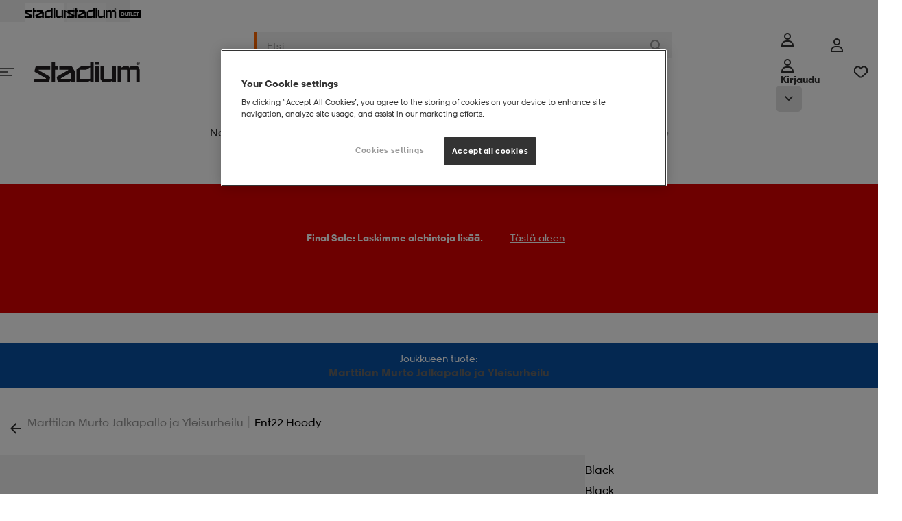

--- FILE ---
content_type: text/html;charset=utf-8
request_url: https://www.stadium.fi/seurat/marttilan-murto-jalkapallo-ja-yleisurheilu.1485138/358922101/adidas.ent22-hoody.black
body_size: 33564
content:

<!DOCTYPE html>
<!-- PageVariantID: FjQKg0jH6TYAAAFeY5IxgXmj -->
<html id="app" lang="fi">
<!-- refreshed Sat Jan 17 17:34:18 CET 2026 -->
<!-- request id u33bFmlrugfBSoMK-1-01 -->
<head><link rel="preconnect" href="https://cdnjs.cloudflare.com" crossorigin>
<link rel="dns-prefetch" href="https://cdnjs.cloudflare.com">
<link href="/INTERSHOP/static/WFS/Stadium-FinlandB2C-Site/-/-/fi_FI/css/compressed/main.bundle.css?lastModified=1768667280357" rel="preload" as="style" type="text/css" />
<link href="/INTERSHOP/static/WFS/Stadium-FinlandB2C-Site/-/-/fi_FI/css/compressed/main.bundle.css?lastModified=1768667280357" rel="stylesheet"/><link href="https://cdnjs.cloudflare.com/ajax/libs/jquery/3.7.1/jquery.min.js" rel="preload" as="script">
<link href="/INTERSHOP/static/WFS/Stadium-FinlandB2C-Site/-/-/fi_FI/js/libraries/jquery-touch-passive.js" rel="preload" as="script">
<link href="https://cdnjs.cloudflare.com/ajax/libs/js-cookie/3.0.5/js.cookie.min.js" rel="preload" as="script">
<link href="//assets.adobedtm.com/6f46d9bde4ad/1db5cb8b64d3/launch-f08cfa338efb.min.js" rel="preload" as="script"><link href="/INTERSHOP/static/WFS/Stadium-FinlandB2C-Site/-/-/fi_FI/js/head.bundle.js?lastModified=1768667280360" rel="preload" as="script"><link href="https://cdnjs.cloudflare.com/ajax/libs/jquery.hoverintent/1.10.2/jquery.hoverIntent.min.js" rel="preload" as="script"><link href="/INTERSHOP/static/WFS/Stadium-FinlandB2C-Site/-/-/fi_FI/js/main.bundle.js?lastModified=1768667280364" rel="preload" as="script">
<link rel="preload" href="/INTERSHOP/static/WFS/Stadium-FinlandB2C-Site/-/-/fi_FI/fonts/StadiumSans-Numbers.woff" as="font" type="font/woff" crossorigin="anonymous">
<link rel="preload" href="/INTERSHOP/static/WFS/Stadium-FinlandB2C-Site/-/-/fi_FI/fonts/StadiumSansW01-Regular.woff" as="font" type="font/woff" crossorigin="anonymous">
<link rel="preload" href="/INTERSHOP/static/WFS/Stadium-FinlandB2C-Site/-/-/fi_FI/fonts/StadiumSansW01-Bold.woff" as="font" type="font/woff" crossorigin="anonymous">
<link rel="preload" href="/INTERSHOP/static/WFS/Stadium-FinlandB2C-Site/-/-/fi_FI/fonts/StadiumSansW01-BoldItalic.woff" as="font" type="font/woff" crossorigin="anonymous">
<link rel="preload" href="/INTERSHOP/static/WFS/Stadium-FinlandB2C-Site/-/-/fi_FI/fonts/StadiumSansW01-Extrabold.woff" as="font" type="font/woff" crossorigin="anonymous">
<link rel="preload" href="/INTERSHOP/static/WFS/Stadium-FinlandB2C-Site/-/-/fi_FI/fonts/StadiumSansW01-Italic.woff" as="font" type="font/woff" crossorigin="anonymous">
<link rel="preload" href="/INTERSHOP/static/WFS/Stadium-FinlandB2C-Site/-/-/fi_FI/fonts/StadiumSansW01-Light.woff" as="font" type="font/woff" crossorigin="anonymous">
<style>
/*
Define custom fonts here
*************************/
</style><title>ADIDAS Ent22 Hoody sivustolla stadium.fi</title><meta name="description" content="ADIDAS Ent22 Hoody -   Huppari Miesten koot Pehme&auml; harjattu sis&auml;pinta Kengurutasku 70% ekologisesti kest&auml;v&auml;&auml; puuvillaa ja 30% kierr&auml;tetty&auml; polyesteri&auml;   Tuotteeseen " /><meta name="keywords" content="" /><meta name="robots" content="index,follow" />




<meta property="og:title" content="ADIDAS Ent22 Hoody sivustolla stadium.fi" />
<meta property="og:type" content="website" /> 
<meta property="og:url" content="https:&#47;&#47;www.stadium.fi-" /><meta property="og:image" content="https:&#47;&#47;cdn-product.stadium.com&#47;eb200337-aa76-4ae2-a7e3-75cfa1116b37&#47;e7741c37-c46e-43a9-971f-267fe7b42e16&#47;udxh0Wxbedg946UIyHZmEn7iO&#47;pTKlj7NAaeSx628XSwwm08oVp.png?w=250&amp;h=250&amp;f=webp&amp;targetFileName=358922_101.webp" /><meta property="og:site_name" content="ADIDAS Ent22 Hoody sivustolla stadium.fi" /><meta property="og:description" content="ADIDAS Ent22 Hoody -   Huppari Miesten koot Pehme&auml; harjattu sis&auml;pinta Kengurutasku 70% ekologisesti kest&auml;v&auml;&auml; puuvillaa ja 30% kierr&auml;tetty&auml; polyesteri&auml;   Tuotteeseen " /><meta property="og:locale" content="fi_FI" /><meta http-equiv="X-UA-Compatible" content="IE=edge">


<link rel="canonical" href="https://www.stadium.fi/urheilu/treeni/treenivaatteet/358922101/adidas.ent22-hoody.black"/><link rel="alternate" hreflang="sv-SE" href="https://www.stadium.se/sport/traning/traningsklader/358922101/adidas.ent22-hoody.black" />
<link rel="shortcut icon" href="/INTERSHOP/static/WFS/Stadium-FinlandB2C-Site/-/-/fi_FI/img/favicon/favicon.ico" />
<link rel="icon" sizes="16x16" href="/INTERSHOP/static/WFS/Stadium-FinlandB2C-Site/-/-/fi_FI/img/favicon/favicon-16x16.png" />
<link rel="icon" sizes="32x32" href="/INTERSHOP/static/WFS/Stadium-FinlandB2C-Site/-/-/fi_FI/img/favicon/favicon-32x32.png" />
<link rel="icon" sizes="48x48" href="/INTERSHOP/static/WFS/Stadium-FinlandB2C-Site/-/-/fi_FI/img/favicon/favicon-48x48.png" />
<link rel="icon" sizes="72x72" href="/INTERSHOP/static/WFS/Stadium-FinlandB2C-Site/-/-/fi_FI/img/favicon/favicon-72x72.png" />
<link rel="icon" sizes="96x96" href="/INTERSHOP/static/WFS/Stadium-FinlandB2C-Site/-/-/fi_FI/img/favicon/favicon-96x96.png" />
<link rel="icon" sizes="144x144" href="/INTERSHOP/static/WFS/Stadium-FinlandB2C-Site/-/-/fi_FI/img/favicon/favicon-144x144.png" />
<link rel="icon" sizes="192x192" href="/INTERSHOP/static/WFS/Stadium-FinlandB2C-Site/-/-/fi_FI/img/favicon/favicon-192x192.png" />
<link rel="apple-touch-icon" href="/INTERSHOP/static/WFS/Stadium-FinlandB2C-Site/-/-/fi_FI/img/favicon/apple-icon-57x57.png" />
<link rel="apple-touch-icon" sizes="60x60" href="/INTERSHOP/static/WFS/Stadium-FinlandB2C-Site/-/-/fi_FI/img/favicon/apple-icon-60x60.png" />
<link rel="apple-touch-icon" sizes="72x72" href="/INTERSHOP/static/WFS/Stadium-FinlandB2C-Site/-/-/fi_FI/img/favicon/apple-icon-72x72.png" />
<link rel="apple-touch-icon" sizes="76x76" href="/INTERSHOP/static/WFS/Stadium-FinlandB2C-Site/-/-/fi_FI/img/favicon/apple-icon-76x76.png" />
<link rel="apple-touch-icon" sizes="114x114" href="/INTERSHOP/static/WFS/Stadium-FinlandB2C-Site/-/-/fi_FI/img/favicon/apple-icon-114x114.png" />
<link rel="apple-touch-icon" sizes="120x120" href="/INTERSHOP/static/WFS/Stadium-FinlandB2C-Site/-/-/fi_FI/img/favicon/apple-icon-120x120.png" />
<link rel="apple-touch-icon" sizes="144x144" href="/INTERSHOP/static/WFS/Stadium-FinlandB2C-Site/-/-/fi_FI/img/favicon/apple-icon-144x144.png" />
<link rel="apple-touch-icon" sizes="152x152" href="/INTERSHOP/static/WFS/Stadium-FinlandB2C-Site/-/-/fi_FI/img/favicon/apple-icon-152x152.png" />
<link rel="apple-touch-icon" sizes="180x180" href="/INTERSHOP/static/WFS/Stadium-FinlandB2C-Site/-/-/fi_FI/img/favicon/apple-icon-180x180.png" /><meta name="viewport" content="width=device-width, initial-scale=1.0, maximum-scale=5.0" />







<script src="https:&#47;&#47;cdn-sitegainer.com&#47;5620353&#47;es6&#47;index.bundle.js" async></script><script>
window.digitalData = window.digitalData || {};
</script>
<script src="//assets.adobedtm.com/6f46d9bde4ad/1db5cb8b64d3/launch-f08cfa338efb.min.js"></script>
<script>
/*
* Stadium is the GLOBAL javascript object.
* All object will be inside the Stadium object
************************************************/
var Stadium = {};
/**
* Request Animation Frame
* */
window.requestAnimFrame = (function(){
return window.requestAnimationFrame ||
window.webkitRequestAnimationFrame ||
window.mozRequestAnimationFrame ||
window.oRequestAnimationFrame ||
window.msRequestAnimationFrame ||
function(/* function */ callback, /* DOMElement */ element){
return window.setTimeout(callback, 1000 / 60);
};
})();
/*
* Configurations Object
************************/
Stadium.Config = {
Elements: {},
Document: {
title: "ADIDAS Ent22 Hoody sivustolla stadium.fi"
},
Globals: {
scrollPos: 0,
skipPopstate: true
},
ShowPriceRebate: "true",
LatitudePosition: "",
LongitudePosition: "",
CountryCode: "FI",
LanguageCode: "fi",
CheckoutTotalPrice: "",
Grid : {
/*Height on biggest screen*/
height : {
"1" : 392,
"2" : 784,
"3" : 1176,
"4" : 1568
}
},
URL: {
baseURL: "https://www.stadium.fi/INTERSHOP/web/WFS/Stadium-FinlandB2C-Site/fi_FI/-/EUR/",
StoreLocator: "https://www.stadium.fi/INTERSHOP/web/WFS/Stadium-FinlandB2C-Site/fi_FI/-/EUR/CC_ViewStoreLocator-Start",
protocol : window.location.protocol == "https:" ? "https:" : "http:",
setParams : function () {
if(window.location.search){
var params = window.location.search,
paramObj = {};
params = params.split("?")[1];
params = params.split("&");
for(var i = 0, ilen = params.length; i < ilen; i++){
paramObj[params[i].split("=")[0]] = params[i].split("=")[1];
}
return paramObj;
}
return {};
},
getParam : function (name, param) {
return param[name];
},
get: function () {
return {
webRoot: '/INTERSHOP/static/WFS/Stadium-FinlandB2C-Site/-/-/fi_FI',
channelID: 'FinlandB2C',
homeUrl: 'https://www.stadium.fi/'
}
}
},
Browser: {
isOSXEnv: function () {
if (navigator.userAgent.match(/AppleWebKit/) && ! navigator.userAgent.match(/Chrome/)) {
return true;
}
return false;
},
isiOSEnv: function () {
if(navigator.userAgent.match(/like Mac/i)) {
return true;
}
return false;
},
isMobile : function () {
if( navigator.userAgent.match(/Android/i)
|| navigator.userAgent.match(/webOS/i)
|| navigator.userAgent.match(/iPhone/i)
|| navigator.userAgent.match(/iPad/i)
|| navigator.userAgent.match(/iPod/i)
|| navigator.userAgent.match(/BlackBerry/i)
|| navigator.userAgent.match(/Windows Phone/i)
){
return true;
} else {
return false;
}
},
isIeEnv: function () {
if (navigator.userAgent.match(/MSIE/) || navigator.userAgent.match(/Trident/)) {
return true;
}
return false;
}
},
Breakpoints: {
'xsmall': {
start: 20, // 320
end: 47.99 // 767
},
'small': {
start: 48, // 768
end: 56.24 // 899
},
'medium': {
start: 56.25, // 900
end: 74.99 // 1199
},
'large': {
start: 75, // 1200
end: 89.99 // 1440
},
'xlarge': {
start: 90, // 1440
end: 119.99 // 1920
},
'xxlarge': {
start: 120, //1920
end: 999
}
},
JRespondBreakpoints: {
"xsmall": 479,
"small": 767,
"tablet": 899,
"desktop": 1199
},
/**
* Configuration values related to scaling an image in a responsive way.
*
* @property ScaleImage
* @static
* @type Object
*/
ScaleImage : {
/**
* The URL to the pipeline that handles the scaling of a requested image.
*
* @property pipelineViewScaledImage
* @static
* @type String
*/
pipelineViewScaledImage : 'https://www.stadium.fi/INTERSHOP/web/WFS/Stadium-FinlandB2C-Site/fi_FI/-/EUR/CC_ViewScaledImage-Start',
/**
* The parameter name of the width parameter that the pipeline uses.
*
* @property paramWidthName
* @static
* @type String
*/
paramWidthName : 'Width',
/**
* The parameter name of the image path parameter that the pipeline uses.
*
* @property paramImageURI
* @static
* @type String
*/
paramImageURI : 'ImageURI'
},
Debug: {
log: function (_msg) {
console.log(_msg);
},
view : function () {
var width = function (element){
return element.outerWidth();
};
return {
width: width
}
}
},
BankID: {

},
Search : {
autocompleteURL : "https:\/\/www.stadium.fi\/INTERSHOP\/web\/WFS\/Stadium-FinlandB2C-Site\/fi_FI\/-\/EUR\/ViewSuggestSearch-Suggest",
},
Tradera: {
productLinkURL : "https:\/\/www.stadium.fi\/INTERSHOP\/web\/WFS\/Stadium-FinlandB2C-Site\/fi_FI\/-\/EUR\/CC_ViewTradera-GetProductLink"
}

,
Adyen: {
locale: "fi_FI",
environment: "live",
clientKey: "live_LWWISXSGVFHYZNVGYFRW7RQLNAOWQ4FI",
paymentMethodsResponse: {}
}

,
Gamifiera: {
scriptUrl: "https://cdn.gamifiera.com/static/gmf/loader.js",
merchantId: "9596"
}

};
Stadium.LoadFunc = (function (func) {
var
queuedFunctions = [],
addToQueue = function (func) {
queuedFunctions.push(func);
},
load = function () {
var i = 0,
ilen = queuedFunctions.length
for(; i < ilen; i++){
queuedFunctions[i]();
}
},
init = function () {
$(function () {
load();
});
}
return {
queuedFunctions: queuedFunctions,
init: init,
addToQueue: addToQueue
}
}());
/**
* Get text from localisation properties
***************************************/
Stadium.MessageProvider = (function(){
const _localizedMessages = {
"cc.common.ellipsis.toggle.view.less": 'Näytä vähemmän',
"cc.common.ellipsis.toggle.view.more": 'Näytä lisää',
"cc.common.navigation.loader.top.text": 'Kokosimme kaiken:',
"cc.common.navigation.loader.bottom.text": 'Katso kaikki tuotteet',
"cc.product.add_to_cart.error.text": 'Valitse koko',
"cc.product.add_to_cart.active.text": 'Lisää ostoskoriin',
"cc.product.page.sizeguide": 'Koko-opas',
"cc.product.page.close.sizeguide": 'Takaisin',
"cc.infinite.scroll.load_more.text": 'Näytä lisää tuotteita',
"cc.infinite.scroll.load_prev.text": 'Näytä edelliset tuotteet',
"search.filter.StockCity.select_option.text": 'Valitse kaupunki -',
"search.filter.StockStore.select_option.text": 'Valitse myymälä -',
"cc.common.login.search_for_credentials.failed.label": 'Pahoittelut!',
"cc.common.login.search_for_credentials.hello.label": 'Hei',
"cc.common.login.bankid.error.invalid_data": 'Invalid data',
"cc.common.login.bankid.error.unknown_error": 'Oops! Something went wrong! The application has encountered an unknown error.',
"cc.common.login.bankid.error.connection_failed": 'Oops! Something went wrong! Check your connection and try again.',
"cc.common.login.bankid.error.insert_valid_bankid": 'Please, insert a valid BankID.',
"cc.checkout.steps.bar.1": 'Sisäänkirjautuminen',
"cc.common.datepicker.shortname.days": 'Su,Ma,Ti,Ke,To,Pe,La',
"cc.common.datepicker.months": 'Tammikuu,Helmikuu,Maaliskuu,Huhtikuu,Toukokuu,Kesäkuu,Heinäkuu,Elokuu,Syyskuu,Lokakuu,Marraskuu,Joulukuu',
"cc.product.load.failed" : 'Jokin meni vikaan sivua haettaessa. Yritä uudelleen.',
"cc.common.login.search_for_credentials.resultMessage.registerLinkText" : 'Liity Stadium Memberiksi',
"cc.storelocator.allStores.title" : 'Kaikki myymälämme:',
"cc.storelocator.selectedCity.title" : 'Myymälät:',
"cc.storelocator.selectedStore.title" : 'Valittu myymälä:',
"cc.product.exist_in_cart" : 'Ostoskorissasi',
"cc.product.member.text" : 'Member',
"cc.mypages.supportyourclub.searchclub.error.noclub" : 'Mikään seura ei vastaa hakuasi',
"cc.common.login.search_for_credentials.resultMessage.customerServiceLinkText" : 'Ota yhteyttä asiakaspalveluun.',
"cc.faq.noResult.message": 'Ei tulosta',
"cc.filter.dropdown_button.text": 'Valinta ja lajittelu',
"cc.filter.dropdown_button.text_active": 'Valinta ja lajittelu',
"cc.rr.buy.label": 'Osta',
"cc.add_to_cart.single.label": '{0} tuote lisätty ostoskoriin!',
"cc.add_to_cart.multiple.label": '{0} tuotetta lisätty ostoskoriin!',
"cc.add_to_cart.general.label": 'Produkten har lagts till i din varukorg!',
"shopping_cart.update.error": 'Virhe ostoskoria päivitettäessä.',
"common.module.pagination.of.text": '/',
"common.module.pagination.amount.text": 'kpl',
"cc.common.error.field.required": 'Pakollinen kentt&auml;',
"cc.product.search.autocomplete.placeholder": 'Hakutulos n&auml;kyy t&auml;ss&auml;!',
"cc.common.modal.close": 'Lähellä',
"cc.header.login.text": 'Kirjaudu sisään',
"cc.mypages.sponsors_modal.confirm_delete.text": 'Vill du radera {0} frän din sponsorlista?',
"cc.product.size.eu": 'EU',
"cc.product.size.cm": 'CM',
"cc.product.size.cm.description": '(sisällä)',
"cc.product.size.original": 'Alkuperäinen',
"cc.common.remove.title": 'Poista',
"cc.pulse.productdetail.size_out_of_stock": 'Storlek {0} finns inte i lager',

},
get = function (key) {
return _localizedMessages[key] || key;
},
set = function (key, text) {
if (typeof(_localizedMessages[key]) != "undefined") {
_localizedMessages[key] = text;
} else {
return "Entry not found";
}
},
getReplace = function(key, parameter, value, parameter2, value2) {
var key = this.get(key);
if (key.indexOf(parameter) > -1) {
key = key.replace(parameter, value);
}
if (key.indexOf(parameter2) > -1) {
key = key.replace(parameter2, value2);
}
return key;
};
return {
get: get,
set: set,
getReplace: getReplace
};
}());
</script>
<script>
Stadium.SiteConfig = {
Spinner: {
filterSpinnerColor: "#ff9d00"
}
};
</script><script src="https://cdnjs.cloudflare.com/ajax/libs/jquery/3.7.1/jquery.min.js" integrity="sha512-v2CJ7UaYy4JwqLDIrZUI/4hqeoQieOmAZNXBeQyjo21dadnwR+8ZaIJVT8EE2iyI61OV8e6M8PP2/4hpQINQ/g==" crossorigin="anonymous" referrerpolicy="no-referrer"></script>
<script src="/INTERSHOP/static/WFS/Stadium-FinlandB2C-Site/-/-/fi_FI/js/libraries/jquery-touch-passive.js"></script>
<script src="https://cdnjs.cloudflare.com/ajax/libs/js-cookie/3.0.5/js.cookie.min.js" integrity="sha512-nlp9/l96/EpjYBx7EP7pGASVXNe80hGhYAUrjeXnu/fyF5Py0/RXav4BBNs7n5Hx1WFhOEOWSAVjGeC3oKxDVQ==" crossorigin="anonymous" referrerpolicy="no-referrer"></script>
<script src="https://cdnjs.cloudflare.com/ajax/libs/alt/0.18.5/alt.min.js" defer integrity="sha512-el0DeXpdLzwmVJ5/czRQK6xgDBWk8joWkW/ZwfKzA8e/0/KLK7jBdSKi4Ir72T6PcX/ZsRzKsz07lF/9LHE7Qw==" crossorigin="anonymous" referrerpolicy="no-referrer"></script> <script src="/INTERSHOP/static/WFS/Stadium-FinlandB2C-Site/-/-/fi_FI/js/head.bundle.js?lastModified=1768667280360" defer></script>
<script id="json-ld-microformats" type="application/ld+json">{
  "@context" : "http://schema.org",
  "@type" : "Product",
  "brand" : {
    "@type" : "Brand",
    "logo" : "https://www.stadium.fi:443/INTERSHOP/static/WFS/Stadium-FinlandB2C-Site/-/Stadium/fi_FI/brands/ADIDAS.png",
    "name" : "ADIDAS"
  },
  "seller" : "Stadium",
  "color" : "Black",
  "description" : "Huppari Miesten koot Pehmeä harjattu sisäpinta Kengurutasku 70% ekologisesti kestävää puuvillaa ja 30% kierrätettyä polyesteriä Tuotteeseen sisältyvät vain ne yksityiskohdat, jotka näkyvät tuotekuvassa. Jos kuvassa ei näy seuralogoa, tuote toimitetaan ilman logoa.",
  "image" : "https://cdn-product.stadium.com/eb200337-aa76-4ae2-a7e3-75cfa1116b37/e7741c37-c46e-43a9-971f-267fe7b42e16/udxh0Wxbedg946UIyHZmEn7iO/pTKlj7NAaeSx628XSwwm08oVp.png?w=250&h=250&f=webp&targetFileName=358922_101.webp",
  "name" : "Ent22 Hoody",
  "offers" : [ {
    "@type" : "Offer",
    "availability" : "http://schema.org/OutOfStock",
    "category" : "Treenivaatteet",
    "price" : "14.99",
    "priceCurrency" : "EUR",
    "priceSpecification" : {
      "@type" : "PriceSpecification",
      "price" : "14.99",
      "priceCurrency" : "EUR",
      "validFrom" : "2026-01-15T00:00:00+0100"
    },
    "lowPrice" : "14.99",
    "highPrice" : "49.99",
    "sku" : "358922101101"
  }, {
    "@type" : "Offer",
    "availability" : "http://schema.org/InStock",
    "category" : "Treenivaatteet",
    "price" : "14.99",
    "priceCurrency" : "EUR",
    "priceSpecification" : {
      "@type" : "PriceSpecification",
      "price" : "14.99",
      "priceCurrency" : "EUR",
      "validFrom" : "2026-01-15T00:00:00+0100"
    },
    "lowPrice" : "14.99",
    "highPrice" : "49.99",
    "sku" : "358922101102"
  }, {
    "@type" : "Offer",
    "availability" : "http://schema.org/InStock",
    "category" : "Treenivaatteet",
    "price" : "14.99",
    "priceCurrency" : "EUR",
    "priceSpecification" : {
      "@type" : "PriceSpecification",
      "price" : "14.99",
      "priceCurrency" : "EUR",
      "validFrom" : "2026-01-15T00:00:00+0100"
    },
    "lowPrice" : "14.99",
    "highPrice" : "49.99",
    "sku" : "358922101103"
  }, {
    "@type" : "Offer",
    "availability" : "http://schema.org/InStock",
    "category" : "Treenivaatteet",
    "price" : "14.99",
    "priceCurrency" : "EUR",
    "priceSpecification" : {
      "@type" : "PriceSpecification",
      "price" : "14.99",
      "priceCurrency" : "EUR",
      "validFrom" : "2026-01-15T00:00:00+0100"
    },
    "lowPrice" : "14.99",
    "highPrice" : "49.99",
    "sku" : "358922101104"
  }, {
    "@type" : "Offer",
    "availability" : "http://schema.org/InStock",
    "category" : "Treenivaatteet",
    "price" : "14.99",
    "priceCurrency" : "EUR",
    "priceSpecification" : {
      "@type" : "PriceSpecification",
      "price" : "14.99",
      "priceCurrency" : "EUR",
      "validFrom" : "2026-01-15T00:00:00+0100"
    },
    "lowPrice" : "14.99",
    "highPrice" : "49.99",
    "sku" : "358922101105"
  }, {
    "@type" : "Offer",
    "availability" : "http://schema.org/InStock",
    "category" : "Treenivaatteet",
    "price" : "14.99",
    "priceCurrency" : "EUR",
    "priceSpecification" : {
      "@type" : "PriceSpecification",
      "price" : "14.99",
      "priceCurrency" : "EUR",
      "validFrom" : "2026-01-15T00:00:00+0100"
    },
    "lowPrice" : "14.99",
    "highPrice" : "49.99",
    "sku" : "358922101106"
  }, {
    "@type" : "Offer",
    "availability" : "http://schema.org/OutOfStock",
    "category" : "Treenivaatteet",
    "price" : "14.99",
    "priceCurrency" : "EUR",
    "priceSpecification" : {
      "@type" : "PriceSpecification",
      "price" : "14.99",
      "priceCurrency" : "EUR",
      "validFrom" : "2026-01-15T00:00:00+0100"
    },
    "lowPrice" : "14.99",
    "highPrice" : "49.99",
    "sku" : "358922101107"
  } ],
  "url" : "https://www.stadium.fi/urheilu/treeni/treenivaatteet/358922101/adidas.ent22-hoody.black"
}</script>
<!-- GoogleWebmasterToolsSiteVerificationID = rNTpWq_3YJBGy4W4ThhaabjhdRFIJKi0OLyPxwPN1PA --><meta name="google-site-verification" content="rNTpWq_3YJBGy4W4ThhaabjhdRFIJKi0OLyPxwPN1PA">
<script>(window.BOOMR_mq=window.BOOMR_mq||[]).push(["addVar",{"rua.upush":"false","rua.cpush":"true","rua.upre":"false","rua.cpre":"true","rua.uprl":"false","rua.cprl":"false","rua.cprf":"false","rua.trans":"SJ-539fd2ee-4ca2-4ef5-a4f1-3c0272e2f175","rua.cook":"false","rua.ims":"false","rua.ufprl":"false","rua.cfprl":"true","rua.isuxp":"false","rua.texp":"norulematch","rua.ceh":"false","rua.ueh":"false","rua.ieh.st":"0"}]);</script>
                              <script>!function(a){var e="https://s.go-mpulse.net/boomerang/",t="addEventListener";if("False"=="True")a.BOOMR_config=a.BOOMR_config||{},a.BOOMR_config.PageParams=a.BOOMR_config.PageParams||{},a.BOOMR_config.PageParams.pci=!0,e="https://s2.go-mpulse.net/boomerang/";if(window.BOOMR_API_key="Q884B-RA3EG-6JW3B-EYXTC-T65QH",function(){function n(e){a.BOOMR_onload=e&&e.timeStamp||(new Date).getTime()}if(!a.BOOMR||!a.BOOMR.version&&!a.BOOMR.snippetExecuted){a.BOOMR=a.BOOMR||{},a.BOOMR.snippetExecuted=!0;var i,_,o,r=document.createElement("iframe");if(a[t])a[t]("load",n,!1);else if(a.attachEvent)a.attachEvent("onload",n);r.src="javascript:void(0)",r.title="",r.role="presentation",(r.frameElement||r).style.cssText="width:0;height:0;border:0;display:none;",o=document.getElementsByTagName("script")[0],o.parentNode.insertBefore(r,o);try{_=r.contentWindow.document}catch(O){i=document.domain,r.src="javascript:var d=document.open();d.domain='"+i+"';void(0);",_=r.contentWindow.document}_.open()._l=function(){var a=this.createElement("script");if(i)this.domain=i;a.id="boomr-if-as",a.src=e+"Q884B-RA3EG-6JW3B-EYXTC-T65QH",BOOMR_lstart=(new Date).getTime(),this.body.appendChild(a)},_.write("<bo"+'dy onload="document._l();">'),_.close()}}(),"".length>0)if(a&&"performance"in a&&a.performance&&"function"==typeof a.performance.setResourceTimingBufferSize)a.performance.setResourceTimingBufferSize();!function(){if(BOOMR=a.BOOMR||{},BOOMR.plugins=BOOMR.plugins||{},!BOOMR.plugins.AK){var e="true"=="true"?1:0,t="",n="gqh5zdyxgzgi42llxida-f-0f919a3bd-clientnsv4-s.akamaihd.net",i="false"=="true"?2:1,_={"ak.v":"39","ak.cp":"907044","ak.ai":parseInt("580356",10),"ak.ol":"0","ak.cr":10,"ak.ipv":4,"ak.proto":"h2","ak.rid":"e708a27","ak.r":42951,"ak.a2":e,"ak.m":"dsca","ak.n":"essl","ak.bpcip":"52.15.220.0","ak.cport":42240,"ak.gh":"23.59.176.206","ak.quicv":"","ak.tlsv":"tls1.3","ak.0rtt":"","ak.0rtt.ed":"","ak.csrc":"-","ak.acc":"","ak.t":"1768667654","ak.ak":"hOBiQwZUYzCg5VSAfCLimQ==XWJUfpR50MPmgywIIpHfVNrTZBLmHQHG/JY5BDGU7t300/UpIuBIlPks703POWGaO5Xu0Dqi400qeJ7Xi1LwOitzR1GW62Ic9UOb/[base64]/1LFpyfDdDrK8wF70Me/r6EOUZr+4GRJLYifDLUUTdxBt/JahI/GnONlTI=","ak.pv":"70","ak.dpoabenc":"","ak.tf":i};if(""!==t)_["ak.ruds"]=t;var o={i:!1,av:function(e){var t="http.initiator";if(e&&(!e[t]||"spa_hard"===e[t]))_["ak.feo"]=void 0!==a.aFeoApplied?1:0,BOOMR.addVar(_)},rv:function(){var a=["ak.bpcip","ak.cport","ak.cr","ak.csrc","ak.gh","ak.ipv","ak.m","ak.n","ak.ol","ak.proto","ak.quicv","ak.tlsv","ak.0rtt","ak.0rtt.ed","ak.r","ak.acc","ak.t","ak.tf"];BOOMR.removeVar(a)}};BOOMR.plugins.AK={akVars:_,akDNSPreFetchDomain:n,init:function(){if(!o.i){var a=BOOMR.subscribe;a("before_beacon",o.av,null,null),a("onbeacon",o.rv,null,null),o.i=!0}return this},is_complete:function(){return!0}}}}()}(window);</script></head>
<body
class="non-touch-device active-for-all-devices" 
data-js-module="Body"
>
<div id="container" class="grid-y">


<!-- Cache invalidation key: CC_Header -->
<!-- refreshed Sat Jan 17 05:17:15 CET 2026 --><header class="header grid-x" data-js-module="TopSection">
<div class="global-messages__wrapper"

data-js-module="GlobalWarningBar"
 
><a href="#" 
class="global-messages global-messages--error global-messages--global-bar 
global-messages--hidden" 
data-js-module="SimpleModal" 
data-modal-id="global-warning__modal-template"
> 
<div class="global-messages__information-wrapper global-messages__information-wrapper--header"><svg class="svg-icon svg-icon--warning-circle svg-icon--20px svg-icon--error">
<use xlink:href="/INTERSHOP/static/WFS/Stadium-FinlandB2C-Site/-/-/fi_FI/icons/_all.svg?lastModified=1768475042558#warning-circle"></use>
</svg> 
<span class="global-messages__message">N&auml;ytt&auml;&auml; silt&auml;, ​​ett&auml; k&auml;yt&auml;t vanhaa selainta</span> 
 
 
<span class="global-messages__link">
<span class="global-messages__message">Lue lis&auml;&auml;</span> 
</span> 
</div> 
</a> 
<template id="global-warning__modal-template">
<dialog id="global-warning__modal" class="global-messages__modal global-warning__modal reveal-modal" >
<div class="reveal-modal__content">
<p class="reveal-modal__title">N&auml;ytt&auml;&auml; silt&auml;, ​​ett&auml; k&auml;yt&auml;t vanhaa selainta</p>
<div><p>Varmistaaksesi verkkosivun toiminnan, suosittelemme, ett&auml; k&auml;yt&auml;t muuta selainta kuin Internet Explorer.</p></div>
</div>
</dialog>
</template></div>
<div class="header-top grid-x justify-center w-full">
<a class="header-top__logo link 
 header-top__logo--active 
" 
title="Stadium"
href="https:&#47;&#47;www.stadium.fi&#47;"
>
<img src="&#47;INTERSHOP&#47;static&#47;WFS&#47;Stadium-FinlandB2C-Site&#47;-&#47;Stadium-FinlandB2C&#47;fi_FI&#47;longlife&#47;header&#47;stadium_black.png" 
alt="Stadium" 
/>
</a>
<a class="header-top__logo link 

" 
title="Stadium Outlet"
href="https:&#47;&#47;www.stadiumoutlet.fi&#47;"
>
<img src="&#47;INTERSHOP&#47;static&#47;WFS&#47;Stadium-FinlandB2C-Site&#47;-&#47;Stadium-FinlandB2C&#47;fi_FI&#47;longlife&#47;header&#47;outlet_black.png" 
alt="Stadium Outlet" 
/>
</a></div><nav class="header__wrapper row">
<div class="header__main" id="header__main" data-test-id="header-main">
<div class="header__inner constrained grid-x grid-margin-x">
<a href="#" 
class="header__icon header__icon--menu-toggle grid-y navigation__toggle hide-for-medium-up shrink cell" 
tabindex="0"
title="Meny"
data-test-id="mobile-navigation-toggle"
><svg class="svg-icon svg-icon--menu">
<use xlink:href="/INTERSHOP/static/WFS/Stadium-FinlandB2C-Site/-/-/fi_FI/icons/_all.svg?lastModified=1768475042558#menu"></use>
</svg></a>
<div class="header__logo medium-3 show-for-medium-up grid-x align-middle cell">

<a class="top-navigation-logo link link--plain" href="https://www.stadium.fi/">
<img class="top-navigation-logo__regular" data-lazy-src="&#47;INTERSHOP&#47;static&#47;WFS&#47;Stadium-FinlandB2C-Site&#47;-&#47;-&#47;fi_FI&#47;img&#47;Stadium-Logo-black.svg" alt="Stadium" />
</a></div><div class="header__search xsmall-auto medium-6 cell" data-js-module="HeaderSearchPulse">


<form
class="form search-field search-field--main header__search-field"
action="https:&#47;&#47;www.stadium.fi&#47;search"

data-has-autocomplete

><button
class="search-field__back button"
type="button"

title="Takaisin"
><svg class="svg-icon svg-icon--back-arrow svg-icon--16px svg-icon--dark">
<use xlink:href="/INTERSHOP/static/WFS/Stadium-FinlandB2C-Site/-/-/fi_FI/icons/_all.svg?lastModified=1768475042558#back-arrow"></use>
</svg></button><input
type="search"
class="search-field__query kb-nav__item"
autocomplete="off"
name="SearchTerm" 
data-test-id="search-field"

placeholder="Etsi" 
aria-label="Etsi" 

/>
<button class="search-field__clear button kb-nav__item" 
type="button"
title="L&auml;hell&auml;"

><svg class="svg-icon svg-icon--close svg-icon--12px svg-icon--normal">
<use xlink:href="/INTERSHOP/static/WFS/Stadium-FinlandB2C-Site/-/-/fi_FI/icons/_all.svg?lastModified=1768475042558#close"></use>
</svg></button>
<button class="search-field__submit button" 

type="submit" 

title="Etsi"
tabindex="-1"
><svg class="svg-icon svg-icon--search svg-icon--16px svg-icon--normal">
<use xlink:href="/INTERSHOP/static/WFS/Stadium-FinlandB2C-Site/-/-/fi_FI/icons/_all.svg?lastModified=1768475042558#search"></use>
</svg></button>
<div class="autocomplete" tabindex="-1">
<div class="autocomplete__content" data-autocomplete tabindex="-1">
<p class="autocomplete__placeholder">Hakutulos n&auml;kyy t&auml;ss&auml;!</p> 
</div>
<div class="autocomplete__overlay" tabindex="-1"></div>
</div></form></div> 
<div class="header__icons grid-x align-right xsmall-shrink medium-3"><div class="hide-for-small-down"><div class="header-login grid-x" data-js-module="LoginMenu">
<a
href="https:&#47;&#47;www.stadium.fi&#47;INTERSHOP&#47;web&#47;WFS&#47;Stadium-FinlandB2C-Site&#47;fi_FI&#47;-&#47;EUR&#47;ViewUserAccount-Start"
class="header__icon grid-x align-middle align-center link--primary header-login__icon button--small show-for-medium-up grid-y"
tabindex="0"
title="Meny"
data-test-id="desktop-login-link"
><svg class="svg-icon svg-icon--login svg-icon--20px">
<use xlink:href="/INTERSHOP/static/WFS/Stadium-FinlandB2C-Site/-/-/fi_FI/icons/_all.svg?lastModified=1768475042558#login"></use>
</svg></a>
<a
class="kb-nav__item header__icon grid-x align-middle align-center header-login__icon hide-for-medium-up grid-y"
href="https:&#47;&#47;www.stadium.fi&#47;INTERSHOP&#47;web&#47;WFS&#47;Stadium-FinlandB2C-Site&#47;fi_FI&#47;-&#47;EUR&#47;ViewUserAccount-Start"
data-js-module="HeaderLogin"
tabindex="0" 
title="Meny"
data-test-id="mobile-login-link"
><svg class="svg-icon svg-icon--login svg-icon--20px">
<use xlink:href="/INTERSHOP/static/WFS/Stadium-FinlandB2C-Site/-/-/fi_FI/icons/_all.svg?lastModified=1768475042558#login"></use>
</svg><span class="header-login__logged-in-text">Omat sivut</span>
<span class="header-login__login-text hide-for-medium-up">Kirjaudu</span>
</a>
<button class="kb-nav__item header-login__mobile-toggle hide-for-medium-up"
title="cc.mypage.menu.toggle_menu.button"
data-test-id="mobile-login-menu-toggle"
><svg class="svg-icon svg-icon--arrow-down-small svg-icon--12px">
<use xlink:href="/INTERSHOP/static/WFS/Stadium-FinlandB2C-Site/-/-/fi_FI/icons/_all.svg?lastModified=1768475042558#arrow-down-small"></use>
</svg><svg class="svg-icon svg-icon--arrow-up-small svg-icon--12px">
<use xlink:href="/INTERSHOP/static/WFS/Stadium-FinlandB2C-Site/-/-/fi_FI/icons/_all.svg?lastModified=1768475042558#arrow-up-small"></use>
</svg></button><div class="header-login__menu xsmall-12">
<div class="header-login__logged-out hide">
<a class="kb-nav__item header-login__button-login button button--cta button--block hidden md:block"
href="https:&#47;&#47;www.stadium.fi&#47;INTERSHOP&#47;web&#47;WFS&#47;Stadium-FinlandB2C-Site&#47;fi_FI&#47;-&#47;EUR&#47;ViewUserAccount-Start"
tabindex="-1"
data-test-id="header-login-button"
>Kirjaudu sis&auml;&auml;n</a> 
<div class="header2-link-section"> 

<a class="link no-flickering link--secondary"
href="https:&#47;&#47;www.stadium.fi&#47;member_benefits" target="_blank"
>J&auml;senedut</a></div><a class="kb-nav__item text-xs text-grey-500"
href="https:&#47;&#47;www.stadium.fi&#47;INTERSHOP&#47;web&#47;WFS&#47;Stadium-FinlandB2C-Site&#47;fi_FI&#47;-&#47;EUR&#47;ViewUserAccount-ShowRegister"
tabindex="-1"
data-test-id="header-register-link"
>Rekister&ouml;idy t&auml;&auml;ll&auml;</a> 
</div>
<div class="header-login__logged-in hide">
<ul class="header-login__list list">


































































































<li class="account-menu__item hide-for-small-down"><a class="link--primary" href="https:&#47;&#47;www.stadium.fi&#47;INTERSHOP&#47;web&#47;WFS&#47;Stadium-FinlandB2C-Site&#47;fi_FI&#47;-&#47;EUR&#47;ViewUserAccount-Start"> 
Omat sivut</a>
</li><li class="account-menu__item">
<a class="link--primary" href="&#47;my-stadium&#47;notifications">Ilmoitukset</a> 
</li><li class="account-menu__item">
<a class="link--primary" href="/my-stadium/purchases">Ostot</a>
</li><li class="account-menu__item">
<a class="link--primary" href="&#47;my-stadium&#47;details">Profiilini</a> 
</li><li class="account-menu__item">
<a class="link--primary" href="https://www.stadium.fi/wishlist">Toivelista</a>
</li><li class="account-menu__item">
<a class="link--primary" href="&#47;my-stadium&#47;missions">Teht&auml;v&auml;ni</a> 
</li><li class="account-menu__item">
<a class="link--primary" href="&#47;my-stadium&#47;badges">Minun merkit</a> 
</li><li class="account-menu__item">
<a class="link--primary" href="https://www.stadium.fi/INTERSHOP/web/WFS/Stadium-FinlandB2C-Site/fi_FI/-/EUR/CC_ViewSupportYourClub-Start">Tue seuraasi</a>
</li></ul> 
<div class="header2-link-section"> 

<a class="link no-flickering link--secondary"
href="https:&#47;&#47;www.stadium.fi&#47;member_benefits" target="_blank"
>J&auml;senedut</a></div><button class="header-login__logout-button kb-nav__item text-md button--link"
data-js-module="SimpleModal"
data-modal-id="account-logout-modal"
tabindex="-1"
>Kirjaudu ulos</button>
</div>
</div></div></div>
<a
href="https:&#47;&#47;www.stadium.fi&#47;INTERSHOP&#47;web&#47;WFS&#47;Stadium-FinlandB2C-Site&#47;fi_FI&#47;-&#47;EUR&#47;ViewUserAccount-Start"
class="header__icon grid-x align-middle align-center link--primary header-login__icon button--small md:hidden grid-y"
tabindex="0"
title="Omat sivut"
data-test-id="alt-mobile-login-link"
><svg class="svg-icon svg-icon--login svg-icon--20px">
<use xlink:href="/INTERSHOP/static/WFS/Stadium-FinlandB2C-Site/-/-/fi_FI/icons/_all.svg?lastModified=1768475042558#login"></use>
</svg></a><div class="header__wishlist header__icon hidden md:flex">
<a class="link" 
href="https://www.stadium.fi/wishlist" 
tabindex="0"
title="Toivelista" 
><svg class="svg-icon svg-icon--like-heart link--primary">
<use xlink:href="/INTERSHOP/static/WFS/Stadium-FinlandB2C-Site/-/-/fi_FI/icons/_all.svg?lastModified=1768475042558#like-heart"></use>
</svg></a>
</div> 
<div class="header__icon header__icon--mini-cart"><div class="mini-cart" data-js-module="MiniCart">
<a class="mini-cart__link link" href="https://www.stadium.fi/INTERSHOP/web/WFS/Stadium-FinlandB2C-Site/fi_FI/-/EUR/ViewCart-View" 
tabindex="0" 
title="Kundvagn"
data-test-id="mini-cart"
><svg class="svg-icon svg-icon--cart">
<use xlink:href="/INTERSHOP/static/WFS/Stadium-FinlandB2C-Site/-/-/fi_FI/icons/_all.svg?lastModified=1768475042558#cart"></use>
</svg><span class="badge badge--primary badge--top-right badge--hide-zero badge--20px" data-badge="0"></span> 
</a>
</div></div>
</div>
</div>
</div>
</nav><div class="navigation" data-js-module="Navigation">
<a href="#" 
class="navigation__close navigation__toggle" 
tabindex="-1" 
title="St&auml;ng"
><svg class="svg-icon svg-icon--close svg-icon--16px svg-icon--white">
<use xlink:href="/INTERSHOP/static/WFS/Stadium-FinlandB2C-Site/-/-/fi_FI/icons/_all.svg?lastModified=1768475042558#close"></use>
</svg></a>
<nav class="navigation__inner-wrapper grid-x align-middle align-center navigation__inner-wrapper--start">
<div class="navigation__overlay"></div>
<div class="navigation__top"><div class="grid-x"><div class="header-login grid-x" data-js-module="LoginMenu">
<a
href="https:&#47;&#47;www.stadium.fi&#47;INTERSHOP&#47;web&#47;WFS&#47;Stadium-FinlandB2C-Site&#47;fi_FI&#47;-&#47;EUR&#47;ViewUserAccount-Start"
class="header__icon grid-x align-middle align-center link--primary header-login__icon button--small show-for-medium-up grid-x"
tabindex="0"
title="Meny"
data-test-id="desktop-login-link"
><svg class="svg-icon svg-icon--login svg-icon--20px">
<use xlink:href="/INTERSHOP/static/WFS/Stadium-FinlandB2C-Site/-/-/fi_FI/icons/_all.svg?lastModified=1768475042558#login"></use>
</svg></a>
<a
class="kb-nav__item header__icon grid-x align-middle align-center header-login__icon hide-for-medium-up grid-x"
href="https:&#47;&#47;www.stadium.fi&#47;INTERSHOP&#47;web&#47;WFS&#47;Stadium-FinlandB2C-Site&#47;fi_FI&#47;-&#47;EUR&#47;ViewUserAccount-Start"
data-js-module="HeaderLogin"
tabindex="0" 
title="Meny"
data-test-id="mobile-login-link"
><svg class="svg-icon svg-icon--login svg-icon--20px">
<use xlink:href="/INTERSHOP/static/WFS/Stadium-FinlandB2C-Site/-/-/fi_FI/icons/_all.svg?lastModified=1768475042558#login"></use>
</svg><span class="header-login__logged-in-text">Omat sivut</span>
<span class="header-login__login-text hide-for-medium-up">Kirjaudu</span>
</a>
<button class="kb-nav__item header-login__mobile-toggle hide-for-medium-up"
title="cc.mypage.menu.toggle_menu.button"
data-test-id="mobile-login-menu-toggle"
><svg class="svg-icon svg-icon--arrow-down-small svg-icon--12px">
<use xlink:href="/INTERSHOP/static/WFS/Stadium-FinlandB2C-Site/-/-/fi_FI/icons/_all.svg?lastModified=1768475042558#arrow-down-small"></use>
</svg><svg class="svg-icon svg-icon--arrow-up-small svg-icon--12px">
<use xlink:href="/INTERSHOP/static/WFS/Stadium-FinlandB2C-Site/-/-/fi_FI/icons/_all.svg?lastModified=1768475042558#arrow-up-small"></use>
</svg></button><div class="header-login__menu xsmall-12">
<div class="header-login__logged-out hide">
<a class="kb-nav__item header-login__button-login button button--cta button--block hidden md:block"
href="https:&#47;&#47;www.stadium.fi&#47;INTERSHOP&#47;web&#47;WFS&#47;Stadium-FinlandB2C-Site&#47;fi_FI&#47;-&#47;EUR&#47;ViewUserAccount-Start"
tabindex="-1"
data-test-id="header-login-button"
>Kirjaudu sis&auml;&auml;n</a> 
<div class="header2-link-section"> 

<a class="link no-flickering link--secondary"
href="https:&#47;&#47;www.stadium.fi&#47;member_benefits" target="_blank"
>J&auml;senedut</a></div><a class="kb-nav__item text-xs text-grey-500"
href="https:&#47;&#47;www.stadium.fi&#47;INTERSHOP&#47;web&#47;WFS&#47;Stadium-FinlandB2C-Site&#47;fi_FI&#47;-&#47;EUR&#47;ViewUserAccount-ShowRegister"
tabindex="-1"
data-test-id="header-register-link"
>Rekister&ouml;idy t&auml;&auml;ll&auml;</a> 
</div>
<div class="header-login__logged-in hide">
<ul class="header-login__list list">


































































































<li class="account-menu__item hide-for-small-down"><a class="link--primary" href="https:&#47;&#47;www.stadium.fi&#47;INTERSHOP&#47;web&#47;WFS&#47;Stadium-FinlandB2C-Site&#47;fi_FI&#47;-&#47;EUR&#47;ViewUserAccount-Start"> 
Omat sivut</a>
</li><li class="account-menu__item">
<a class="link--primary" href="&#47;my-stadium&#47;notifications">Ilmoitukset</a> 
</li><li class="account-menu__item">
<a class="link--primary" href="/my-stadium/purchases">Ostot</a>
</li><li class="account-menu__item">
<a class="link--primary" href="&#47;my-stadium&#47;details">Profiilini</a> 
</li><li class="account-menu__item">
<a class="link--primary" href="https://www.stadium.fi/wishlist">Toivelista</a>
</li><li class="account-menu__item">
<a class="link--primary" href="&#47;my-stadium&#47;missions">Teht&auml;v&auml;ni</a> 
</li><li class="account-menu__item">
<a class="link--primary" href="&#47;my-stadium&#47;badges">Minun merkit</a> 
</li><li class="account-menu__item">
<a class="link--primary" href="https://www.stadium.fi/INTERSHOP/web/WFS/Stadium-FinlandB2C-Site/fi_FI/-/EUR/CC_ViewSupportYourClub-Start">Tue seuraasi</a>
</li></ul> 
<div class="header2-link-section"> 

<a class="link no-flickering link--secondary"
href="https:&#47;&#47;www.stadium.fi&#47;member_benefits" target="_blank"
>J&auml;senedut</a></div><button class="header-login__logout-button kb-nav__item text-md button--link"
data-js-module="SimpleModal"
data-modal-id="account-logout-modal"
tabindex="-1"
>Kirjaudu ulos</button>
</div>
</div></div> 
</div>
</div>
<div class="navigation__menu-wrapper grid-x">











<ul class="navigation__wrapper navigation__level-2 
navigation__main-category 
"
><li class="navigation__link-wrapper
navigation__main-category-container 
navigation__level-3-container 
navigation--has-sub-categories "
> 

<a 

href="https:&#47;&#47;www.stadium.fi&#47;naiset.fi11809068" 

class="link navigation__link link--primary navigation__main-category--trigger" 

>Naiset</a>





<div class="navigation__wrapper navigation__level-3 
navigation__sub-category 
navigation__sub-category--flattened"
>
<ul class="grid-x grid-margin-x"><li class="navigation__back navigation__link-wrapper">
<a href="#" class="navigation__link link link--primary link--plain"><svg class="svg-icon svg-icon--arrow-left-small svg-icon--12px svg-icon--dark">
<use xlink:href="/INTERSHOP/static/WFS/Stadium-FinlandB2C-Site/-/-/fi_FI/icons/_all.svg?lastModified=1768475042558#arrow-left-small"></use>
</svg><span>Kaikki kategoriat</span>
</a>
</li>
















<li class="navigation__link-wrapper navigation__sub-category-container navigation__section-container">
<ul class="flexible-menu-section">
<li class="navigation__list-wrapper">
<ul class="navigation__wrapper">
<li class="navigation__link-wrapper navigation__sub-category-container navigation__level-4-container">
<ul class="navigation__wrapper">
<li class="navigation__list-wrapper">
<ul class="navigation__wrapper"><li class="navigation__link-wrapper navigation__sub-category-container navigation__level-5-container">




















<a
href="https:&#47;&#47;www.stadium.fi&#47;INTERSHOP&#47;web&#47;WFS&#47;Stadium-FinlandB2C-Site&#47;fi_FI&#47;-&#47;EUR&#47;ViewStandardCatalog-Browse?CatalogID=tag&amp;CategoryName=sellers&amp;SearchParameter=%26%40QueryTerm%3D*%26categoryId%3Dsellers%26gender%3D%257B%2521tag%253Dgender%257Dgender%253A%2522Naisten%2522%26TeamAssortment%3Dfalse&amp;PageSize=24"
class="link link--primary kb-nav__item kb-nav__root-item"

tabindex="-1"
>Suosittua</a></li><li class="navigation__link-wrapper navigation__sub-category-container navigation__level-5-container">




















<a
href="https:&#47;&#47;www.stadium.fi&#47;INTERSHOP&#47;web&#47;WFS&#47;Stadium-FinlandB2C-Site&#47;fi_FI&#47;-&#47;EUR&#47;ViewStandardCatalog-Browse?CategoryName=11809068&amp;SearchParameter=%26%40QueryTerm%3D*%26categoryId%3D11809068%26mAdsFilter%3Dtrue%26master_sku%3D354149_and_370789_and_396288%26TeamAssortment%3Dfalse&amp;CatalogID=FinlandB2CCatalog&amp;SortingAttribute=releaseDate-desc"
class="link link--primary kb-nav__item "

tabindex="-1"
>Uutuuksia</a></li><li class="navigation__link-wrapper navigation__sub-category-container navigation__level-5-container">




















<a
href="https:&#47;&#47;www.stadium.fi&#47;tuotemerkki"
class="link link--primary kb-nav__item "

tabindex="-1"
>Tuotemerkit</a></li></ul>
</li>
</ul>
</li>
</ul>
</li>
</ul>





















<a
href="https:&#47;&#47;www.stadium.fi&#47;INTERSHOP&#47;web&#47;WFS&#47;Stadium-FinlandB2C-Site&#47;fi_FI&#47;-&#47;EUR&#47;ViewStandardCatalog-Browse?CatalogID=tag&amp;CategoryName=sale&amp;SearchParameter=%26%40QueryTerm%3D*%26categoryId%3Dsale%26gender%3D%257B%2521tag%253Dgender%257Dgender%253A%2522Naisten%2522%26Marketplace%3Dfalse%26TeamAssortment%3Dfalse&amp;PageSize=24&amp;icid=START_MENY_REA_Dam"
class="image-link-menu-section kb-nav__item"
tabindex="-1"
>
<div class="image-link-menu-section__image"
data-lazy-background-url="&#47;INTERSHOP&#47;static&#47;WFS&#47;Stadium-FinlandB2C-Site&#47;-&#47;Stadium-FinlandB2C&#47;fi_FI&#47;Meny&#47;1.2026&#47;v.3&#47;26015_SALE25_SLUTREAN_STEG-2_menu-image-link_2026FI.jpg">
</div></a></li>

<li class="navigation__list-wrapper">
<ul class="navigation__wrapper"><li class="navigation__link-wrapper
navigation__sub-category-container 
navigation__level-4-container 
navigation--has-sub-categories "
><div class="navigation__header hide-for-medium-up">Kategorier</div>
<a 

href="https:&#47;&#47;www.stadium.fi&#47;naiset.fi11809068" 

class="link navigation__link link--primary hide-for-medium-up" 

tabindex="-1" 

>Naiset</a>
<a 

href="https:&#47;&#47;www.stadium.fi&#47;naiset&#47;naisten-vaatteet.fi11811229" 

class="link kb-nav__root-item kb-nav__item navigation__header navigation__header--mobile navigation__sub-category--trigger link--primary" 

tabindex="-1" 

>Naisten vaatteet</a> 






<ul class="navigation__wrapper navigation__level-4 
navigation__sub-category 
"
><li class="navigation__back navigation__link-wrapper">
<a href="#" class="navigation__link link link--primary link--plain"><svg class="svg-icon svg-icon--arrow-left-small svg-icon--12px svg-icon--dark">
<use xlink:href="/INTERSHOP/static/WFS/Stadium-FinlandB2C-Site/-/-/fi_FI/icons/_all.svg?lastModified=1768475042558#arrow-left-small"></use>
</svg><span>Takaisin</span>
</a>
</li><li class="navigation__list-wrapper">
<ul class="navigation__wrapper"><li class="navigation__link-wrapper
navigation__sub-category-container 
navigation__level-5-container 
"
> 

<a 

href="https:&#47;&#47;www.stadium.fi&#47;naiset&#47;naisten-vaatteet.fi11811229" 

class="link navigation__link link--primary kb-nav__item" 

tabindex="-1" 

>Naisten vaatteet</a> 

<a 

href="https:&#47;&#47;www.stadium.fi&#47;naiset&#47;naisten-vaatteet&#47;uutuuksia.fi111066710" 

class="link item navigation__link link--primary  kb-nav__item" 

tabindex="-1" 

>Uutuuksia</a>





</li><li class="navigation__link-wrapper
navigation__sub-category-container 
navigation__level-5-container 
navigation--has-sub-categories "
> 
 

<a 

href="https:&#47;&#47;www.stadium.fi&#47;naiset&#47;naisten-vaatteet&#47;takit.fi11811237" 

class="link item navigation__link link--primary navigation__sub-category--trigger kb-nav__item" 

tabindex="-1" 

>Takit</a>





<ul class="navigation__wrapper navigation__level-5 
navigation__sub-category 
grid-y"
><li class="navigation__back navigation__link-wrapper">
<a href="#" class="navigation__link link link--primary link--plain"><svg class="svg-icon svg-icon--arrow-left-small svg-icon--12px svg-icon--dark">
<use xlink:href="/INTERSHOP/static/WFS/Stadium-FinlandB2C-Site/-/-/fi_FI/icons/_all.svg?lastModified=1768475042558#arrow-left-small"></use>
</svg><span>Takaisin</span>
</a>
</li><li class="navigation__link-wrapper
navigation__sub-category-container 
navigation__level-6-container 
"
> 

<a 

href="https:&#47;&#47;www.stadium.fi&#47;naiset&#47;naisten-vaatteet&#47;takit.fi11811237" 

class="link navigation__link link--primary kb-nav__tree-item" 

tabindex="-1" 

>Takit</a> 

<a 

href="https:&#47;&#47;www.stadium.fi&#47;naiset&#47;naisten-vaatteet&#47;takit&#47;syystakit.fi11933273" 

class="link item navigation__link link--primary  kb-nav__tree-item" 

tabindex="-1" 

>Syystakit</a></li><li class="navigation__link-wrapper
navigation__sub-category-container 
navigation__level-6-container 
"
> 
 

<a 

href="https:&#47;&#47;www.stadium.fi&#47;naiset&#47;naisten-vaatteet&#47;takit&#47;talvitakit.fi11930999" 

class="link item navigation__link link--primary  kb-nav__tree-item" 

tabindex="-1" 

>Talvitakit</a></li><li class="navigation__link-wrapper
navigation__sub-category-container 
navigation__level-6-container 
"
> 
 

<a 

href="https:&#47;&#47;www.stadium.fi&#47;naiset&#47;naisten-vaatteet&#47;takit&#47;untuvatakit.fi11930967" 

class="link item navigation__link link--primary  kb-nav__tree-item" 

tabindex="-1" 

>Untuvatakit</a></li><li class="navigation__link-wrapper
navigation__sub-category-container 
navigation__level-6-container 
"
> 
 

<a 

href="https:&#47;&#47;www.stadium.fi&#47;naiset&#47;naisten-vaatteet&#47;takit&#47;kuoritakit.fi11930973" 

class="link item navigation__link link--primary  kb-nav__tree-item" 

tabindex="-1" 

>Kuoritakit</a></li><li class="navigation__link-wrapper
navigation__sub-category-container 
navigation__level-6-container 
"
> 
 

<a 

href="https:&#47;&#47;www.stadium.fi&#47;naiset&#47;naisten-vaatteet&#47;takit&#47;sadetakit.fi11930971" 

class="link item navigation__link link--primary  kb-nav__tree-item" 

tabindex="-1" 

>Sadetakit</a></li><li class="navigation__link-wrapper
navigation__sub-category-container 
navigation__level-6-container 
"
> 
 

<a 

href="https:&#47;&#47;www.stadium.fi&#47;naiset&#47;naisten-vaatteet&#47;takit&#47;liivit.fi11930975" 

class="link item navigation__link link--primary  kb-nav__tree-item" 

tabindex="-1" 

>Liivit</a></li><li class="navigation__link-wrapper
navigation__sub-category-container 
navigation__level-6-container 
"
> 
 

<a 

href="https:&#47;&#47;www.stadium.fi&#47;naiset&#47;naisten-vaatteet&#47;takit&#47;juoksutakit.fi11930970" 

class="link item navigation__link link--primary  kb-nav__tree-item" 

tabindex="-1" 

>Juoksutakit</a></li><li class="navigation__link-wrapper
navigation__sub-category-container 
navigation__level-6-container 
"
> 
 

<a 

href="https:&#47;&#47;www.stadium.fi&#47;naiset&#47;naisten-vaatteet&#47;takit&#47;treenitakit.fi11930974" 

class="link item navigation__link link--primary  kb-nav__tree-item" 

tabindex="-1" 

>Treenitakit</a></li><li class="navigation__link-wrapper
navigation__sub-category-container 
navigation__level-6-container 
"
> 
 

<a 

href="https:&#47;&#47;www.stadium.fi&#47;naiset&#47;naisten-vaatteet&#47;takit&#47;pyorailytakit.fi11930966" 

class="link item navigation__link link--primary  kb-nav__tree-item" 

tabindex="-1" 

>Py&ouml;r&auml;ilytakit</a></li><li class="navigation__link-wrapper
navigation__sub-category-container 
navigation__level-6-container 
"
> 
 

<a 

href="https:&#47;&#47;www.stadium.fi&#47;naiset&#47;naisten-vaatteet&#47;takit&#47;golftakit.fi11930968" 

class="link item navigation__link link--primary  kb-nav__tree-item" 

tabindex="-1" 

>Golftakit</a></li><li class="navigation__link-wrapper
navigation__sub-category-container 
navigation__level-6-container 
"
> 
 

<a 

href="https:&#47;&#47;www.stadium.fi&#47;naiset&#47;naisten-vaatteet&#47;takit&#47;laskettelu-ja-lumilautatakit.fi11930972" 

class="link item navigation__link link--primary  kb-nav__tree-item" 

tabindex="-1" 

>Laskettelu- ja lumilautatakit</a></li><li class="navigation__link-wrapper
navigation__sub-category-container 
navigation__level-6-container 
"
> 
 

<a 

href="https:&#47;&#47;www.stadium.fi&#47;naiset&#47;naisten-vaatteet&#47;takit&#47;hiihtotakit.fi11930969" 

class="link item navigation__link link--primary  kb-nav__tree-item" 

tabindex="-1" 

>Hiihtotakit</a></li><li class="navigation__link-wrapper
navigation__sub-category-container 
navigation__level-6-container 
"
> 
 

<a 

href="https:&#47;&#47;www.stadium.fi&#47;naiset&#47;naisten-vaatteet&#47;takit&#47;kevattakit.fi11931000" 

class="link item navigation__link link--primary  kb-nav__tree-item" 

tabindex="-1" 

>Kev&auml;ttakit</a></li></ul></li><li class="navigation__link-wrapper
navigation__sub-category-container 
navigation__level-5-container 
navigation--has-sub-categories "
> 
 

<a 

href="https:&#47;&#47;www.stadium.fi&#47;naiset&#47;naisten-vaatteet&#47;pipot-ja-otsapannat.fi11811241" 

class="link item navigation__link link--primary navigation__sub-category--trigger kb-nav__item" 

tabindex="-1" 

>Pipot ja otsapannat</a>





<ul class="navigation__wrapper navigation__level-5 
navigation__sub-category 
grid-y"
><li class="navigation__back navigation__link-wrapper">
<a href="#" class="navigation__link link link--primary link--plain"><svg class="svg-icon svg-icon--arrow-left-small svg-icon--12px svg-icon--dark">
<use xlink:href="/INTERSHOP/static/WFS/Stadium-FinlandB2C-Site/-/-/fi_FI/icons/_all.svg?lastModified=1768475042558#arrow-left-small"></use>
</svg><span>Takaisin</span>
</a>
</li><li class="navigation__link-wrapper
navigation__sub-category-container 
navigation__level-6-container 
"
> 

<a 

href="https:&#47;&#47;www.stadium.fi&#47;naiset&#47;naisten-vaatteet&#47;pipot-ja-otsapannat.fi11811241" 

class="link navigation__link link--primary kb-nav__tree-item" 

tabindex="-1" 

>Pipot ja otsapannat</a> 

<a 

href="https:&#47;&#47;www.stadium.fi&#47;naiset&#47;naisten-vaatteet&#47;pipot-ja-otsapannat&#47;pipot.fi11931008" 

class="link item navigation__link link--primary  kb-nav__tree-item" 

tabindex="-1" 

>Pipot</a></li><li class="navigation__link-wrapper
navigation__sub-category-container 
navigation__level-6-container 
"
> 
 

<a 

href="https:&#47;&#47;www.stadium.fi&#47;naiset&#47;naisten-vaatteet&#47;pipot-ja-otsapannat&#47;otsapannat.fi11931009" 

class="link item navigation__link link--primary  kb-nav__tree-item" 

tabindex="-1" 

>Otsapannat</a></li></ul></li><li class="navigation__link-wrapper
navigation__sub-category-container 
navigation__level-5-container 
navigation--has-sub-categories "
> 
 

<a 

href="https:&#47;&#47;www.stadium.fi&#47;naiset&#47;naisten-vaatteet&#47;kasineet-lapaset.fi11811249" 

class="link item navigation__link link--primary navigation__sub-category--trigger kb-nav__item" 

tabindex="-1" 

>K&auml;sineet &amp; lapaset</a>





<ul class="navigation__wrapper navigation__level-5 
navigation__sub-category 
grid-y"
><li class="navigation__back navigation__link-wrapper">
<a href="#" class="navigation__link link link--primary link--plain"><svg class="svg-icon svg-icon--arrow-left-small svg-icon--12px svg-icon--dark">
<use xlink:href="/INTERSHOP/static/WFS/Stadium-FinlandB2C-Site/-/-/fi_FI/icons/_all.svg?lastModified=1768475042558#arrow-left-small"></use>
</svg><span>Takaisin</span>
</a>
</li><li class="navigation__link-wrapper
navigation__sub-category-container 
navigation__level-6-container 
"
> 

<a 

href="https:&#47;&#47;www.stadium.fi&#47;naiset&#47;naisten-vaatteet&#47;kasineet-lapaset.fi11811249" 

class="link navigation__link link--primary kb-nav__tree-item" 

tabindex="-1" 

>K&auml;sineet &amp; lapaset</a> 

<a 

href="https:&#47;&#47;www.stadium.fi&#47;naiset&#47;naisten-vaatteet&#47;kasineet-lapaset&#47;laskettelu-ja-lumilautakasineet.fi11931044" 

class="link item navigation__link link--primary  kb-nav__tree-item" 

tabindex="-1" 

>Laskettelu- ja lumilautak&auml;sineet</a></li><li class="navigation__link-wrapper
navigation__sub-category-container 
navigation__level-6-container 
"
> 
 

<a 

href="https:&#47;&#47;www.stadium.fi&#47;naiset&#47;naisten-vaatteet&#47;kasineet-lapaset&#47;kasineet.fi11931042" 

class="link item navigation__link link--primary  kb-nav__tree-item" 

tabindex="-1" 

>K&auml;sineet</a></li><li class="navigation__link-wrapper
navigation__sub-category-container 
navigation__level-6-container 
"
> 
 

<a 

href="https:&#47;&#47;www.stadium.fi&#47;naiset&#47;naisten-vaatteet&#47;kasineet-lapaset&#47;rukkaset.fi11931045" 

class="link item navigation__link link--primary  kb-nav__tree-item" 

tabindex="-1" 

>Rukkaset</a></li><li class="navigation__link-wrapper
navigation__sub-category-container 
navigation__level-6-container 
"
> 
 

<a 

href="https:&#47;&#47;www.stadium.fi&#47;naiset&#47;naisten-vaatteet&#47;kasineet-lapaset&#47;sormikkaat.fi11931041" 

class="link item navigation__link link--primary  kb-nav__tree-item" 

tabindex="-1" 

>Sormikkaat</a></li><li class="navigation__link-wrapper
navigation__sub-category-container 
navigation__level-6-container 
"
> 
 

<a 

href="https:&#47;&#47;www.stadium.fi&#47;naiset&#47;naisten-vaatteet&#47;kasineet-lapaset&#47;juoksukasineet.fi11931043" 

class="link item navigation__link link--primary  kb-nav__tree-item" 

tabindex="-1" 

>Juoksuk&auml;sineet</a></li></ul></li><li class="navigation__link-wrapper
navigation__sub-category-container 
navigation__level-5-container 
"
> 
 

<a 

href="https:&#47;&#47;www.stadium.fi&#47;naiset&#47;naisten-vaatteet&#47;huivit.fi11811236" 

class="link item navigation__link link--primary  kb-nav__item" 

tabindex="-1" 

>Huivit</a>





</li><li class="navigation__link-wrapper
navigation__sub-category-container 
navigation__level-5-container 
navigation--has-sub-categories "
> 
 

<a 

href="https:&#47;&#47;www.stadium.fi&#47;naiset&#47;naisten-vaatteet&#47;aluskerrastot.fi11811248" 

class="link item navigation__link link--primary navigation__sub-category--trigger kb-nav__item" 

tabindex="-1" 

>Aluskerrastot</a>





<ul class="navigation__wrapper navigation__level-5 
navigation__sub-category 
grid-y"
><li class="navigation__back navigation__link-wrapper">
<a href="#" class="navigation__link link link--primary link--plain"><svg class="svg-icon svg-icon--arrow-left-small svg-icon--12px svg-icon--dark">
<use xlink:href="/INTERSHOP/static/WFS/Stadium-FinlandB2C-Site/-/-/fi_FI/icons/_all.svg?lastModified=1768475042558#arrow-left-small"></use>
</svg><span>Takaisin</span>
</a>
</li><li class="navigation__link-wrapper
navigation__sub-category-container 
navigation__level-6-container 
"
> 

<a 

href="https:&#47;&#47;www.stadium.fi&#47;naiset&#47;naisten-vaatteet&#47;aluskerrastot.fi11811248" 

class="link navigation__link link--primary kb-nav__tree-item" 

tabindex="-1" 

>Aluskerrastot</a> 

<a 

href="https:&#47;&#47;www.stadium.fi&#47;naiset&#47;naisten-vaatteet&#47;aluskerrastot&#47;aluspaidat.fi11931040" 

class="link item navigation__link link--primary  kb-nav__tree-item" 

tabindex="-1" 

>Aluspaidat</a></li><li class="navigation__link-wrapper
navigation__sub-category-container 
navigation__level-6-container 
"
> 
 

<a 

href="https:&#47;&#47;www.stadium.fi&#47;naiset&#47;naisten-vaatteet&#47;aluskerrastot&#47;alushousut.fi11931038" 

class="link item navigation__link link--primary  kb-nav__tree-item" 

tabindex="-1" 

>Alushousut</a></li><li class="navigation__link-wrapper
navigation__sub-category-container 
navigation__level-6-container 
"
> 
 

<a 

href="https:&#47;&#47;www.stadium.fi&#47;naiset&#47;naisten-vaatteet&#47;aluskerrastot&#47;alusasut.fi11931039" 

class="link item navigation__link link--primary  kb-nav__tree-item" 

tabindex="-1" 

>Alusasut</a></li></ul></li><li class="navigation__link-wrapper
navigation__sub-category-container 
navigation__level-5-container 
navigation--has-sub-categories "
> 
 

<a 

href="https:&#47;&#47;www.stadium.fi&#47;naiset&#47;naisten-vaatteet&#47;pitkahihaiset.fi11811246" 

class="link item navigation__link link--primary navigation__sub-category--trigger kb-nav__item" 

tabindex="-1" 

>Pitk&auml;hihaiset</a>





<ul class="navigation__wrapper navigation__level-5 
navigation__sub-category 
grid-y"
><li class="navigation__back navigation__link-wrapper">
<a href="#" class="navigation__link link link--primary link--plain"><svg class="svg-icon svg-icon--arrow-left-small svg-icon--12px svg-icon--dark">
<use xlink:href="/INTERSHOP/static/WFS/Stadium-FinlandB2C-Site/-/-/fi_FI/icons/_all.svg?lastModified=1768475042558#arrow-left-small"></use>
</svg><span>Takaisin</span>
</a>
</li><li class="navigation__link-wrapper
navigation__sub-category-container 
navigation__level-6-container 
"
> 

<a 

href="https:&#47;&#47;www.stadium.fi&#47;naiset&#47;naisten-vaatteet&#47;pitkahihaiset.fi11811246" 

class="link navigation__link link--primary kb-nav__tree-item" 

tabindex="-1" 

>Pitk&auml;hihaiset</a> 

<a 

href="https:&#47;&#47;www.stadium.fi&#47;naiset&#47;naisten-vaatteet&#47;pitkahihaiset&#47;hupparit.fi112703350" 

class="link item navigation__link link--primary  kb-nav__tree-item" 

tabindex="-1" 

>Hupparit</a></li><li class="navigation__link-wrapper
navigation__sub-category-container 
navigation__level-6-container 
"
> 
 

<a 

href="https:&#47;&#47;www.stadium.fi&#47;naiset&#47;naisten-vaatteet&#47;pitkahihaiset&#47;collegepaidat.fi11931032" 

class="link item navigation__link link--primary  kb-nav__tree-item" 

tabindex="-1" 

>Collegepaidat</a></li><li class="navigation__link-wrapper
navigation__sub-category-container 
navigation__level-6-container 
"
> 
 

<a 

href="https:&#47;&#47;www.stadium.fi&#47;naiset&#47;naisten-vaatteet&#47;pitkahihaiset&#47;fleecepaidat.fi11931029" 

class="link item navigation__link link--primary  kb-nav__tree-item" 

tabindex="-1" 

>Fleecepaidat</a></li><li class="navigation__link-wrapper
navigation__sub-category-container 
navigation__level-6-container 
"
> 
 

<a 

href="https:&#47;&#47;www.stadium.fi&#47;naiset&#47;naisten-vaatteet&#47;pitkahihaiset&#47;pitkahihaiset-juoksupaidat.fi11931030" 

class="link item navigation__link link--primary  kb-nav__tree-item" 

tabindex="-1" 

>Pitk&auml;hihaiset juoksupaidat</a></li><li class="navigation__link-wrapper
navigation__sub-category-container 
navigation__level-6-container 
"
> 
 

<a 

href="https:&#47;&#47;www.stadium.fi&#47;naiset&#47;naisten-vaatteet&#47;pitkahihaiset&#47;treenipaidat.fi11931033" 

class="link item navigation__link link--primary  kb-nav__tree-item" 

tabindex="-1" 

>Treenipaidat</a></li><li class="navigation__link-wrapper
navigation__sub-category-container 
navigation__level-6-container 
"
> 
 

<a 

href="https:&#47;&#47;www.stadium.fi&#47;naiset&#47;naisten-vaatteet&#47;pitkahihaiset&#47;neuleet.fi11931031" 

class="link item navigation__link link--primary  kb-nav__tree-item" 

tabindex="-1" 

>Neuleet</a></li><li class="navigation__link-wrapper
navigation__sub-category-container 
navigation__level-6-container 
"
> 
 

<a 

href="https:&#47;&#47;www.stadium.fi&#47;naiset&#47;naisten-vaatteet&#47;pitkahihaiset&#47;jalkapallopaita.fi112703354" 

class="link item navigation__link link--primary  kb-nav__tree-item" 

tabindex="-1" 

>Jalkapallopaita</a></li></ul></li><li class="navigation__link-wrapper
navigation__sub-category-container 
navigation__level-5-container 
navigation--has-sub-categories "
> 
 

<a 

href="https:&#47;&#47;www.stadium.fi&#47;naiset&#47;naisten-vaatteet&#47;housut.fi11811234" 

class="link item navigation__link link--primary navigation__sub-category--trigger kb-nav__item" 

tabindex="-1" 

>Housut</a>





<ul class="navigation__wrapper navigation__level-5 
navigation__sub-category 
grid-y"
><li class="navigation__back navigation__link-wrapper">
<a href="#" class="navigation__link link link--primary link--plain"><svg class="svg-icon svg-icon--arrow-left-small svg-icon--12px svg-icon--dark">
<use xlink:href="/INTERSHOP/static/WFS/Stadium-FinlandB2C-Site/-/-/fi_FI/icons/_all.svg?lastModified=1768475042558#arrow-left-small"></use>
</svg><span>Takaisin</span>
</a>
</li><li class="navigation__link-wrapper
navigation__sub-category-container 
navigation__level-6-container 
"
> 

<a 

href="https:&#47;&#47;www.stadium.fi&#47;naiset&#47;naisten-vaatteet&#47;housut.fi11811234" 

class="link navigation__link link--primary kb-nav__tree-item" 

tabindex="-1" 

>Housut</a> 

<a 

href="https:&#47;&#47;www.stadium.fi&#47;naiset&#47;naisten-vaatteet&#47;housut&#47;collegehousut.fi11930963" 

class="link item navigation__link link--primary  kb-nav__tree-item" 

tabindex="-1" 

>Collegehousut</a></li><li class="navigation__link-wrapper
navigation__sub-category-container 
navigation__level-6-container 
"
> 
 

<a 

href="https:&#47;&#47;www.stadium.fi&#47;naiset&#47;naisten-vaatteet&#47;housut&#47;treenihousut.fi11930965" 

class="link item navigation__link link--primary  kb-nav__tree-item" 

tabindex="-1" 

>Treenihousut</a></li><li class="navigation__link-wrapper
navigation__sub-category-container 
navigation__level-6-container 
"
> 
 

<a 

href="https:&#47;&#47;www.stadium.fi&#47;naiset&#47;naisten-vaatteet&#47;housut&#47;juoksuhousut.fi11930958" 

class="link item navigation__link link--primary  kb-nav__tree-item" 

tabindex="-1" 

>Juoksuhousut</a></li><li class="navigation__link-wrapper
navigation__sub-category-container 
navigation__level-6-container 
"
> 
 

<a 

href="https:&#47;&#47;www.stadium.fi&#47;naiset&#47;naisten-vaatteet&#47;housut&#47;vaellushousut.fi11930964" 

class="link item navigation__link link--primary  kb-nav__tree-item" 

tabindex="-1" 

>Vaellushousut</a></li><li class="navigation__link-wrapper
navigation__sub-category-container 
navigation__level-6-container 
"
> 
 

<a 

href="https:&#47;&#47;www.stadium.fi&#47;naiset&#47;naisten-vaatteet&#47;housut&#47;sadehousut.fi11930959" 

class="link item navigation__link link--primary  kb-nav__tree-item" 

tabindex="-1" 

>Sadehousut</a></li><li class="navigation__link-wrapper
navigation__sub-category-container 
navigation__level-6-container 
"
> 
 

<a 

href="https:&#47;&#47;www.stadium.fi&#47;naiset&#47;naisten-vaatteet&#47;housut&#47;kuorihousut.fi11930961" 

class="link item navigation__link link--primary  kb-nav__tree-item" 

tabindex="-1" 

>Kuorihousut</a></li><li class="navigation__link-wrapper
navigation__sub-category-container 
navigation__level-6-container 
"
> 
 

<a 

href="https:&#47;&#47;www.stadium.fi&#47;naiset&#47;naisten-vaatteet&#47;housut&#47;pyorailyhousut.fi11930955" 

class="link item navigation__link link--primary  kb-nav__tree-item" 

tabindex="-1" 

>Py&ouml;r&auml;ilyhousut</a></li><li class="navigation__link-wrapper
navigation__sub-category-container 
navigation__level-6-container 
"
> 
 

<a 

href="https:&#47;&#47;www.stadium.fi&#47;naiset&#47;naisten-vaatteet&#47;housut&#47;golfhousut.fi11930956" 

class="link item navigation__link link--primary  kb-nav__tree-item" 

tabindex="-1" 

>Golfhousut</a></li><li class="navigation__link-wrapper
navigation__sub-category-container 
navigation__level-6-container 
"
> 
 

<a 

href="https:&#47;&#47;www.stadium.fi&#47;naiset&#47;naisten-vaatteet&#47;housut&#47;laskettelu-ja-lumilautahousut.fi11930960" 

class="link item navigation__link link--primary  kb-nav__tree-item" 

tabindex="-1" 

>Laskettelu- ja lumilautahousut</a></li><li class="navigation__link-wrapper
navigation__sub-category-container 
navigation__level-6-container 
"
> 
 

<a 

href="https:&#47;&#47;www.stadium.fi&#47;naiset&#47;naisten-vaatteet&#47;housut&#47;hiihtohousut.fi11930957" 

class="link item navigation__link link--primary  kb-nav__tree-item" 

tabindex="-1" 

>Hiihtohousut</a></li><li class="navigation__link-wrapper
navigation__sub-category-container 
navigation__level-6-container 
"
> 
 

<a 

href="https:&#47;&#47;www.stadium.fi&#47;naiset&#47;naisten-vaatteet&#47;housut&#47;paallyshousut.fi111059282" 

class="link item navigation__link link--primary  kb-nav__tree-item" 

tabindex="-1" 

>P&auml;&auml;llyshousut</a></li></ul></li><li class="navigation__link-wrapper
navigation__sub-category-container 
navigation__level-5-container 
navigation--has-sub-categories "
> 
 

<a 

href="https:&#47;&#47;www.stadium.fi&#47;naiset&#47;naisten-vaatteet&#47;trikoot.fi11931023" 

class="link item navigation__link link--primary navigation__sub-category--trigger kb-nav__item" 

tabindex="-1" 

>Trikoot</a>





<ul class="navigation__wrapper navigation__level-5 
navigation__sub-category 
grid-y"
><li class="navigation__back navigation__link-wrapper">
<a href="#" class="navigation__link link link--primary link--plain"><svg class="svg-icon svg-icon--arrow-left-small svg-icon--12px svg-icon--dark">
<use xlink:href="/INTERSHOP/static/WFS/Stadium-FinlandB2C-Site/-/-/fi_FI/icons/_all.svg?lastModified=1768475042558#arrow-left-small"></use>
</svg><span>Takaisin</span>
</a>
</li><li class="navigation__link-wrapper
navigation__sub-category-container 
navigation__level-6-container 
"
> 

<a 

href="https:&#47;&#47;www.stadium.fi&#47;naiset&#47;naisten-vaatteet&#47;trikoot.fi11931023" 

class="link navigation__link link--primary kb-nav__tree-item" 

tabindex="-1" 

>Trikoot</a> 

<a 

href="https:&#47;&#47;www.stadium.fi&#47;naiset&#47;naisten-vaatteet&#47;trikoot&#47;treenitrikoot.fi11931026" 

class="link item navigation__link link--primary  kb-nav__tree-item" 

tabindex="-1" 

>Treenitrikoot</a></li><li class="navigation__link-wrapper
navigation__sub-category-container 
navigation__level-6-container 
"
> 
 

<a 

href="https:&#47;&#47;www.stadium.fi&#47;naiset&#47;naisten-vaatteet&#47;trikoot&#47;juoksutrikoot.fi11931024" 

class="link item navigation__link link--primary  kb-nav__tree-item" 

tabindex="-1" 

>Juoksutrikoot</a></li><li class="navigation__link-wrapper
navigation__sub-category-container 
navigation__level-6-container 
"
> 
 

<a 

href="https:&#47;&#47;www.stadium.fi&#47;naiset&#47;naisten-vaatteet&#47;trikoot&#47;leggingsit.fi11931027" 

class="link item navigation__link link--primary  kb-nav__tree-item" 

tabindex="-1" 

>Leggingsit</a></li><li class="navigation__link-wrapper
navigation__sub-category-container 
navigation__level-6-container 
"
> 
 

<a 

href="https:&#47;&#47;www.stadium.fi&#47;naiset&#47;naisten-vaatteet&#47;trikoot&#47;pyorailytrikoot.fi11931025" 

class="link item navigation__link link--primary  kb-nav__tree-item" 

tabindex="-1" 

>Py&ouml;r&auml;ilytrikoot</a></li></ul></li><li class="navigation__link-wrapper
navigation__sub-category-container 
navigation__level-5-container 
navigation--has-sub-categories "
> 
 

<a 

href="https:&#47;&#47;www.stadium.fi&#47;naiset&#47;naisten-vaatteet&#47;urheiluliivit.fi11861170" 

class="link item navigation__link link--primary navigation__sub-category--trigger kb-nav__item" 

tabindex="-1" 

>Urheiluliivit</a>





<ul class="navigation__wrapper navigation__level-5 
navigation__sub-category 
grid-y"
><li class="navigation__back navigation__link-wrapper">
<a href="#" class="navigation__link link link--primary link--plain"><svg class="svg-icon svg-icon--arrow-left-small svg-icon--12px svg-icon--dark">
<use xlink:href="/INTERSHOP/static/WFS/Stadium-FinlandB2C-Site/-/-/fi_FI/icons/_all.svg?lastModified=1768475042558#arrow-left-small"></use>
</svg><span>Takaisin</span>
</a>
</li><li class="navigation__link-wrapper
navigation__sub-category-container 
navigation__level-6-container 
"
> 

<a 

href="https:&#47;&#47;www.stadium.fi&#47;naiset&#47;naisten-vaatteet&#47;urheiluliivit.fi11861170" 

class="link navigation__link link--primary kb-nav__tree-item" 

tabindex="-1" 

>Urheiluliivit</a> 

<a 

href="https:&#47;&#47;www.stadium.fi&#47;naiset&#47;naisten-vaatteet&#47;urheiluliivit&#47;high-support.fi11931036" 

class="link item navigation__link link--primary  kb-nav__tree-item" 

tabindex="-1" 

>High support</a></li><li class="navigation__link-wrapper
navigation__sub-category-container 
navigation__level-6-container 
"
> 
 

<a 

href="https:&#47;&#47;www.stadium.fi&#47;naiset&#47;naisten-vaatteet&#47;urheiluliivit&#47;medium-support.fi11931035" 

class="link item navigation__link link--primary  kb-nav__tree-item" 

tabindex="-1" 

>Medium support</a></li><li class="navigation__link-wrapper
navigation__sub-category-container 
navigation__level-6-container 
"
> 
 

<a 

href="https:&#47;&#47;www.stadium.fi&#47;naiset&#47;naisten-vaatteet&#47;urheiluliivit&#47;light-support.fi11931034" 

class="link item navigation__link link--primary  kb-nav__tree-item" 

tabindex="-1" 

>Light support</a></li><li class="navigation__link-wrapper
navigation__sub-category-container 
navigation__level-6-container 
"
> 
 

<a 

href="https:&#47;&#47;www.stadium.fi&#47;naiset&#47;naisten-vaatteet&#47;urheiluliivit&#47;urheilutopit.fi11931037" 

class="link item navigation__link link--primary  kb-nav__tree-item" 

tabindex="-1" 

>Urheilutopit</a></li></ul></li><li class="navigation__link-wrapper
navigation__sub-category-container 
navigation__level-5-container 
"
> 
 

<a 

href="https:&#47;&#47;www.stadium.fi&#47;naiset&#47;naisten-vaatteet&#47;topit.fi11811240" 

class="link item navigation__link link--primary  kb-nav__item" 

tabindex="-1" 

>Topit</a>





</li></ul>
</li>
<li class="navigation__list-wrapper">
<ul class="navigation__wrapper"><li class="navigation__link-wrapper
navigation__sub-category-container 
navigation__level-5-container 
navigation--has-sub-categories "
> 
 

<a 

href="https:&#47;&#47;www.stadium.fi&#47;naiset&#47;naisten-vaatteet&#47;t-paidat.fi11811245" 

class="link item navigation__link link--primary navigation__sub-category--trigger kb-nav__item" 

tabindex="-1" 

>T-paidat</a>





<ul class="navigation__wrapper navigation__level-5 
navigation__sub-category 
grid-y"
><li class="navigation__back navigation__link-wrapper">
<a href="#" class="navigation__link link link--primary link--plain"><svg class="svg-icon svg-icon--arrow-left-small svg-icon--12px svg-icon--dark">
<use xlink:href="/INTERSHOP/static/WFS/Stadium-FinlandB2C-Site/-/-/fi_FI/icons/_all.svg?lastModified=1768475042558#arrow-left-small"></use>
</svg><span>Takaisin</span>
</a>
</li><li class="navigation__link-wrapper
navigation__sub-category-container 
navigation__level-6-container 
"
> 

<a 

href="https:&#47;&#47;www.stadium.fi&#47;naiset&#47;naisten-vaatteet&#47;t-paidat.fi11811245" 

class="link navigation__link link--primary kb-nav__tree-item" 

tabindex="-1" 

>T-paidat</a> 

<a 

href="https:&#47;&#47;www.stadium.fi&#47;naiset&#47;naisten-vaatteet&#47;t-paidat&#47;lyhythihaiset-treenipaidat.fi11931800" 

class="link item navigation__link link--primary  kb-nav__tree-item" 

tabindex="-1" 

>Lyhythihaiset treenipaidat</a></li><li class="navigation__link-wrapper
navigation__sub-category-container 
navigation__level-6-container 
"
> 
 

<a 

href="https:&#47;&#47;www.stadium.fi&#47;naiset&#47;naisten-vaatteet&#47;t-paidat&#47;puuvillatopit.fi11931801" 

class="link item navigation__link link--primary  kb-nav__tree-item" 

tabindex="-1" 

>Puuvillatopit</a></li><li class="navigation__link-wrapper
navigation__sub-category-container 
navigation__level-6-container 
"
> 
 

<a 

href="https:&#47;&#47;www.stadium.fi&#47;naiset&#47;naisten-vaatteet&#47;t-paidat&#47;tekniset-t-paidat.fi11940672" 

class="link item navigation__link link--primary  kb-nav__tree-item" 

tabindex="-1" 

>Tekniset t-paidat</a></li><li class="navigation__link-wrapper
navigation__sub-category-container 
navigation__level-6-container 
"
> 
 

<a 

href="https:&#47;&#47;www.stadium.fi&#47;naiset&#47;naisten-vaatteet&#47;t-paidat&#47;juoksupaidat.fi11931799" 

class="link item navigation__link link--primary  kb-nav__tree-item" 

tabindex="-1" 

>Juoksupaidat</a></li></ul></li><li class="navigation__link-wrapper
navigation__sub-category-container 
navigation__level-5-container 
"
> 
 

<a 

href="https:&#47;&#47;www.stadium.fi&#47;naiset&#47;naisten-vaatteet&#47;paidat-pikeepaidat.fi11811243" 

class="link item navigation__link link--primary  kb-nav__item" 

tabindex="-1" 

>Paidat &amp; pikeepaidat</a>





</li><li class="navigation__link-wrapper
navigation__sub-category-container 
navigation__level-5-container 
"
> 
 

<a 

href="https:&#47;&#47;www.stadium.fi&#47;naiset&#47;naisten-vaatteet&#47;hameet-mekot.fi11811239" 

class="link item navigation__link link--primary  kb-nav__item" 

tabindex="-1" 

>Hameet &amp; mekot</a>





</li><li class="navigation__link-wrapper
navigation__sub-category-container 
navigation__level-5-container 
navigation--has-sub-categories "
> 
 

<a 

href="https:&#47;&#47;www.stadium.fi&#47;naiset&#47;naisten-vaatteet&#47;sukat.fi11811244" 

class="link item navigation__link link--primary navigation__sub-category--trigger kb-nav__item" 

tabindex="-1" 

>Sukat</a>





<ul class="navigation__wrapper navigation__level-5 
navigation__sub-category 
grid-y"
><li class="navigation__back navigation__link-wrapper">
<a href="#" class="navigation__link link link--primary link--plain"><svg class="svg-icon svg-icon--arrow-left-small svg-icon--12px svg-icon--dark">
<use xlink:href="/INTERSHOP/static/WFS/Stadium-FinlandB2C-Site/-/-/fi_FI/icons/_all.svg?lastModified=1768475042558#arrow-left-small"></use>
</svg><span>Takaisin</span>
</a>
</li><li class="navigation__link-wrapper
navigation__sub-category-container 
navigation__level-6-container 
"
> 

<a 

href="https:&#47;&#47;www.stadium.fi&#47;naiset&#47;naisten-vaatteet&#47;sukat.fi11811244" 

class="link navigation__link link--primary kb-nav__tree-item" 

tabindex="-1" 

>Sukat</a> 

<a 

href="https:&#47;&#47;www.stadium.fi&#47;naiset&#47;naisten-vaatteet&#47;sukat&#47;puuvillasukat.fi11931018" 

class="link item navigation__link link--primary  kb-nav__tree-item" 

tabindex="-1" 

>Puuvillasukat</a></li><li class="navigation__link-wrapper
navigation__sub-category-container 
navigation__level-6-container 
"
> 
 

<a 

href="https:&#47;&#47;www.stadium.fi&#47;naiset&#47;naisten-vaatteet&#47;sukat&#47;tekniset-sukat.fi11931017" 

class="link item navigation__link link--primary  kb-nav__tree-item" 

tabindex="-1" 

>Tekniset sukat</a></li><li class="navigation__link-wrapper
navigation__sub-category-container 
navigation__level-6-container 
"
> 
 

<a 

href="https:&#47;&#47;www.stadium.fi&#47;naiset&#47;naisten-vaatteet&#47;sukat&#47;jalkapallosukat.fi11931019" 

class="link item navigation__link link--primary  kb-nav__tree-item" 

tabindex="-1" 

>Jalkapallosukat</a></li><li class="navigation__link-wrapper
navigation__sub-category-container 
navigation__level-6-container 
"
> 
 

<a 

href="https:&#47;&#47;www.stadium.fi&#47;naiset&#47;naisten-vaatteet&#47;sukat&#47;laskettelusukat.fi11931020" 

class="link item navigation__link link--primary  kb-nav__tree-item" 

tabindex="-1" 

>Laskettelusukat</a></li></ul></li><li class="navigation__link-wrapper
navigation__sub-category-container 
navigation__level-5-container 
"
> 
 

<a 

href="https:&#47;&#47;www.stadium.fi&#47;naiset&#47;naisten-vaatteet&#47;alusvaatteet.fi11811247" 

class="link item navigation__link link--primary  kb-nav__item" 

tabindex="-1" 

>Alusvaatteet</a>





</li><li class="navigation__link-wrapper
navigation__sub-category-container 
navigation__level-5-container 
"
> 
 

<a 

href="https:&#47;&#47;www.stadium.fi&#47;naiset&#47;naisten-vaatteet&#47;sadevaatteet.fi11880439" 

class="link item navigation__link link--primary  kb-nav__item" 

tabindex="-1" 

>Sadevaatteet</a>





</li><li class="navigation__link-wrapper
navigation__sub-category-container 
navigation__level-5-container 
"
> 
 

<a 

href="https:&#47;&#47;www.stadium.fi&#47;naiset&#47;naisten-vaatteet&#47;aurinkolasit.fi111032707" 

class="link item navigation__link link--primary  kb-nav__item" 

tabindex="-1" 

>Aurinkolasit</a>





</li><li class="navigation__link-wrapper
navigation__sub-category-container 
navigation__level-5-container 
"
> 
 

<a 

href="https:&#47;&#47;www.stadium.fi&#47;naiset&#47;naisten-vaatteet&#47;lippikset.fi11811238" 

class="link item navigation__link link--primary  kb-nav__item" 

tabindex="-1" 

>Lippikset</a>





</li><li class="navigation__link-wrapper
navigation__sub-category-container 
navigation__level-5-container 
navigation--has-sub-categories "
> 
 

<a 

href="https:&#47;&#47;www.stadium.fi&#47;naiset&#47;naisten-vaatteet&#47;uima-asut.fi11811233" 

class="link item navigation__link link--primary navigation__sub-category--trigger kb-nav__item" 

tabindex="-1" 

>Uima-asut</a>





<ul class="navigation__wrapper navigation__level-5 
navigation__sub-category 
grid-y"
><li class="navigation__back navigation__link-wrapper">
<a href="#" class="navigation__link link link--primary link--plain"><svg class="svg-icon svg-icon--arrow-left-small svg-icon--12px svg-icon--dark">
<use xlink:href="/INTERSHOP/static/WFS/Stadium-FinlandB2C-Site/-/-/fi_FI/icons/_all.svg?lastModified=1768475042558#arrow-left-small"></use>
</svg><span>Takaisin</span>
</a>
</li><li class="navigation__link-wrapper
navigation__sub-category-container 
navigation__level-6-container 
"
> 

<a 

href="https:&#47;&#47;www.stadium.fi&#47;naiset&#47;naisten-vaatteet&#47;uima-asut.fi11811233" 

class="link navigation__link link--primary kb-nav__tree-item" 

tabindex="-1" 

>Uima-asut</a> 

<a 

href="https:&#47;&#47;www.stadium.fi&#47;naiset&#47;naisten-vaatteet&#47;uima-asut&#47;bikinit.fi11930951" 

class="link item navigation__link link--primary  kb-nav__tree-item" 

tabindex="-1" 

>Bikinit</a></li><li class="navigation__link-wrapper
navigation__sub-category-container 
navigation__level-6-container 
"
> 
 

<a 

href="https:&#47;&#47;www.stadium.fi&#47;naiset&#47;naisten-vaatteet&#47;uima-asut&#47;uimapuvut.fi11930952" 

class="link item navigation__link link--primary  kb-nav__tree-item" 

tabindex="-1" 

>Uimapuvut</a></li><li class="navigation__link-wrapper
navigation__sub-category-container 
navigation__level-6-container 
"
> 
 

<a 

href="https:&#47;&#47;www.stadium.fi&#47;naiset&#47;naisten-vaatteet&#47;uima-asut&#47;rantavaatteet.fi11930953" 

class="link item navigation__link link--primary  kb-nav__tree-item" 

tabindex="-1" 

>Rantavaatteet</a></li></ul></li><li class="navigation__link-wrapper
navigation__sub-category-container 
navigation__level-5-container 
navigation--has-sub-categories "
> 
 

<a 

href="https:&#47;&#47;www.stadium.fi&#47;naiset&#47;naisten-vaatteet&#47;shortsit.fi11811242" 

class="link item navigation__link link--primary navigation__sub-category--trigger kb-nav__item" 

tabindex="-1" 

>Shortsit</a>





<ul class="navigation__wrapper navigation__level-5 
navigation__sub-category 
grid-y"
><li class="navigation__back navigation__link-wrapper">
<a href="#" class="navigation__link link link--primary link--plain"><svg class="svg-icon svg-icon--arrow-left-small svg-icon--12px svg-icon--dark">
<use xlink:href="/INTERSHOP/static/WFS/Stadium-FinlandB2C-Site/-/-/fi_FI/icons/_all.svg?lastModified=1768475042558#arrow-left-small"></use>
</svg><span>Takaisin</span>
</a>
</li><li class="navigation__link-wrapper
navigation__sub-category-container 
navigation__level-6-container 
"
> 

<a 

href="https:&#47;&#47;www.stadium.fi&#47;naiset&#47;naisten-vaatteet&#47;shortsit.fi11811242" 

class="link navigation__link link--primary kb-nav__tree-item" 

tabindex="-1" 

>Shortsit</a> 

<a 

href="https:&#47;&#47;www.stadium.fi&#47;naiset&#47;naisten-vaatteet&#47;shortsit&#47;treenishortsit.fi11931012" 

class="link item navigation__link link--primary  kb-nav__tree-item" 

tabindex="-1" 

>Treenishortsit</a></li><li class="navigation__link-wrapper
navigation__sub-category-container 
navigation__level-6-container 
"
> 
 

<a 

href="https:&#47;&#47;www.stadium.fi&#47;naiset&#47;naisten-vaatteet&#47;shortsit&#47;juoksushortsit.fi11931011" 

class="link item navigation__link link--primary  kb-nav__tree-item" 

tabindex="-1" 

>Juoksushortsit</a></li><li class="navigation__link-wrapper
navigation__sub-category-container 
navigation__level-6-container 
"
> 
 

<a 

href="https:&#47;&#47;www.stadium.fi&#47;naiset&#47;naisten-vaatteet&#47;shortsit&#47;jalkapalloshortsit.fi11961033" 

class="link item navigation__link link--primary  kb-nav__tree-item" 

tabindex="-1" 

>Jalkapalloshortsit</a></li><li class="navigation__link-wrapper
navigation__sub-category-container 
navigation__level-6-container 
"
> 
 

<a 

href="https:&#47;&#47;www.stadium.fi&#47;naiset&#47;naisten-vaatteet&#47;shortsit&#47;golfshortsit.fi11931010" 

class="link item navigation__link link--primary  kb-nav__tree-item" 

tabindex="-1" 

>Golfshortsit</a></li><li class="navigation__link-wrapper
navigation__sub-category-container 
navigation__level-6-container 
"
> 
 

<a 

href="https:&#47;&#47;www.stadium.fi&#47;naiset&#47;naisten-vaatteet&#47;shortsit&#47;vapaa-ajan-shortsit.fi11931013" 

class="link item navigation__link link--primary  kb-nav__tree-item" 

tabindex="-1" 

>Vapaa-ajan shortsit</a></li><li class="navigation__link-wrapper
navigation__sub-category-container 
navigation__level-6-container 
"
> 
 

<a 

href="https:&#47;&#47;www.stadium.fi&#47;naiset&#47;naisten-vaatteet&#47;shortsit&#47;vaellusshortsit.fi11940556" 

class="link item navigation__link link--primary  kb-nav__tree-item" 

tabindex="-1" 

>Vaellusshortsit</a></li></ul></li><li class="navigation__link-wrapper
navigation__sub-category-container 
navigation__level-5-container 
"
> 
 

<a 

href="https:&#47;&#47;www.stadium.fi&#47;naiset&#47;naisten-vaatteet&#47;vaatehuolto.fi111996238" 

class="link item navigation__link link--primary  kb-nav__item" 

tabindex="-1" 

>Vaatehuolto</a>





</li></ul>
</li></ul></li><li class="navigation__link-wrapper
navigation__sub-category-container 
navigation__level-4-container 
navigation--has-sub-categories "
>
<a 

href="https:&#47;&#47;www.stadium.fi&#47;naiset&#47;naisten-kengat.fi11811230" 

class="link kb-nav__root-item kb-nav__item navigation__header navigation__header--mobile navigation__sub-category--trigger link--primary" 

tabindex="-1" 

>Naisten keng&auml;t</a> 






<ul class="navigation__wrapper navigation__level-4 
navigation__sub-category 
"
><li class="navigation__back navigation__link-wrapper">
<a href="#" class="navigation__link link link--primary link--plain"><svg class="svg-icon svg-icon--arrow-left-small svg-icon--12px svg-icon--dark">
<use xlink:href="/INTERSHOP/static/WFS/Stadium-FinlandB2C-Site/-/-/fi_FI/icons/_all.svg?lastModified=1768475042558#arrow-left-small"></use>
</svg><span>Takaisin</span>
</a>
</li><li class="navigation__list-wrapper">
<ul class="navigation__wrapper"><li class="navigation__link-wrapper
navigation__sub-category-container 
navigation__level-5-container 
"
> 

<a 

href="https:&#47;&#47;www.stadium.fi&#47;naiset&#47;naisten-kengat.fi11811230" 

class="link navigation__link link--primary kb-nav__item" 

tabindex="-1" 

>Naisten keng&auml;t</a> 

<a 

href="https:&#47;&#47;www.stadium.fi&#47;naiset&#47;naisten-kengat&#47;uutuuksia.fi111066711" 

class="link item navigation__link link--primary  kb-nav__item" 

tabindex="-1" 

>Uutuuksia</a>





</li><li class="navigation__link-wrapper
navigation__sub-category-container 
navigation__level-5-container 
"
> 
 

<a 

href="https:&#47;&#47;www.stadium.fi&#47;naiset&#47;naisten-kengat&#47;varsikengat.fi11811311" 

class="link item navigation__link link--primary  kb-nav__item" 

tabindex="-1" 

>Varsikeng&auml;t</a>





</li><li class="navigation__link-wrapper
navigation__sub-category-container 
navigation__level-5-container 
"
> 
 

<a 

href="https:&#47;&#47;www.stadium.fi&#47;naiset&#47;naisten-kengat&#47;juoksukengat.fi11811312" 

class="link item navigation__link link--primary  kb-nav__item" 

tabindex="-1" 

>Juoksukeng&auml;t</a>





</li><li class="navigation__link-wrapper
navigation__sub-category-container 
navigation__level-5-container 
"
> 
 

<a 

href="https:&#47;&#47;www.stadium.fi&#47;naiset&#47;naisten-kengat&#47;tennarit.fi11811315" 

class="link item navigation__link link--primary  kb-nav__item" 

tabindex="-1" 

>Tennarit</a>





</li><li class="navigation__link-wrapper
navigation__sub-category-container 
navigation__level-5-container 
"
> 
 

<a 

href="https:&#47;&#47;www.stadium.fi&#47;naiset&#47;naisten-kengat&#47;jalkapallokengat.fi11811292" 

class="link item navigation__link link--primary  kb-nav__item" 

tabindex="-1" 

>Jalkapallokeng&auml;t</a>





</li><li class="navigation__link-wrapper
navigation__sub-category-container 
navigation__level-5-container 
"
> 
 

<a 

href="https:&#47;&#47;www.stadium.fi&#47;naiset&#47;naisten-kengat&#47;treenikengat.fi11811318" 

class="link item navigation__link link--primary  kb-nav__item" 

tabindex="-1" 

>Treenikeng&auml;t</a>





</li><li class="navigation__link-wrapper
navigation__sub-category-container 
navigation__level-5-container 
"
> 
 

<a 

href="https:&#47;&#47;www.stadium.fi&#47;naiset&#47;naisten-kengat&#47;trekkingkengat.fi11811317" 

class="link item navigation__link link--primary  kb-nav__item" 

tabindex="-1" 

>Trekkingkeng&auml;t</a>





</li><li class="navigation__link-wrapper
navigation__sub-category-container 
navigation__level-5-container 
"
> 
 

<a 

href="https:&#47;&#47;www.stadium.fi&#47;naiset&#47;naisten-kengat&#47;golfkengat.fi11811301" 

class="link item navigation__link link--primary  kb-nav__item" 

tabindex="-1" 

>Golfkeng&auml;t</a>





</li><li class="navigation__link-wrapper
navigation__sub-category-container 
navigation__level-5-container 
"
> 
 

<a 

href="https:&#47;&#47;www.stadium.fi&#47;naiset&#47;naisten-kengat&#47;pyorailykengat.fi11811285" 

class="link item navigation__link link--primary  kb-nav__item" 

tabindex="-1" 

>Py&ouml;r&auml;ilykeng&auml;t</a>





</li><li class="navigation__link-wrapper
navigation__sub-category-container 
navigation__level-5-container 
"
> 
 

<a 

href="https:&#47;&#47;www.stadium.fi&#47;naiset&#47;naisten-kengat&#47;salibandy-kasipallo-kengat.fi11811310" 

class="link item navigation__link link--primary  kb-nav__item" 

tabindex="-1" 

>Salibandy-&#47;K&auml;sipallo-keng&auml;t</a>





</li><li class="navigation__link-wrapper
navigation__sub-category-container 
navigation__level-5-container 
"
> 
 

<a 

href="https:&#47;&#47;www.stadium.fi&#47;naiset&#47;naisten-kengat&#47;koripallokengat.fi11811284" 

class="link item navigation__link link--primary  kb-nav__item" 

tabindex="-1" 

>Koripallokeng&auml;t</a>





</li></ul>
</li>
<li class="navigation__list-wrapper">
<ul class="navigation__wrapper"><li class="navigation__link-wrapper
navigation__sub-category-container 
navigation__level-5-container 
"
> 
 

<a 

href="https:&#47;&#47;www.stadium.fi&#47;naiset&#47;naisten-kengat&#47;padelkengat.fi111894009" 

class="link item navigation__link link--primary  kb-nav__item" 

tabindex="-1" 

>Padelkeng&auml;t</a>





</li><li class="navigation__link-wrapper
navigation__sub-category-container 
navigation__level-5-container 
"
> 
 

<a 

href="https:&#47;&#47;www.stadium.fi&#47;naiset&#47;naisten-kengat&#47;tenniskengat.fi11811319" 

class="link item navigation__link link--primary  kb-nav__item" 

tabindex="-1" 

>Tenniskeng&auml;t</a>





</li><li class="navigation__link-wrapper
navigation__sub-category-container 
navigation__level-5-container 
"
> 
 

<a 

href="https:&#47;&#47;www.stadium.fi&#47;naiset&#47;naisten-kengat&#47;kumisaappaat.fi11811316" 

class="link item navigation__link link--primary  kb-nav__item" 

tabindex="-1" 

>Kumisaappaat</a>





</li><li class="navigation__link-wrapper
navigation__sub-category-container 
navigation__level-5-container 
"
> 
 

<a 

href="https:&#47;&#47;www.stadium.fi&#47;naiset&#47;naisten-kengat&#47;sandaalit.fi11811313" 

class="link item navigation__link link--primary  kb-nav__item" 

tabindex="-1" 

>Sandaalit</a>





</li><li class="navigation__link-wrapper
navigation__sub-category-container 
navigation__level-5-container 
"
> 
 

<a 

href="https:&#47;&#47;www.stadium.fi&#47;naiset&#47;naisten-kengat&#47;kavelykengat.fi11811320" 

class="link item navigation__link link--primary  kb-nav__item" 

tabindex="-1" 

>K&auml;velykeng&auml;t</a>





</li><li class="navigation__link-wrapper
navigation__sub-category-container 
navigation__level-5-container 
"
> 
 

<a 

href="https:&#47;&#47;www.stadium.fi&#47;naiset&#47;naisten-kengat&#47;kenkatarvikkeet.fi11811314" 

class="link item navigation__link link--primary  kb-nav__item" 

tabindex="-1" 

>Kenk&auml;tarvikkeet</a>





</li></ul>
</li></ul></li></ul>
</li></ul>
</div></li><li class="navigation__link-wrapper
navigation__main-category-container 
navigation__level-3-container 
navigation--has-sub-categories "
> 

<a 

href="https:&#47;&#47;www.stadium.fi&#47;miehet.fi11809069" 

class="link navigation__link link--primary navigation__main-category--trigger" 

>Miehet</a>





<div class="navigation__wrapper navigation__level-3 
navigation__sub-category 
navigation__sub-category--flattened"
>
<ul class="grid-x grid-margin-x"><li class="navigation__back navigation__link-wrapper">
<a href="#" class="navigation__link link link--primary link--plain"><svg class="svg-icon svg-icon--arrow-left-small svg-icon--12px svg-icon--dark">
<use xlink:href="/INTERSHOP/static/WFS/Stadium-FinlandB2C-Site/-/-/fi_FI/icons/_all.svg?lastModified=1768475042558#arrow-left-small"></use>
</svg><span>Kaikki kategoriat</span>
</a>
</li>






























<li class="navigation__link-wrapper navigation__sub-category-container navigation__section-container">
<ul class="flexible-menu-section">
<li class="navigation__list-wrapper">
<ul class="navigation__wrapper">
<li class="navigation__link-wrapper navigation__sub-category-container navigation__level-4-container">
<ul class="navigation__wrapper">
<li class="navigation__list-wrapper">
<ul class="navigation__wrapper"><li class="navigation__link-wrapper navigation__sub-category-container navigation__level-5-container">




















<a
href="https:&#47;&#47;www.stadium.fi&#47;INTERSHOP&#47;web&#47;WFS&#47;Stadium-FinlandB2C-Site&#47;fi_FI&#47;-&#47;EUR&#47;ViewStandardCatalog-Browse?CatalogID=tag&amp;CategoryName=sellers&amp;SearchParameter=%26%40QueryTerm%3D*%26categoryId%3Dsellers%26gender%3D%257B%2521tag%253Dgender%257Dgender%253A%2522Miesten%2522%26TeamAssortment%3Dfalse&amp;PageSize=24"
class="link link--primary kb-nav__item kb-nav__root-item"

tabindex="-1"
>Suosittua</a></li><li class="navigation__link-wrapper navigation__sub-category-container navigation__level-5-container">




















<a
href="https:&#47;&#47;www.stadium.fi&#47;INTERSHOP&#47;web&#47;WFS&#47;Stadium-FinlandB2C-Site&#47;fi_FI&#47;-&#47;EUR&#47;ViewStandardCatalog-Browse?CategoryName=11809069&amp;SearchParameter=%26%40QueryTerm%3D*%26categoryId%3D11809069%26mAdsFilter%3Dtrue%26master_sku%3D387079_and_396295_and_400759%26TeamAssortment%3Dfalse&amp;CatalogID=FinlandB2CCatalog&amp;SortingAttribute=releaseDate-desc"
class="link link--primary kb-nav__item "

tabindex="-1"
>Uutuuksia</a></li><li class="navigation__link-wrapper navigation__sub-category-container navigation__level-5-container">




















<a
href="https:&#47;&#47;www.stadium.fi&#47;tuotemerkki"
class="link link--primary kb-nav__item "

tabindex="-1"
>Tuotemerkit</a></li></ul>
</li>
</ul>
</li>
</ul>
</li>
</ul>





















<a
href="https:&#47;&#47;www.stadium.fi&#47;INTERSHOP&#47;web&#47;WFS&#47;Stadium-FinlandB2C-Site&#47;fi_FI&#47;-&#47;EUR&#47;ViewStandardCatalog-Browse?CatalogID=tag&amp;CategoryName=sale&amp;SearchParameter=%26%40QueryTerm%3D*%26categoryId%3Dsale%26gender%3D%257B%2521tag%253Dgender%257Dgender%253A%2522Miesten%2522%26Marketplace%3Dfalse%26TeamAssortment%3Dfalse&amp;PageSize=24&amp;icid=START_MENY_REA_Herr"
class="image-link-menu-section kb-nav__item"
tabindex="-1"
>
<div class="image-link-menu-section__image"
data-lazy-background-url="&#47;INTERSHOP&#47;static&#47;WFS&#47;Stadium-FinlandB2C-Site&#47;-&#47;Stadium-FinlandB2C&#47;fi_FI&#47;Meny&#47;1.2026&#47;v.3&#47;26015_SALE25_SLUTREAN_STEG-2_menu-image-link_2026FI.jpg">
</div></a></li>

<li class="navigation__list-wrapper">
<ul class="navigation__wrapper"><li class="navigation__link-wrapper
navigation__sub-category-container 
navigation__level-4-container 
navigation--has-sub-categories "
><div class="navigation__header hide-for-medium-up">Kategorier</div>
<a 

href="https:&#47;&#47;www.stadium.fi&#47;miehet.fi11809069" 

class="link navigation__link link--primary hide-for-medium-up" 

tabindex="-1" 

>Miehet</a>
<a 

href="https:&#47;&#47;www.stadium.fi&#47;miehet&#47;miesten-vaatteet.fi11811227" 

class="link kb-nav__root-item kb-nav__item navigation__header navigation__header--mobile navigation__sub-category--trigger link--primary" 

tabindex="-1" 

>Miesten vaatteet</a> 






<ul class="navigation__wrapper navigation__level-4 
navigation__sub-category 
"
><li class="navigation__back navigation__link-wrapper">
<a href="#" class="navigation__link link link--primary link--plain"><svg class="svg-icon svg-icon--arrow-left-small svg-icon--12px svg-icon--dark">
<use xlink:href="/INTERSHOP/static/WFS/Stadium-FinlandB2C-Site/-/-/fi_FI/icons/_all.svg?lastModified=1768475042558#arrow-left-small"></use>
</svg><span>Takaisin</span>
</a>
</li><li class="navigation__list-wrapper">
<ul class="navigation__wrapper"><li class="navigation__link-wrapper
navigation__sub-category-container 
navigation__level-5-container 
"
> 

<a 

href="https:&#47;&#47;www.stadium.fi&#47;miehet&#47;miesten-vaatteet.fi11811227" 

class="link navigation__link link--primary kb-nav__item" 

tabindex="-1" 

>Miesten vaatteet</a> 

<a 

href="https:&#47;&#47;www.stadium.fi&#47;miehet&#47;miesten-vaatteet&#47;uutuuksia.fi111066712" 

class="link item navigation__link link--primary  kb-nav__item" 

tabindex="-1" 

>Uutuuksia</a>





</li><li class="navigation__link-wrapper
navigation__sub-category-container 
navigation__level-5-container 
navigation--has-sub-categories "
> 
 

<a 

href="https:&#47;&#47;www.stadium.fi&#47;miehet&#47;miesten-vaatteet&#47;takit.fi11811254" 

class="link item navigation__link link--primary navigation__sub-category--trigger kb-nav__item" 

tabindex="-1" 

>Takit</a>





<ul class="navigation__wrapper navigation__level-5 
navigation__sub-category 
grid-y"
><li class="navigation__back navigation__link-wrapper">
<a href="#" class="navigation__link link link--primary link--plain"><svg class="svg-icon svg-icon--arrow-left-small svg-icon--12px svg-icon--dark">
<use xlink:href="/INTERSHOP/static/WFS/Stadium-FinlandB2C-Site/-/-/fi_FI/icons/_all.svg?lastModified=1768475042558#arrow-left-small"></use>
</svg><span>Takaisin</span>
</a>
</li><li class="navigation__link-wrapper
navigation__sub-category-container 
navigation__level-6-container 
"
> 

<a 

href="https:&#47;&#47;www.stadium.fi&#47;miehet&#47;miesten-vaatteet&#47;takit.fi11811254" 

class="link navigation__link link--primary kb-nav__tree-item" 

tabindex="-1" 

>Takit</a> 

<a 

href="https:&#47;&#47;www.stadium.fi&#47;miehet&#47;miesten-vaatteet&#47;takit&#47;syystakit.fi11933274" 

class="link item navigation__link link--primary  kb-nav__tree-item" 

tabindex="-1" 

>Syystakit</a></li><li class="navigation__link-wrapper
navigation__sub-category-container 
navigation__level-6-container 
"
> 
 

<a 

href="https:&#47;&#47;www.stadium.fi&#47;miehet&#47;miesten-vaatteet&#47;takit&#47;talvitakit.fi11931187" 

class="link item navigation__link link--primary  kb-nav__tree-item" 

tabindex="-1" 

>Talvitakit</a></li><li class="navigation__link-wrapper
navigation__sub-category-container 
navigation__level-6-container 
"
> 
 

<a 

href="https:&#47;&#47;www.stadium.fi&#47;miehet&#47;miesten-vaatteet&#47;takit&#47;untuvatakit.fi11931178" 

class="link item navigation__link link--primary  kb-nav__tree-item" 

tabindex="-1" 

>Untuvatakit</a></li><li class="navigation__link-wrapper
navigation__sub-category-container 
navigation__level-6-container 
"
> 
 

<a 

href="https:&#47;&#47;www.stadium.fi&#47;miehet&#47;miesten-vaatteet&#47;takit&#47;kuoritakit.fi11931183" 

class="link item navigation__link link--primary  kb-nav__tree-item" 

tabindex="-1" 

>Kuoritakit</a></li><li class="navigation__link-wrapper
navigation__sub-category-container 
navigation__level-6-container 
"
> 
 

<a 

href="https:&#47;&#47;www.stadium.fi&#47;miehet&#47;miesten-vaatteet&#47;takit&#47;sadetakit.fi11931182" 

class="link item navigation__link link--primary  kb-nav__tree-item" 

tabindex="-1" 

>Sadetakit</a></li><li class="navigation__link-wrapper
navigation__sub-category-container 
navigation__level-6-container 
"
> 
 

<a 

href="https:&#47;&#47;www.stadium.fi&#47;miehet&#47;miesten-vaatteet&#47;takit&#47;liivit.fi11931186" 

class="link item navigation__link link--primary  kb-nav__tree-item" 

tabindex="-1" 

>Liivit</a></li><li class="navigation__link-wrapper
navigation__sub-category-container 
navigation__level-6-container 
"
> 
 

<a 

href="https:&#47;&#47;www.stadium.fi&#47;miehet&#47;miesten-vaatteet&#47;takit&#47;juoksutakit.fi11931181" 

class="link item navigation__link link--primary  kb-nav__tree-item" 

tabindex="-1" 

>Juoksutakit</a></li><li class="navigation__link-wrapper
navigation__sub-category-container 
navigation__level-6-container 
"
> 
 

<a 

href="https:&#47;&#47;www.stadium.fi&#47;miehet&#47;miesten-vaatteet&#47;takit&#47;treenitakit.fi11931185" 

class="link item navigation__link link--primary  kb-nav__tree-item" 

tabindex="-1" 

>Treenitakit</a></li><li class="navigation__link-wrapper
navigation__sub-category-container 
navigation__level-6-container 
"
> 
 

<a 

href="https:&#47;&#47;www.stadium.fi&#47;miehet&#47;miesten-vaatteet&#47;takit&#47;pyorailytakit.fi11931177" 

class="link item navigation__link link--primary  kb-nav__tree-item" 

tabindex="-1" 

>Py&ouml;r&auml;ilytakit</a></li><li class="navigation__link-wrapper
navigation__sub-category-container 
navigation__level-6-container 
"
> 
 

<a 

href="https:&#47;&#47;www.stadium.fi&#47;miehet&#47;miesten-vaatteet&#47;takit&#47;golftakit.fi11931179" 

class="link item navigation__link link--primary  kb-nav__tree-item" 

tabindex="-1" 

>Golftakit</a></li><li class="navigation__link-wrapper
navigation__sub-category-container 
navigation__level-6-container 
"
> 
 

<a 

href="https:&#47;&#47;www.stadium.fi&#47;miehet&#47;miesten-vaatteet&#47;takit&#47;laskettelu-ja-lumilautatakit.fi11931184" 

class="link item navigation__link link--primary  kb-nav__tree-item" 

tabindex="-1" 

>Laskettelu- ja lumilautatakit</a></li><li class="navigation__link-wrapper
navigation__sub-category-container 
navigation__level-6-container 
"
> 
 

<a 

href="https:&#47;&#47;www.stadium.fi&#47;miehet&#47;miesten-vaatteet&#47;takit&#47;hiihtotakit.fi11931180" 

class="link item navigation__link link--primary  kb-nav__tree-item" 

tabindex="-1" 

>Hiihtotakit</a></li><li class="navigation__link-wrapper
navigation__sub-category-container 
navigation__level-6-container 
"
> 
 

<a 

href="https:&#47;&#47;www.stadium.fi&#47;miehet&#47;miesten-vaatteet&#47;takit&#47;kevattakit.fi11931188" 

class="link item navigation__link link--primary  kb-nav__tree-item" 

tabindex="-1" 

>Kev&auml;ttakit</a></li></ul></li><li class="navigation__link-wrapper
navigation__sub-category-container 
navigation__level-5-container 
navigation--has-sub-categories "
> 
 

<a 

href="https:&#47;&#47;www.stadium.fi&#47;miehet&#47;miesten-vaatteet&#47;pipot-ja-otsapannat.fi11811257" 

class="link item navigation__link link--primary navigation__sub-category--trigger kb-nav__item" 

tabindex="-1" 

>Pipot ja otsapannat</a>





<ul class="navigation__wrapper navigation__level-5 
navigation__sub-category 
grid-y"
><li class="navigation__back navigation__link-wrapper">
<a href="#" class="navigation__link link link--primary link--plain"><svg class="svg-icon svg-icon--arrow-left-small svg-icon--12px svg-icon--dark">
<use xlink:href="/INTERSHOP/static/WFS/Stadium-FinlandB2C-Site/-/-/fi_FI/icons/_all.svg?lastModified=1768475042558#arrow-left-small"></use>
</svg><span>Takaisin</span>
</a>
</li><li class="navigation__link-wrapper
navigation__sub-category-container 
navigation__level-6-container 
"
> 

<a 

href="https:&#47;&#47;www.stadium.fi&#47;miehet&#47;miesten-vaatteet&#47;pipot-ja-otsapannat.fi11811257" 

class="link navigation__link link--primary kb-nav__tree-item" 

tabindex="-1" 

>Pipot ja otsapannat</a> 

<a 

href="https:&#47;&#47;www.stadium.fi&#47;miehet&#47;miesten-vaatteet&#47;pipot-ja-otsapannat&#47;pipot.fi11931189" 

class="link item navigation__link link--primary  kb-nav__tree-item" 

tabindex="-1" 

>Pipot</a></li><li class="navigation__link-wrapper
navigation__sub-category-container 
navigation__level-6-container 
"
> 
 

<a 

href="https:&#47;&#47;www.stadium.fi&#47;miehet&#47;miesten-vaatteet&#47;pipot-ja-otsapannat&#47;otsapannat.fi11931190" 

class="link item navigation__link link--primary  kb-nav__tree-item" 

tabindex="-1" 

>Otsapannat</a></li></ul></li><li class="navigation__link-wrapper
navigation__sub-category-container 
navigation__level-5-container 
navigation--has-sub-categories "
> 
 

<a 

href="https:&#47;&#47;www.stadium.fi&#47;miehet&#47;miesten-vaatteet&#47;kasineet-lapaset.fi11811265" 

class="link item navigation__link link--primary navigation__sub-category--trigger kb-nav__item" 

tabindex="-1" 

>K&auml;sineet &amp; lapaset</a>





<ul class="navigation__wrapper navigation__level-5 
navigation__sub-category 
grid-y"
><li class="navigation__back navigation__link-wrapper">
<a href="#" class="navigation__link link link--primary link--plain"><svg class="svg-icon svg-icon--arrow-left-small svg-icon--12px svg-icon--dark">
<use xlink:href="/INTERSHOP/static/WFS/Stadium-FinlandB2C-Site/-/-/fi_FI/icons/_all.svg?lastModified=1768475042558#arrow-left-small"></use>
</svg><span>Takaisin</span>
</a>
</li><li class="navigation__link-wrapper
navigation__sub-category-container 
navigation__level-6-container 
"
> 

<a 

href="https:&#47;&#47;www.stadium.fi&#47;miehet&#47;miesten-vaatteet&#47;kasineet-lapaset.fi11811265" 

class="link navigation__link link--primary kb-nav__tree-item" 

tabindex="-1" 

>K&auml;sineet &amp; lapaset</a> 

<a 

href="https:&#47;&#47;www.stadium.fi&#47;miehet&#47;miesten-vaatteet&#47;kasineet-lapaset&#47;laskettelu-ja-lumilautakasineet.fi11931220" 

class="link item navigation__link link--primary  kb-nav__tree-item" 

tabindex="-1" 

>Laskettelu- ja lumilautak&auml;sineet</a></li><li class="navigation__link-wrapper
navigation__sub-category-container 
navigation__level-6-container 
"
> 
 

<a 

href="https:&#47;&#47;www.stadium.fi&#47;miehet&#47;miesten-vaatteet&#47;kasineet-lapaset&#47;kasineet.fi11931219" 

class="link item navigation__link link--primary  kb-nav__tree-item" 

tabindex="-1" 

>K&auml;sineet</a></li><li class="navigation__link-wrapper
navigation__sub-category-container 
navigation__level-6-container 
"
> 
 

<a 

href="https:&#47;&#47;www.stadium.fi&#47;miehet&#47;miesten-vaatteet&#47;kasineet-lapaset&#47;rukkaset.fi11931222" 

class="link item navigation__link link--primary  kb-nav__tree-item" 

tabindex="-1" 

>Rukkaset</a></li><li class="navigation__link-wrapper
navigation__sub-category-container 
navigation__level-6-container 
"
> 
 

<a 

href="https:&#47;&#47;www.stadium.fi&#47;miehet&#47;miesten-vaatteet&#47;kasineet-lapaset&#47;sormikkaat.fi11931218" 

class="link item navigation__link link--primary  kb-nav__tree-item" 

tabindex="-1" 

>Sormikkaat</a></li><li class="navigation__link-wrapper
navigation__sub-category-container 
navigation__level-6-container 
"
> 
 

<a 

href="https:&#47;&#47;www.stadium.fi&#47;miehet&#47;miesten-vaatteet&#47;kasineet-lapaset&#47;juoksukasineet.fi11931221" 

class="link item navigation__link link--primary  kb-nav__tree-item" 

tabindex="-1" 

>Juoksuk&auml;sineet</a></li></ul></li><li class="navigation__link-wrapper
navigation__sub-category-container 
navigation__level-5-container 
"
> 
 

<a 

href="https:&#47;&#47;www.stadium.fi&#47;miehet&#47;miesten-vaatteet&#47;huivit.fi11811253" 

class="link item navigation__link link--primary  kb-nav__item" 

tabindex="-1" 

>Huivit</a>





</li><li class="navigation__link-wrapper
navigation__sub-category-container 
navigation__level-5-container 
navigation--has-sub-categories "
> 
 

<a 

href="https:&#47;&#47;www.stadium.fi&#47;miehet&#47;miesten-vaatteet&#47;aluskerrastot.fi11811264" 

class="link item navigation__link link--primary navigation__sub-category--trigger kb-nav__item" 

tabindex="-1" 

>Aluskerrastot</a>





<ul class="navigation__wrapper navigation__level-5 
navigation__sub-category 
grid-y"
><li class="navigation__back navigation__link-wrapper">
<a href="#" class="navigation__link link link--primary link--plain"><svg class="svg-icon svg-icon--arrow-left-small svg-icon--12px svg-icon--dark">
<use xlink:href="/INTERSHOP/static/WFS/Stadium-FinlandB2C-Site/-/-/fi_FI/icons/_all.svg?lastModified=1768475042558#arrow-left-small"></use>
</svg><span>Takaisin</span>
</a>
</li><li class="navigation__link-wrapper
navigation__sub-category-container 
navigation__level-6-container 
"
> 

<a 

href="https:&#47;&#47;www.stadium.fi&#47;miehet&#47;miesten-vaatteet&#47;aluskerrastot.fi11811264" 

class="link navigation__link link--primary kb-nav__tree-item" 

tabindex="-1" 

>Aluskerrastot</a> 

<a 

href="https:&#47;&#47;www.stadium.fi&#47;miehet&#47;miesten-vaatteet&#47;aluskerrastot&#47;aluspaidat.fi11931217" 

class="link item navigation__link link--primary  kb-nav__tree-item" 

tabindex="-1" 

>Aluspaidat</a></li><li class="navigation__link-wrapper
navigation__sub-category-container 
navigation__level-6-container 
"
> 
 

<a 

href="https:&#47;&#47;www.stadium.fi&#47;miehet&#47;miesten-vaatteet&#47;aluskerrastot&#47;alusasut.fi11931216" 

class="link item navigation__link link--primary  kb-nav__tree-item" 

tabindex="-1" 

>Alusasut</a></li><li class="navigation__link-wrapper
navigation__sub-category-container 
navigation__level-6-container 
"
> 
 

<a 

href="https:&#47;&#47;www.stadium.fi&#47;miehet&#47;miesten-vaatteet&#47;aluskerrastot&#47;alushousut.fi11931215" 

class="link item navigation__link link--primary  kb-nav__tree-item" 

tabindex="-1" 

>Alushousut</a></li></ul></li><li class="navigation__link-wrapper
navigation__sub-category-container 
navigation__level-5-container 
navigation--has-sub-categories "
> 
 

<a 

href="https:&#47;&#47;www.stadium.fi&#47;miehet&#47;miesten-vaatteet&#47;pitkahihaiset.fi11811262" 

class="link item navigation__link link--primary navigation__sub-category--trigger kb-nav__item" 

tabindex="-1" 

>Pitk&auml;hihaiset</a>





<ul class="navigation__wrapper navigation__level-5 
navigation__sub-category 
grid-y"
><li class="navigation__back navigation__link-wrapper">
<a href="#" class="navigation__link link link--primary link--plain"><svg class="svg-icon svg-icon--arrow-left-small svg-icon--12px svg-icon--dark">
<use xlink:href="/INTERSHOP/static/WFS/Stadium-FinlandB2C-Site/-/-/fi_FI/icons/_all.svg?lastModified=1768475042558#arrow-left-small"></use>
</svg><span>Takaisin</span>
</a>
</li><li class="navigation__link-wrapper
navigation__sub-category-container 
navigation__level-6-container 
"
> 

<a 

href="https:&#47;&#47;www.stadium.fi&#47;miehet&#47;miesten-vaatteet&#47;pitkahihaiset.fi11811262" 

class="link navigation__link link--primary kb-nav__tree-item" 

tabindex="-1" 

>Pitk&auml;hihaiset</a> 

<a 

href="https:&#47;&#47;www.stadium.fi&#47;miehet&#47;miesten-vaatteet&#47;pitkahihaiset&#47;hupparit.fi112703336" 

class="link item navigation__link link--primary  kb-nav__tree-item" 

tabindex="-1" 

>Hupparit</a></li><li class="navigation__link-wrapper
navigation__sub-category-container 
navigation__level-6-container 
"
> 
 

<a 

href="https:&#47;&#47;www.stadium.fi&#47;miehet&#47;miesten-vaatteet&#47;pitkahihaiset&#47;collegepaidat.fi11931213" 

class="link item navigation__link link--primary  kb-nav__tree-item" 

tabindex="-1" 

>Collegepaidat</a></li><li class="navigation__link-wrapper
navigation__sub-category-container 
navigation__level-6-container 
"
> 
 

<a 

href="https:&#47;&#47;www.stadium.fi&#47;miehet&#47;miesten-vaatteet&#47;pitkahihaiset&#47;fleecepaidat.fi11931214" 

class="link item navigation__link link--primary  kb-nav__tree-item" 

tabindex="-1" 

>Fleecepaidat</a></li><li class="navigation__link-wrapper
navigation__sub-category-container 
navigation__level-6-container 
"
> 
 

<a 

href="https:&#47;&#47;www.stadium.fi&#47;miehet&#47;miesten-vaatteet&#47;pitkahihaiset&#47;pitkahihaiset-juoksupaidat.fi11931210" 

class="link item navigation__link link--primary  kb-nav__tree-item" 

tabindex="-1" 

>Pitk&auml;hihaiset juoksupaidat</a></li><li class="navigation__link-wrapper
navigation__sub-category-container 
navigation__level-6-container 
"
> 
 

<a 

href="https:&#47;&#47;www.stadium.fi&#47;miehet&#47;miesten-vaatteet&#47;pitkahihaiset&#47;treenipaidat.fi11931211" 

class="link item navigation__link link--primary  kb-nav__tree-item" 

tabindex="-1" 

>Treenipaidat</a></li><li class="navigation__link-wrapper
navigation__sub-category-container 
navigation__level-6-container 
"
> 
 

<a 

href="https:&#47;&#47;www.stadium.fi&#47;miehet&#47;miesten-vaatteet&#47;pitkahihaiset&#47;neuleet.fi11931212" 

class="link item navigation__link link--primary  kb-nav__tree-item" 

tabindex="-1" 

>Neuleet</a></li><li class="navigation__link-wrapper
navigation__sub-category-container 
navigation__level-6-container 
"
> 
 

<a 

href="https:&#47;&#47;www.stadium.fi&#47;miehet&#47;miesten-vaatteet&#47;pitkahihaiset&#47;jalkapallopaita.fi112703375" 

class="link item navigation__link link--primary  kb-nav__tree-item" 

tabindex="-1" 

>Jalkapallopaita</a></li></ul></li><li class="navigation__link-wrapper
navigation__sub-category-container 
navigation__level-5-container 
navigation--has-sub-categories "
> 
 

<a 

href="https:&#47;&#47;www.stadium.fi&#47;miehet&#47;miesten-vaatteet&#47;housut.fi11811251" 

class="link item navigation__link link--primary navigation__sub-category--trigger kb-nav__item" 

tabindex="-1" 

>Housut</a>





<ul class="navigation__wrapper navigation__level-5 
navigation__sub-category 
grid-y"
><li class="navigation__back navigation__link-wrapper">
<a href="#" class="navigation__link link link--primary link--plain"><svg class="svg-icon svg-icon--arrow-left-small svg-icon--12px svg-icon--dark">
<use xlink:href="/INTERSHOP/static/WFS/Stadium-FinlandB2C-Site/-/-/fi_FI/icons/_all.svg?lastModified=1768475042558#arrow-left-small"></use>
</svg><span>Takaisin</span>
</a>
</li><li class="navigation__link-wrapper
navigation__sub-category-container 
navigation__level-6-container 
"
> 

<a 

href="https:&#47;&#47;www.stadium.fi&#47;miehet&#47;miesten-vaatteet&#47;housut.fi11811251" 

class="link navigation__link link--primary kb-nav__tree-item" 

tabindex="-1" 

>Housut</a> 

<a 

href="https:&#47;&#47;www.stadium.fi&#47;miehet&#47;miesten-vaatteet&#47;housut&#47;collegehousut.fi11931176" 

class="link item navigation__link link--primary  kb-nav__tree-item" 

tabindex="-1" 

>Collegehousut</a></li><li class="navigation__link-wrapper
navigation__sub-category-container 
navigation__level-6-container 
"
> 
 

<a 

href="https:&#47;&#47;www.stadium.fi&#47;miehet&#47;miesten-vaatteet&#47;housut&#47;vapaa-ajan-housut.fi111086505" 

class="link item navigation__link link--primary  kb-nav__tree-item" 

tabindex="-1" 

>Vapaa-ajan housut</a></li><li class="navigation__link-wrapper
navigation__sub-category-container 
navigation__level-6-container 
"
> 
 

<a 

href="https:&#47;&#47;www.stadium.fi&#47;miehet&#47;miesten-vaatteet&#47;housut&#47;treenihousut.fi11931175" 

class="link item navigation__link link--primary  kb-nav__tree-item" 

tabindex="-1" 

>Treenihousut</a></li><li class="navigation__link-wrapper
navigation__sub-category-container 
navigation__level-6-container 
"
> 
 

<a 

href="https:&#47;&#47;www.stadium.fi&#47;miehet&#47;miesten-vaatteet&#47;housut&#47;juoksuhousut.fi11931169" 

class="link item navigation__link link--primary  kb-nav__tree-item" 

tabindex="-1" 

>Juoksuhousut</a></li><li class="navigation__link-wrapper
navigation__sub-category-container 
navigation__level-6-container 
"
> 
 

<a 

href="https:&#47;&#47;www.stadium.fi&#47;miehet&#47;miesten-vaatteet&#47;housut&#47;vaellushousut.fi11931174" 

class="link item navigation__link link--primary  kb-nav__tree-item" 

tabindex="-1" 

>Vaellushousut</a></li><li class="navigation__link-wrapper
navigation__sub-category-container 
navigation__level-6-container 
"
> 
 

<a 

href="https:&#47;&#47;www.stadium.fi&#47;miehet&#47;miesten-vaatteet&#47;housut&#47;sadehousut.fi11931171" 

class="link item navigation__link link--primary  kb-nav__tree-item" 

tabindex="-1" 

>Sadehousut</a></li><li class="navigation__link-wrapper
navigation__sub-category-container 
navigation__level-6-container 
"
> 
 

<a 

href="https:&#47;&#47;www.stadium.fi&#47;miehet&#47;miesten-vaatteet&#47;housut&#47;kuorihousut.fi11931173" 

class="link item navigation__link link--primary  kb-nav__tree-item" 

tabindex="-1" 

>Kuorihousut</a></li><li class="navigation__link-wrapper
navigation__sub-category-container 
navigation__level-6-container 
"
> 
 

<a 

href="https:&#47;&#47;www.stadium.fi&#47;miehet&#47;miesten-vaatteet&#47;housut&#47;pyorailyhousut.fi11931165" 

class="link item navigation__link link--primary  kb-nav__tree-item" 

tabindex="-1" 

>Py&ouml;r&auml;ilyhousut</a></li><li class="navigation__link-wrapper
navigation__sub-category-container 
navigation__level-6-container 
"
> 
 

<a 

href="https:&#47;&#47;www.stadium.fi&#47;miehet&#47;miesten-vaatteet&#47;housut&#47;golfhousut.fi11931166" 

class="link item navigation__link link--primary  kb-nav__tree-item" 

tabindex="-1" 

>Golfhousut</a></li><li class="navigation__link-wrapper
navigation__sub-category-container 
navigation__level-6-container 
"
> 
 

<a 

href="https:&#47;&#47;www.stadium.fi&#47;miehet&#47;miesten-vaatteet&#47;housut&#47;laskettelu-ja-lumilautahousut.fi11931172" 

class="link item navigation__link link--primary  kb-nav__tree-item" 

tabindex="-1" 

>Laskettelu- ja lumilautahousut</a></li><li class="navigation__link-wrapper
navigation__sub-category-container 
navigation__level-6-container 
"
> 
 

<a 

href="https:&#47;&#47;www.stadium.fi&#47;miehet&#47;miesten-vaatteet&#47;housut&#47;hiihtohousut.fi11931167" 

class="link item navigation__link link--primary  kb-nav__tree-item" 

tabindex="-1" 

>Hiihtohousut</a></li><li class="navigation__link-wrapper
navigation__sub-category-container 
navigation__level-6-container 
"
> 
 

<a 

href="https:&#47;&#47;www.stadium.fi&#47;miehet&#47;miesten-vaatteet&#47;housut&#47;paallyshousut.fi111059283" 

class="link item navigation__link link--primary  kb-nav__tree-item" 

tabindex="-1" 

>P&auml;&auml;llyshousut</a></li></ul></li><li class="navigation__link-wrapper
navigation__sub-category-container 
navigation__level-5-container 
navigation--has-sub-categories "
> 
 

<a 

href="https:&#47;&#47;www.stadium.fi&#47;miehet&#47;miesten-vaatteet&#47;t-paidat.fi11811261" 

class="link item navigation__link link--primary navigation__sub-category--trigger kb-nav__item" 

tabindex="-1" 

>T-paidat</a>





<ul class="navigation__wrapper navigation__level-5 
navigation__sub-category 
grid-y"
><li class="navigation__back navigation__link-wrapper">
<a href="#" class="navigation__link link link--primary link--plain"><svg class="svg-icon svg-icon--arrow-left-small svg-icon--12px svg-icon--dark">
<use xlink:href="/INTERSHOP/static/WFS/Stadium-FinlandB2C-Site/-/-/fi_FI/icons/_all.svg?lastModified=1768475042558#arrow-left-small"></use>
</svg><span>Takaisin</span>
</a>
</li><li class="navigation__link-wrapper
navigation__sub-category-container 
navigation__level-6-container 
"
> 

<a 

href="https:&#47;&#47;www.stadium.fi&#47;miehet&#47;miesten-vaatteet&#47;t-paidat.fi11811261" 

class="link navigation__link link--primary kb-nav__tree-item" 

tabindex="-1" 

>T-paidat</a> 

<a 

href="https:&#47;&#47;www.stadium.fi&#47;miehet&#47;miesten-vaatteet&#47;t-paidat&#47;lyhythihaiset-treenipaidat.fi11931206" 

class="link item navigation__link link--primary  kb-nav__tree-item" 

tabindex="-1" 

>Lyhythihaiset treenipaidat</a></li><li class="navigation__link-wrapper
navigation__sub-category-container 
navigation__level-6-container 
"
> 
 

<a 

href="https:&#47;&#47;www.stadium.fi&#47;miehet&#47;miesten-vaatteet&#47;t-paidat&#47;puuvilla-t-paidat.fi11931208" 

class="link item navigation__link link--primary  kb-nav__tree-item" 

tabindex="-1" 

>Puuvilla t-paidat</a></li><li class="navigation__link-wrapper
navigation__sub-category-container 
navigation__level-6-container 
"
> 
 

<a 

href="https:&#47;&#47;www.stadium.fi&#47;miehet&#47;miesten-vaatteet&#47;t-paidat&#47;tekniset-t-paidat.fi11940671" 

class="link item navigation__link link--primary  kb-nav__tree-item" 

tabindex="-1" 

>Tekniset t-paidat</a></li><li class="navigation__link-wrapper
navigation__sub-category-container 
navigation__level-6-container 
"
> 
 

<a 

href="https:&#47;&#47;www.stadium.fi&#47;miehet&#47;miesten-vaatteet&#47;t-paidat&#47;juoksupaidat.fi11931207" 

class="link item navigation__link link--primary  kb-nav__tree-item" 

tabindex="-1" 

>Juoksupaidat</a></li></ul></li><li class="navigation__link-wrapper
navigation__sub-category-container 
navigation__level-5-container 
"
> 
 

<a 

href="https:&#47;&#47;www.stadium.fi&#47;miehet&#47;miesten-vaatteet&#47;hihattomat.fi11811256" 

class="link item navigation__link link--primary  kb-nav__item" 

tabindex="-1" 

>Hihattomat</a>





</li><li class="navigation__link-wrapper
navigation__sub-category-container 
navigation__level-5-container 
"
> 
 

<a 

href="https:&#47;&#47;www.stadium.fi&#47;miehet&#47;miesten-vaatteet&#47;paidat-pikeepaidat.fi11811259" 

class="link item navigation__link link--primary  kb-nav__item" 

tabindex="-1" 

>Paidat &amp; pikeepaidat</a>





</li></ul>
</li>
<li class="navigation__list-wrapper">
<ul class="navigation__wrapper"><li class="navigation__link-wrapper
navigation__sub-category-container 
navigation__level-5-container 
navigation--has-sub-categories "
> 
 

<a 

href="https:&#47;&#47;www.stadium.fi&#47;miehet&#47;miesten-vaatteet&#47;trikoot.fi11931202" 

class="link item navigation__link link--primary navigation__sub-category--trigger kb-nav__item" 

tabindex="-1" 

>Trikoot</a>





<ul class="navigation__wrapper navigation__level-5 
navigation__sub-category 
grid-y"
><li class="navigation__back navigation__link-wrapper">
<a href="#" class="navigation__link link link--primary link--plain"><svg class="svg-icon svg-icon--arrow-left-small svg-icon--12px svg-icon--dark">
<use xlink:href="/INTERSHOP/static/WFS/Stadium-FinlandB2C-Site/-/-/fi_FI/icons/_all.svg?lastModified=1768475042558#arrow-left-small"></use>
</svg><span>Takaisin</span>
</a>
</li><li class="navigation__link-wrapper
navigation__sub-category-container 
navigation__level-6-container 
"
> 

<a 

href="https:&#47;&#47;www.stadium.fi&#47;miehet&#47;miesten-vaatteet&#47;trikoot.fi11931202" 

class="link navigation__link link--primary kb-nav__tree-item" 

tabindex="-1" 

>Trikoot</a> 

<a 

href="https:&#47;&#47;www.stadium.fi&#47;miehet&#47;miesten-vaatteet&#47;trikoot&#47;juoksutrikoot.fi11931203" 

class="link item navigation__link link--primary  kb-nav__tree-item" 

tabindex="-1" 

>Juoksutrikoot</a></li><li class="navigation__link-wrapper
navigation__sub-category-container 
navigation__level-6-container 
"
> 
 

<a 

href="https:&#47;&#47;www.stadium.fi&#47;miehet&#47;miesten-vaatteet&#47;trikoot&#47;treenitrikoot.fi11931204" 

class="link item navigation__link link--primary  kb-nav__tree-item" 

tabindex="-1" 

>Treenitrikoot</a></li><li class="navigation__link-wrapper
navigation__sub-category-container 
navigation__level-6-container 
"
> 
 

<a 

href="https:&#47;&#47;www.stadium.fi&#47;miehet&#47;miesten-vaatteet&#47;trikoot&#47;pyorailytrikoot.fi11931205" 

class="link item navigation__link link--primary  kb-nav__tree-item" 

tabindex="-1" 

>Py&ouml;r&auml;ilytrikoot</a></li></ul></li><li class="navigation__link-wrapper
navigation__sub-category-container 
navigation__level-5-container 
navigation--has-sub-categories "
> 
 

<a 

href="https:&#47;&#47;www.stadium.fi&#47;miehet&#47;miesten-vaatteet&#47;sukat.fi11811260" 

class="link item navigation__link link--primary navigation__sub-category--trigger kb-nav__item" 

tabindex="-1" 

>Sukat</a>





<ul class="navigation__wrapper navigation__level-5 
navigation__sub-category 
grid-y"
><li class="navigation__back navigation__link-wrapper">
<a href="#" class="navigation__link link link--primary link--plain"><svg class="svg-icon svg-icon--arrow-left-small svg-icon--12px svg-icon--dark">
<use xlink:href="/INTERSHOP/static/WFS/Stadium-FinlandB2C-Site/-/-/fi_FI/icons/_all.svg?lastModified=1768475042558#arrow-left-small"></use>
</svg><span>Takaisin</span>
</a>
</li><li class="navigation__link-wrapper
navigation__sub-category-container 
navigation__level-6-container 
"
> 

<a 

href="https:&#47;&#47;www.stadium.fi&#47;miehet&#47;miesten-vaatteet&#47;sukat.fi11811260" 

class="link navigation__link link--primary kb-nav__tree-item" 

tabindex="-1" 

>Sukat</a> 

<a 

href="https:&#47;&#47;www.stadium.fi&#47;miehet&#47;miesten-vaatteet&#47;sukat&#47;puuvillasukat.fi11931198" 

class="link item navigation__link link--primary  kb-nav__tree-item" 

tabindex="-1" 

>Puuvillasukat</a></li><li class="navigation__link-wrapper
navigation__sub-category-container 
navigation__level-6-container 
"
> 
 

<a 

href="https:&#47;&#47;www.stadium.fi&#47;miehet&#47;miesten-vaatteet&#47;sukat&#47;tekniset-sukat.fi11931199" 

class="link item navigation__link link--primary  kb-nav__tree-item" 

tabindex="-1" 

>Tekniset sukat</a></li><li class="navigation__link-wrapper
navigation__sub-category-container 
navigation__level-6-container 
"
> 
 

<a 

href="https:&#47;&#47;www.stadium.fi&#47;miehet&#47;miesten-vaatteet&#47;sukat&#47;jalkapallosukat.fi11931200" 

class="link item navigation__link link--primary  kb-nav__tree-item" 

tabindex="-1" 

>Jalkapallosukat</a></li><li class="navigation__link-wrapper
navigation__sub-category-container 
navigation__level-6-container 
"
> 
 

<a 

href="https:&#47;&#47;www.stadium.fi&#47;miehet&#47;miesten-vaatteet&#47;sukat&#47;laskettelusukat.fi11931201" 

class="link item navigation__link link--primary  kb-nav__tree-item" 

tabindex="-1" 

>Laskettelusukat</a></li></ul></li><li class="navigation__link-wrapper
navigation__sub-category-container 
navigation__level-5-container 
"
> 
 

<a 

href="https:&#47;&#47;www.stadium.fi&#47;miehet&#47;miesten-vaatteet&#47;alusvaatteet.fi11811263" 

class="link item navigation__link link--primary  kb-nav__item" 

tabindex="-1" 

>Alusvaatteet</a>





</li><li class="navigation__link-wrapper
navigation__sub-category-container 
navigation__level-5-container 
"
> 
 

<a 

href="https:&#47;&#47;www.stadium.fi&#47;miehet&#47;miesten-vaatteet&#47;sadevaatteet.fi11880490" 

class="link item navigation__link link--primary  kb-nav__item" 

tabindex="-1" 

>Sadevaatteet</a>





</li><li class="navigation__link-wrapper
navigation__sub-category-container 
navigation__level-5-container 
"
> 
 

<a 

href="https:&#47;&#47;www.stadium.fi&#47;miehet&#47;miesten-vaatteet&#47;aurinkolasit.fi111032708" 

class="link item navigation__link link--primary  kb-nav__item" 

tabindex="-1" 

>Aurinkolasit</a>





</li><li class="navigation__link-wrapper
navigation__sub-category-container 
navigation__level-5-container 
"
> 
 

<a 

href="https:&#47;&#47;www.stadium.fi&#47;miehet&#47;miesten-vaatteet&#47;lippikset.fi11811255" 

class="link item navigation__link link--primary  kb-nav__item" 

tabindex="-1" 

>Lippikset</a>





</li><li class="navigation__link-wrapper
navigation__sub-category-container 
navigation__level-5-container 
navigation--has-sub-categories "
> 
 

<a 

href="https:&#47;&#47;www.stadium.fi&#47;miehet&#47;miesten-vaatteet&#47;uima-asut.fi11811250" 

class="link item navigation__link link--primary navigation__sub-category--trigger kb-nav__item" 

tabindex="-1" 

>Uima-asut</a>





<ul class="navigation__wrapper navigation__level-5 
navigation__sub-category 
grid-y"
><li class="navigation__back navigation__link-wrapper">
<a href="#" class="navigation__link link link--primary link--plain"><svg class="svg-icon svg-icon--arrow-left-small svg-icon--12px svg-icon--dark">
<use xlink:href="/INTERSHOP/static/WFS/Stadium-FinlandB2C-Site/-/-/fi_FI/icons/_all.svg?lastModified=1768475042558#arrow-left-small"></use>
</svg><span>Takaisin</span>
</a>
</li><li class="navigation__link-wrapper
navigation__sub-category-container 
navigation__level-6-container 
"
> 

<a 

href="https:&#47;&#47;www.stadium.fi&#47;miehet&#47;miesten-vaatteet&#47;uima-asut.fi11811250" 

class="link navigation__link link--primary kb-nav__tree-item" 

tabindex="-1" 

>Uima-asut</a> 

<a 

href="https:&#47;&#47;www.stadium.fi&#47;miehet&#47;miesten-vaatteet&#47;uima-asut&#47;uimashortsit.fi11931163" 

class="link item navigation__link link--primary  kb-nav__tree-item" 

tabindex="-1" 

>Uimashortsit</a></li><li class="navigation__link-wrapper
navigation__sub-category-container 
navigation__level-6-container 
"
> 
 

<a 

href="https:&#47;&#47;www.stadium.fi&#47;miehet&#47;miesten-vaatteet&#47;uima-asut&#47;uimahousut.fi11931162" 

class="link item navigation__link link--primary  kb-nav__tree-item" 

tabindex="-1" 

>Uimahousut</a></li></ul></li><li class="navigation__link-wrapper
navigation__sub-category-container 
navigation__level-5-container 
navigation--has-sub-categories "
> 
 

<a 

href="https:&#47;&#47;www.stadium.fi&#47;miehet&#47;miesten-vaatteet&#47;shortsit.fi11811258" 

class="link item navigation__link link--primary navigation__sub-category--trigger kb-nav__item" 

tabindex="-1" 

>Shortsit</a>





<ul class="navigation__wrapper navigation__level-5 
navigation__sub-category 
grid-y"
><li class="navigation__back navigation__link-wrapper">
<a href="#" class="navigation__link link link--primary link--plain"><svg class="svg-icon svg-icon--arrow-left-small svg-icon--12px svg-icon--dark">
<use xlink:href="/INTERSHOP/static/WFS/Stadium-FinlandB2C-Site/-/-/fi_FI/icons/_all.svg?lastModified=1768475042558#arrow-left-small"></use>
</svg><span>Takaisin</span>
</a>
</li><li class="navigation__link-wrapper
navigation__sub-category-container 
navigation__level-6-container 
"
> 

<a 

href="https:&#47;&#47;www.stadium.fi&#47;miehet&#47;miesten-vaatteet&#47;shortsit.fi11811258" 

class="link navigation__link link--primary kb-nav__tree-item" 

tabindex="-1" 

>Shortsit</a> 

<a 

href="https:&#47;&#47;www.stadium.fi&#47;miehet&#47;miesten-vaatteet&#47;shortsit&#47;treenishortsit.fi11931193" 

class="link item navigation__link link--primary  kb-nav__tree-item" 

tabindex="-1" 

>Treenishortsit</a></li><li class="navigation__link-wrapper
navigation__sub-category-container 
navigation__level-6-container 
"
> 
 

<a 

href="https:&#47;&#47;www.stadium.fi&#47;miehet&#47;miesten-vaatteet&#47;shortsit&#47;juoksushortsit.fi11931192" 

class="link item navigation__link link--primary  kb-nav__tree-item" 

tabindex="-1" 

>Juoksushortsit</a></li><li class="navigation__link-wrapper
navigation__sub-category-container 
navigation__level-6-container 
"
> 
 

<a 

href="https:&#47;&#47;www.stadium.fi&#47;miehet&#47;miesten-vaatteet&#47;shortsit&#47;jalkapalloshortsit.fi11961772" 

class="link item navigation__link link--primary  kb-nav__tree-item" 

tabindex="-1" 

>Jalkapalloshortsit</a></li><li class="navigation__link-wrapper
navigation__sub-category-container 
navigation__level-6-container 
"
> 
 

<a 

href="https:&#47;&#47;www.stadium.fi&#47;miehet&#47;miesten-vaatteet&#47;shortsit&#47;koripalloshortsit.fi11961773" 

class="link item navigation__link link--primary  kb-nav__tree-item" 

tabindex="-1" 

>Koripalloshortsit</a></li><li class="navigation__link-wrapper
navigation__sub-category-container 
navigation__level-6-container 
"
> 
 

<a 

href="https:&#47;&#47;www.stadium.fi&#47;miehet&#47;miesten-vaatteet&#47;shortsit&#47;padel-shortsit.fi111894131" 

class="link item navigation__link link--primary  kb-nav__tree-item" 

tabindex="-1" 

>Padel-shortsit</a></li><li class="navigation__link-wrapper
navigation__sub-category-container 
navigation__level-6-container 
"
> 
 

<a 

href="https:&#47;&#47;www.stadium.fi&#47;miehet&#47;miesten-vaatteet&#47;shortsit&#47;golfshortsit.fi11931191" 

class="link item navigation__link link--primary  kb-nav__tree-item" 

tabindex="-1" 

>Golfshortsit</a></li><li class="navigation__link-wrapper
navigation__sub-category-container 
navigation__level-6-container 
"
> 
 

<a 

href="https:&#47;&#47;www.stadium.fi&#47;miehet&#47;miesten-vaatteet&#47;shortsit&#47;vapaa-ajan-shortsit.fi11931195" 

class="link item navigation__link link--primary  kb-nav__tree-item" 

tabindex="-1" 

>Vapaa-ajan shortsit</a></li><li class="navigation__link-wrapper
navigation__sub-category-container 
navigation__level-6-container 
"
> 
 

<a 

href="https:&#47;&#47;www.stadium.fi&#47;miehet&#47;miesten-vaatteet&#47;shortsit&#47;vaellusshortsit.fi11940557" 

class="link item navigation__link link--primary  kb-nav__tree-item" 

tabindex="-1" 

>Vaellusshortsit</a></li></ul></li><li class="navigation__link-wrapper
navigation__sub-category-container 
navigation__level-5-container 
"
> 
 

<a 

href="https:&#47;&#47;www.stadium.fi&#47;miehet&#47;miesten-vaatteet&#47;vaatehuolto.fi111996239" 

class="link item navigation__link link--primary  kb-nav__item" 

tabindex="-1" 

>Vaatehuolto</a>





</li></ul>
</li></ul></li><li class="navigation__link-wrapper
navigation__sub-category-container 
navigation__level-4-container 
navigation--has-sub-categories "
>
<a 

href="https:&#47;&#47;www.stadium.fi&#47;miehet&#47;miesten-kengat.fi11811228" 

class="link kb-nav__root-item kb-nav__item navigation__header navigation__header--mobile navigation__sub-category--trigger link--primary" 

tabindex="-1" 

>Miesten keng&auml;t</a> 






<ul class="navigation__wrapper navigation__level-4 
navigation__sub-category 
"
><li class="navigation__back navigation__link-wrapper">
<a href="#" class="navigation__link link link--primary link--plain"><svg class="svg-icon svg-icon--arrow-left-small svg-icon--12px svg-icon--dark">
<use xlink:href="/INTERSHOP/static/WFS/Stadium-FinlandB2C-Site/-/-/fi_FI/icons/_all.svg?lastModified=1768475042558#arrow-left-small"></use>
</svg><span>Takaisin</span>
</a>
</li><li class="navigation__list-wrapper">
<ul class="navigation__wrapper"><li class="navigation__link-wrapper
navigation__sub-category-container 
navigation__level-5-container 
"
> 

<a 

href="https:&#47;&#47;www.stadium.fi&#47;miehet&#47;miesten-kengat.fi11811228" 

class="link navigation__link link--primary kb-nav__item" 

tabindex="-1" 

>Miesten keng&auml;t</a> 

<a 

href="https:&#47;&#47;www.stadium.fi&#47;miehet&#47;miesten-kengat&#47;uutuuksia.fi111066713" 

class="link item navigation__link link--primary  kb-nav__item" 

tabindex="-1" 

>Uutuuksia</a>





</li><li class="navigation__link-wrapper
navigation__sub-category-container 
navigation__level-5-container 
"
> 
 

<a 

href="https:&#47;&#47;www.stadium.fi&#47;miehet&#47;miesten-kengat&#47;varsikengat.fi11812246" 

class="link item navigation__link link--primary  kb-nav__item" 

tabindex="-1" 

>Varsikeng&auml;t</a>





</li><li class="navigation__link-wrapper
navigation__sub-category-container 
navigation__level-5-container 
"
> 
 

<a 

href="https:&#47;&#47;www.stadium.fi&#47;miehet&#47;miesten-kengat&#47;juoksukengat.fi11811338" 

class="link item navigation__link link--primary  kb-nav__item" 

tabindex="-1" 

>Juoksukeng&auml;t</a>





</li><li class="navigation__link-wrapper
navigation__sub-category-container 
navigation__level-5-container 
"
> 
 

<a 

href="https:&#47;&#47;www.stadium.fi&#47;miehet&#47;miesten-kengat&#47;tennarit.fi11811341" 

class="link item navigation__link link--primary  kb-nav__item" 

tabindex="-1" 

>Tennarit</a>





</li><li class="navigation__link-wrapper
navigation__sub-category-container 
navigation__level-5-container 
"
> 
 

<a 

href="https:&#47;&#47;www.stadium.fi&#47;miehet&#47;miesten-kengat&#47;jalkapallokengat.fi11811334" 

class="link item navigation__link link--primary  kb-nav__item" 

tabindex="-1" 

>Jalkapallokeng&auml;t</a>





</li><li class="navigation__link-wrapper
navigation__sub-category-container 
navigation__level-5-container 
"
> 
 

<a 

href="https:&#47;&#47;www.stadium.fi&#47;miehet&#47;miesten-kengat&#47;treenikengat.fi11811344" 

class="link item navigation__link link--primary  kb-nav__item" 

tabindex="-1" 

>Treenikeng&auml;t</a>





</li><li class="navigation__link-wrapper
navigation__sub-category-container 
navigation__level-5-container 
"
> 
 

<a 

href="https:&#47;&#47;www.stadium.fi&#47;miehet&#47;miesten-kengat&#47;trekkingkengat.fi11811343" 

class="link item navigation__link link--primary  kb-nav__item" 

tabindex="-1" 

>Trekkingkeng&auml;t</a>





</li><li class="navigation__link-wrapper
navigation__sub-category-container 
navigation__level-5-container 
"
> 
 

<a 

href="https:&#47;&#47;www.stadium.fi&#47;miehet&#47;miesten-kengat&#47;golfkengat.fi11811335" 

class="link item navigation__link link--primary  kb-nav__item" 

tabindex="-1" 

>Golfkeng&auml;t</a>





</li><li class="navigation__link-wrapper
navigation__sub-category-container 
navigation__level-5-container 
"
> 
 

<a 

href="https:&#47;&#47;www.stadium.fi&#47;miehet&#47;miesten-kengat&#47;pyorailykengat.fi11811333" 

class="link item navigation__link link--primary  kb-nav__item" 

tabindex="-1" 

>Py&ouml;r&auml;ilykeng&auml;t</a>





</li><li class="navigation__link-wrapper
navigation__sub-category-container 
navigation__level-5-container 
"
> 
 

<a 

href="https:&#47;&#47;www.stadium.fi&#47;miehet&#47;miesten-kengat&#47;salibandy-kasipallo-kengat.fi11811336" 

class="link item navigation__link link--primary  kb-nav__item" 

tabindex="-1" 

>Salibandy-&#47;K&auml;sipallo-keng&auml;t</a>





</li><li class="navigation__link-wrapper
navigation__sub-category-container 
navigation__level-5-container 
"
> 
 

<a 

href="https:&#47;&#47;www.stadium.fi&#47;miehet&#47;miesten-kengat&#47;koripallokengat.fi11811332" 

class="link item navigation__link link--primary  kb-nav__item" 

tabindex="-1" 

>Koripallokeng&auml;t</a>





</li></ul>
</li>
<li class="navigation__list-wrapper">
<ul class="navigation__wrapper"><li class="navigation__link-wrapper
navigation__sub-category-container 
navigation__level-5-container 
"
> 
 

<a 

href="https:&#47;&#47;www.stadium.fi&#47;miehet&#47;miesten-kengat&#47;padelkengat.fi111894132" 

class="link item navigation__link link--primary  kb-nav__item" 

tabindex="-1" 

>Padelkeng&auml;t</a>





</li><li class="navigation__link-wrapper
navigation__sub-category-container 
navigation__level-5-container 
"
> 
 

<a 

href="https:&#47;&#47;www.stadium.fi&#47;miehet&#47;miesten-kengat&#47;tenniskengat.fi11811345" 

class="link item navigation__link link--primary  kb-nav__item" 

tabindex="-1" 

>Tenniskeng&auml;t</a>





</li><li class="navigation__link-wrapper
navigation__sub-category-container 
navigation__level-5-container 
"
> 
 

<a 

href="https:&#47;&#47;www.stadium.fi&#47;miehet&#47;miesten-kengat&#47;kumisaappaat.fi11811342" 

class="link item navigation__link link--primary  kb-nav__item" 

tabindex="-1" 

>Kumisaappaat</a>





</li><li class="navigation__link-wrapper
navigation__sub-category-container 
navigation__level-5-container 
"
> 
 

<a 

href="https:&#47;&#47;www.stadium.fi&#47;miehet&#47;miesten-kengat&#47;sandaalit.fi11811339" 

class="link item navigation__link link--primary  kb-nav__item" 

tabindex="-1" 

>Sandaalit</a>





</li><li class="navigation__link-wrapper
navigation__sub-category-container 
navigation__level-5-container 
"
> 
 

<a 

href="https:&#47;&#47;www.stadium.fi&#47;miehet&#47;miesten-kengat&#47;kavelykengat.fi11811346" 

class="link item navigation__link link--primary  kb-nav__item" 

tabindex="-1" 

>K&auml;velykeng&auml;t</a>





</li><li class="navigation__link-wrapper
navigation__sub-category-container 
navigation__level-5-container 
"
> 
 

<a 

href="https:&#47;&#47;www.stadium.fi&#47;miehet&#47;miesten-kengat&#47;kenkatarvikkeet.fi11811340" 

class="link item navigation__link link--primary  kb-nav__item" 

tabindex="-1" 

>Kenk&auml;tarvikkeet</a>





</li></ul>
</li></ul></li></ul>
</li></ul>
</div></li><li class="navigation__link-wrapper
navigation__main-category-container 
navigation__level-3-container 
navigation--has-sub-categories "
> 

<a 

href="https:&#47;&#47;www.stadium.fi&#47;lapset.fi11809070" 

class="link navigation__link link--primary navigation__main-category--trigger" 

>Lapset</a>





<div class="navigation__wrapper navigation__level-3 
navigation__sub-category 
navigation__sub-category--flattened"
>
<ul class="grid-x grid-margin-x"><li class="navigation__back navigation__link-wrapper">
<a href="#" class="navigation__link link link--primary link--plain"><svg class="svg-icon svg-icon--arrow-left-small svg-icon--12px svg-icon--dark">
<use xlink:href="/INTERSHOP/static/WFS/Stadium-FinlandB2C-Site/-/-/fi_FI/icons/_all.svg?lastModified=1768475042558#arrow-left-small"></use>
</svg><span>Kaikki kategoriat</span>
</a>
</li>












































<li class="navigation__link-wrapper navigation__sub-category-container navigation__section-container">
<ul class="flexible-menu-section">
<li class="navigation__list-wrapper">
<ul class="navigation__wrapper">
<li class="navigation__link-wrapper navigation__sub-category-container navigation__level-4-container">
<ul class="navigation__wrapper">
<li class="navigation__list-wrapper">
<ul class="navigation__wrapper"><li class="navigation__link-wrapper navigation__sub-category-container navigation__level-5-container">




















<a
href="https:&#47;&#47;www.stadium.fi&#47;INTERSHOP&#47;web&#47;WFS&#47;Stadium-FinlandB2C-Site&#47;fi_FI&#47;-&#47;EUR&#47;ViewStandardCatalog-Browse?CatalogID=tag&amp;CategoryName=sellers&amp;SearchParameter=%26%40QueryTerm%3D*%26categoryId%3Dsellers%26gender%3D%257B%2521tag%253Dgender%257Dgender%253A%2522Lasten%2522%26TeamAssortment%3Dfalse&amp;PageSize=24"
class="link link--primary kb-nav__item kb-nav__root-item"

tabindex="-1"
>Suosittua</a></li><li class="navigation__link-wrapper navigation__sub-category-container navigation__level-5-container">




















<a
href="https:&#47;&#47;www.stadium.fi&#47;INTERSHOP&#47;web&#47;WFS&#47;Stadium-FinlandB2C-Site&#47;fi_FI&#47;-&#47;EUR&#47;ViewStandardCatalog-Browse?CategoryName=11809070&amp;SearchParameter=%26%40QueryTerm%3D*%26categoryId%3D11809070%26mAdsFilter%3Dtrue%26TeamAssortment%3Dfalse&amp;CatalogID=FinlandB2CCatalog&amp;SortingAttribute=releaseDate-desc"
class="link link--primary kb-nav__item "

tabindex="-1"
>Uutuuksia</a></li><li class="navigation__link-wrapper navigation__sub-category-container navigation__level-5-container">




















<a
href="https:&#47;&#47;www.stadium.fi&#47;tuotemerkki"
class="link link--primary kb-nav__item "

tabindex="-1"
>Tuotemerkit</a></li></ul>
</li>
</ul>
</li>
</ul>
</li>
</ul>





















<a
href="https:&#47;&#47;www.stadium.fi&#47;INTERSHOP&#47;web&#47;WFS&#47;Stadium-FinlandB2C-Site&#47;fi_FI&#47;-&#47;EUR&#47;ViewStandardCatalog-Browse?CatalogID=tag&amp;CategoryName=sale&amp;SearchParameter=%26%40QueryTerm%3D*%26categoryId%3Dsale%26gender%3D%257B%2521tag%253Dgender%257Dgender%253A%2522Lasten%2522%26Marketplace%3Dfalse%26TeamAssortment%3Dfalse&amp;PageSize=24&amp;icid=START_MENY_REA_Barn"
class="image-link-menu-section kb-nav__item"
tabindex="-1"
>
<div class="image-link-menu-section__image"
data-lazy-background-url="&#47;INTERSHOP&#47;static&#47;WFS&#47;Stadium-FinlandB2C-Site&#47;-&#47;Stadium-FinlandB2C&#47;fi_FI&#47;Meny&#47;1.2026&#47;v.3&#47;26015_SALE25_SLUTREAN_STEG-2_menu-image-link_2026FI.jpg">
</div></a></li>

<li class="navigation__list-wrapper">
<ul class="navigation__wrapper"><li class="navigation__link-wrapper
navigation__sub-category-container 
navigation__level-4-container 
navigation--has-sub-categories "
><div class="navigation__header hide-for-medium-up">Kategorier</div>
<a 

href="https:&#47;&#47;www.stadium.fi&#47;lapset.fi11809070" 

class="link navigation__link link--primary hide-for-medium-up" 

tabindex="-1" 

>Lapset</a>
<a 

href="https:&#47;&#47;www.stadium.fi&#47;lapset&#47;lastenvaatteet.fi11811231" 

class="link kb-nav__root-item kb-nav__item navigation__header navigation__header--mobile navigation__sub-category--trigger link--primary" 

tabindex="-1" 

>Lastenvaatteet</a> 






<ul class="navigation__wrapper navigation__level-4 
navigation__sub-category 
"
><li class="navigation__back navigation__link-wrapper">
<a href="#" class="navigation__link link link--primary link--plain"><svg class="svg-icon svg-icon--arrow-left-small svg-icon--12px svg-icon--dark">
<use xlink:href="/INTERSHOP/static/WFS/Stadium-FinlandB2C-Site/-/-/fi_FI/icons/_all.svg?lastModified=1768475042558#arrow-left-small"></use>
</svg><span>Takaisin</span>
</a>
</li><li class="navigation__list-wrapper">
<ul class="navigation__wrapper"><li class="navigation__link-wrapper
navigation__sub-category-container 
navigation__level-5-container 
"
> 

<a 

href="https:&#47;&#47;www.stadium.fi&#47;lapset&#47;lastenvaatteet.fi11811231" 

class="link navigation__link link--primary kb-nav__item" 

tabindex="-1" 

>Lastenvaatteet</a> 

<a 

href="https:&#47;&#47;www.stadium.fi&#47;lapset&#47;lastenvaatteet&#47;uutuuksia.fi111066714" 

class="link item navigation__link link--primary  kb-nav__item" 

tabindex="-1" 

>Uutuuksia</a>





</li><li class="navigation__link-wrapper
navigation__sub-category-container 
navigation__level-5-container 
navigation--has-sub-categories "
> 
 

<a 

href="https:&#47;&#47;www.stadium.fi&#47;lapset&#47;lastenvaatteet&#47;takit.fi11811270" 

class="link item navigation__link link--primary navigation__sub-category--trigger kb-nav__item" 

tabindex="-1" 

>Takit</a>





<ul class="navigation__wrapper navigation__level-5 
navigation__sub-category 
grid-y"
><li class="navigation__back navigation__link-wrapper">
<a href="#" class="navigation__link link link--primary link--plain"><svg class="svg-icon svg-icon--arrow-left-small svg-icon--12px svg-icon--dark">
<use xlink:href="/INTERSHOP/static/WFS/Stadium-FinlandB2C-Site/-/-/fi_FI/icons/_all.svg?lastModified=1768475042558#arrow-left-small"></use>
</svg><span>Takaisin</span>
</a>
</li><li class="navigation__link-wrapper
navigation__sub-category-container 
navigation__level-6-container 
"
> 

<a 

href="https:&#47;&#47;www.stadium.fi&#47;lapset&#47;lastenvaatteet&#47;takit.fi11811270" 

class="link navigation__link link--primary kb-nav__tree-item" 

tabindex="-1" 

>Takit</a> 

<a 

href="https:&#47;&#47;www.stadium.fi&#47;lapset&#47;lastenvaatteet&#47;takit&#47;syystakit.fi11933275" 

class="link item navigation__link link--primary  kb-nav__tree-item" 

tabindex="-1" 

>Syystakit</a></li><li class="navigation__link-wrapper
navigation__sub-category-container 
navigation__level-6-container 
"
> 
 

<a 

href="https:&#47;&#47;www.stadium.fi&#47;lapset&#47;lastenvaatteet&#47;takit&#47;talvitakit.fi11931240" 

class="link item navigation__link link--primary  kb-nav__tree-item" 

tabindex="-1" 

>Talvitakit</a></li><li class="navigation__link-wrapper
navigation__sub-category-container 
navigation__level-6-container 
"
> 
 

<a 

href="https:&#47;&#47;www.stadium.fi&#47;lapset&#47;lastenvaatteet&#47;takit&#47;untuvatakit.fi11931235" 

class="link item navigation__link link--primary  kb-nav__tree-item" 

tabindex="-1" 

>Untuvatakit</a></li><li class="navigation__link-wrapper
navigation__sub-category-container 
navigation__level-6-container 
"
> 
 

<a 

href="https:&#47;&#47;www.stadium.fi&#47;lapset&#47;lastenvaatteet&#47;takit&#47;sade-ja-kuoritakit.fi11931237" 

class="link item navigation__link link--primary  kb-nav__tree-item" 

tabindex="-1" 

>Sade- ja kuoritakit</a></li><li class="navigation__link-wrapper
navigation__sub-category-container 
navigation__level-6-container 
"
> 
 

<a 

href="https:&#47;&#47;www.stadium.fi&#47;lapset&#47;lastenvaatteet&#47;takit&#47;liivit.fi11931241" 

class="link item navigation__link link--primary  kb-nav__tree-item" 

tabindex="-1" 

>Liivit</a></li><li class="navigation__link-wrapper
navigation__sub-category-container 
navigation__level-6-container 
"
> 
 

<a 

href="https:&#47;&#47;www.stadium.fi&#47;lapset&#47;lastenvaatteet&#47;takit&#47;treenitakit.fi11931812" 

class="link item navigation__link link--primary  kb-nav__tree-item" 

tabindex="-1" 

>Treenitakit</a></li><li class="navigation__link-wrapper
navigation__sub-category-container 
navigation__level-6-container 
"
> 
 

<a 

href="https:&#47;&#47;www.stadium.fi&#47;lapset&#47;lastenvaatteet&#47;takit&#47;laskettelu-ja-lumilautatakit.fi11931238" 

class="link item navigation__link link--primary  kb-nav__tree-item" 

tabindex="-1" 

>Laskettelu- ja lumilautatakit</a></li><li class="navigation__link-wrapper
navigation__sub-category-container 
navigation__level-6-container 
"
> 
 

<a 

href="https:&#47;&#47;www.stadium.fi&#47;lapset&#47;lastenvaatteet&#47;takit&#47;kevattakit.fi11931242" 

class="link item navigation__link link--primary  kb-nav__tree-item" 

tabindex="-1" 

>Kev&auml;ttakit</a></li></ul></li><li class="navigation__link-wrapper
navigation__sub-category-container 
navigation__level-5-container 
"
> 
 

<a 

href="https:&#47;&#47;www.stadium.fi&#47;lapset&#47;lastenvaatteet&#47;haalarit.fi11811275" 

class="link item navigation__link link--primary  kb-nav__item" 

tabindex="-1" 

>Haalarit</a>





</li><li class="navigation__link-wrapper
navigation__sub-category-container 
navigation__level-5-container 
"
> 
 

<a 

href="https:&#47;&#47;www.stadium.fi&#47;lapset&#47;lastenvaatteet&#47;pipot.fi11811274" 

class="link item navigation__link link--primary  kb-nav__item" 

tabindex="-1" 

>Pipot</a>





</li><li class="navigation__link-wrapper
navigation__sub-category-container 
navigation__level-5-container 
navigation--has-sub-categories "
> 
 

<a 

href="https:&#47;&#47;www.stadium.fi&#47;lapset&#47;lastenvaatteet&#47;kasineet-lapaset.fi11811283" 

class="link item navigation__link link--primary navigation__sub-category--trigger kb-nav__item" 

tabindex="-1" 

>K&auml;sineet &amp; lapaset</a>





<ul class="navigation__wrapper navigation__level-5 
navigation__sub-category 
grid-y"
><li class="navigation__back navigation__link-wrapper">
<a href="#" class="navigation__link link link--primary link--plain"><svg class="svg-icon svg-icon--arrow-left-small svg-icon--12px svg-icon--dark">
<use xlink:href="/INTERSHOP/static/WFS/Stadium-FinlandB2C-Site/-/-/fi_FI/icons/_all.svg?lastModified=1768475042558#arrow-left-small"></use>
</svg><span>Takaisin</span>
</a>
</li><li class="navigation__link-wrapper
navigation__sub-category-container 
navigation__level-6-container 
"
> 

<a 

href="https:&#47;&#47;www.stadium.fi&#47;lapset&#47;lastenvaatteet&#47;kasineet-lapaset.fi11811283" 

class="link navigation__link link--primary kb-nav__tree-item" 

tabindex="-1" 

>K&auml;sineet &amp; lapaset</a> 

<a 

href="https:&#47;&#47;www.stadium.fi&#47;lapset&#47;lastenvaatteet&#47;kasineet-lapaset&#47;laskettelu-ja-lumilautakasineet.fi11931293" 

class="link item navigation__link link--primary  kb-nav__tree-item" 

tabindex="-1" 

>Laskettelu- ja lumilautak&auml;sineet</a></li><li class="navigation__link-wrapper
navigation__sub-category-container 
navigation__level-6-container 
"
> 
 

<a 

href="https:&#47;&#47;www.stadium.fi&#47;lapset&#47;lastenvaatteet&#47;kasineet-lapaset&#47;kasineet.fi11931294" 

class="link item navigation__link link--primary  kb-nav__tree-item" 

tabindex="-1" 

>K&auml;sineet</a></li><li class="navigation__link-wrapper
navigation__sub-category-container 
navigation__level-6-container 
"
> 
 

<a 

href="https:&#47;&#47;www.stadium.fi&#47;lapset&#47;lastenvaatteet&#47;kasineet-lapaset&#47;rukkaset.fi11931292" 

class="link item navigation__link link--primary  kb-nav__tree-item" 

tabindex="-1" 

>Rukkaset</a></li><li class="navigation__link-wrapper
navigation__sub-category-container 
navigation__level-6-container 
"
> 
 

<a 

href="https:&#47;&#47;www.stadium.fi&#47;lapset&#47;lastenvaatteet&#47;kasineet-lapaset&#47;sormikkaat.fi11931290" 

class="link item navigation__link link--primary  kb-nav__tree-item" 

tabindex="-1" 

>Sormikkaat</a></li></ul></li><li class="navigation__link-wrapper
navigation__sub-category-container 
navigation__level-5-container 
"
> 
 

<a 

href="https:&#47;&#47;www.stadium.fi&#47;lapset&#47;lastenvaatteet&#47;huivit.fi11811269" 

class="link item navigation__link link--primary  kb-nav__item" 

tabindex="-1" 

>Huivit</a>





</li><li class="navigation__link-wrapper
navigation__sub-category-container 
navigation__level-5-container 
navigation--has-sub-categories "
> 
 

<a 

href="https:&#47;&#47;www.stadium.fi&#47;lapset&#47;lastenvaatteet&#47;aluskerrastot.fi11811282" 

class="link item navigation__link link--primary navigation__sub-category--trigger kb-nav__item" 

tabindex="-1" 

>Aluskerrastot</a>





<ul class="navigation__wrapper navigation__level-5 
navigation__sub-category 
grid-y"
><li class="navigation__back navigation__link-wrapper">
<a href="#" class="navigation__link link link--primary link--plain"><svg class="svg-icon svg-icon--arrow-left-small svg-icon--12px svg-icon--dark">
<use xlink:href="/INTERSHOP/static/WFS/Stadium-FinlandB2C-Site/-/-/fi_FI/icons/_all.svg?lastModified=1768475042558#arrow-left-small"></use>
</svg><span>Takaisin</span>
</a>
</li><li class="navigation__link-wrapper
navigation__sub-category-container 
navigation__level-6-container 
"
> 

<a 

href="https:&#47;&#47;www.stadium.fi&#47;lapset&#47;lastenvaatteet&#47;aluskerrastot.fi11811282" 

class="link navigation__link link--primary kb-nav__tree-item" 

tabindex="-1" 

>Aluskerrastot</a> 

<a 

href="https:&#47;&#47;www.stadium.fi&#47;lapset&#47;lastenvaatteet&#47;aluskerrastot&#47;alusasut.fi11931288" 

class="link item navigation__link link--primary  kb-nav__tree-item" 

tabindex="-1" 

>Alusasut</a></li><li class="navigation__link-wrapper
navigation__sub-category-container 
navigation__level-6-container 
"
> 
 

<a 

href="https:&#47;&#47;www.stadium.fi&#47;lapset&#47;lastenvaatteet&#47;aluskerrastot&#47;aluspaidat.fi11931289" 

class="link item navigation__link link--primary  kb-nav__tree-item" 

tabindex="-1" 

>Aluspaidat</a></li><li class="navigation__link-wrapper
navigation__sub-category-container 
navigation__level-6-container 
"
> 
 

<a 

href="https:&#47;&#47;www.stadium.fi&#47;lapset&#47;lastenvaatteet&#47;aluskerrastot&#47;alushousut.fi11931287" 

class="link item navigation__link link--primary  kb-nav__tree-item" 

tabindex="-1" 

>Alushousut</a></li></ul></li><li class="navigation__link-wrapper
navigation__sub-category-container 
navigation__level-5-container 
"
> 
 

<a 

href="https:&#47;&#47;www.stadium.fi&#47;lapset&#47;lastenvaatteet&#47;sadevaatteet.fi11880438" 

class="link item navigation__link link--primary  kb-nav__item" 

tabindex="-1" 

>Sadevaatteet</a>





</li><li class="navigation__link-wrapper
navigation__sub-category-container 
navigation__level-5-container 
navigation--has-sub-categories "
> 
 

<a 

href="https:&#47;&#47;www.stadium.fi&#47;lapset&#47;lastenvaatteet&#47;pitkahihaiset.fi11811280" 

class="link item navigation__link link--primary navigation__sub-category--trigger kb-nav__item" 

tabindex="-1" 

>Pitk&auml;hihaiset</a>





<ul class="navigation__wrapper navigation__level-5 
navigation__sub-category 
grid-y"
><li class="navigation__back navigation__link-wrapper">
<a href="#" class="navigation__link link link--primary link--plain"><svg class="svg-icon svg-icon--arrow-left-small svg-icon--12px svg-icon--dark">
<use xlink:href="/INTERSHOP/static/WFS/Stadium-FinlandB2C-Site/-/-/fi_FI/icons/_all.svg?lastModified=1768475042558#arrow-left-small"></use>
</svg><span>Takaisin</span>
</a>
</li><li class="navigation__link-wrapper
navigation__sub-category-container 
navigation__level-6-container 
"
> 

<a 

href="https:&#47;&#47;www.stadium.fi&#47;lapset&#47;lastenvaatteet&#47;pitkahihaiset.fi11811280" 

class="link navigation__link link--primary kb-nav__tree-item" 

tabindex="-1" 

>Pitk&auml;hihaiset</a> 

<a 

href="https:&#47;&#47;www.stadium.fi&#47;lapset&#47;lastenvaatteet&#47;pitkahihaiset&#47;hupparit.fi112702000" 

class="link item navigation__link link--primary  kb-nav__tree-item" 

tabindex="-1" 

>Hupparit</a></li><li class="navigation__link-wrapper
navigation__sub-category-container 
navigation__level-6-container 
"
> 
 

<a 

href="https:&#47;&#47;www.stadium.fi&#47;lapset&#47;lastenvaatteet&#47;pitkahihaiset&#47;collegepaidat.fi11931280" 

class="link item navigation__link link--primary  kb-nav__tree-item" 

tabindex="-1" 

>Collegepaidat</a></li><li class="navigation__link-wrapper
navigation__sub-category-container 
navigation__level-6-container 
"
> 
 

<a 

href="https:&#47;&#47;www.stadium.fi&#47;lapset&#47;lastenvaatteet&#47;pitkahihaiset&#47;fleecepaidat.fi11931277" 

class="link item navigation__link link--primary  kb-nav__tree-item" 

tabindex="-1" 

>Fleecepaidat</a></li><li class="navigation__link-wrapper
navigation__sub-category-container 
navigation__level-6-container 
"
> 
 

<a 

href="https:&#47;&#47;www.stadium.fi&#47;lapset&#47;lastenvaatteet&#47;pitkahihaiset&#47;verryttelyasut.fi11931281" 

class="link item navigation__link link--primary  kb-nav__tree-item" 

tabindex="-1" 

>Verryttelyasut</a></li><li class="navigation__link-wrapper
navigation__sub-category-container 
navigation__level-6-container 
"
> 
 

<a 

href="https:&#47;&#47;www.stadium.fi&#47;lapset&#47;lastenvaatteet&#47;pitkahihaiset&#47;treenipaidat.fi11931279" 

class="link item navigation__link link--primary  kb-nav__tree-item" 

tabindex="-1" 

>Treenipaidat</a></li><li class="navigation__link-wrapper
navigation__sub-category-container 
navigation__level-6-container 
"
> 
 

<a 

href="https:&#47;&#47;www.stadium.fi&#47;lapset&#47;lastenvaatteet&#47;pitkahihaiset&#47;jalkapallopaita.fi112703377" 

class="link item navigation__link link--primary  kb-nav__tree-item" 

tabindex="-1" 

>Jalkapallopaita</a></li></ul></li><li class="navigation__link-wrapper
navigation__sub-category-container 
navigation__level-5-container 
navigation--has-sub-categories "
> 
 

<a 

href="https:&#47;&#47;www.stadium.fi&#47;lapset&#47;lastenvaatteet&#47;housut.fi11811267" 

class="link item navigation__link link--primary navigation__sub-category--trigger kb-nav__item" 

tabindex="-1" 

>Housut</a>





<ul class="navigation__wrapper navigation__level-5 
navigation__sub-category 
grid-y"
><li class="navigation__back navigation__link-wrapper">
<a href="#" class="navigation__link link link--primary link--plain"><svg class="svg-icon svg-icon--arrow-left-small svg-icon--12px svg-icon--dark">
<use xlink:href="/INTERSHOP/static/WFS/Stadium-FinlandB2C-Site/-/-/fi_FI/icons/_all.svg?lastModified=1768475042558#arrow-left-small"></use>
</svg><span>Takaisin</span>
</a>
</li><li class="navigation__link-wrapper
navigation__sub-category-container 
navigation__level-6-container 
"
> 

<a 

href="https:&#47;&#47;www.stadium.fi&#47;lapset&#47;lastenvaatteet&#47;housut.fi11811267" 

class="link navigation__link link--primary kb-nav__tree-item" 

tabindex="-1" 

>Housut</a> 

<a 

href="https:&#47;&#47;www.stadium.fi&#47;lapset&#47;lastenvaatteet&#47;housut&#47;sade-ja-kuorihousut.fi11931230" 

class="link item navigation__link link--primary  kb-nav__tree-item" 

tabindex="-1" 

>Sade- ja kuorihousut</a></li><li class="navigation__link-wrapper
navigation__sub-category-container 
navigation__level-6-container 
"
> 
 

<a 

href="https:&#47;&#47;www.stadium.fi&#47;lapset&#47;lastenvaatteet&#47;housut&#47;kuorihousut.fi11936045" 

class="link item navigation__link link--primary  kb-nav__tree-item" 

tabindex="-1" 

>Kuorihousut</a></li><li class="navigation__link-wrapper
navigation__sub-category-container 
navigation__level-6-container 
"
> 
 

<a 

href="https:&#47;&#47;www.stadium.fi&#47;lapset&#47;lastenvaatteet&#47;housut&#47;collegehousut.fi11931232" 

class="link item navigation__link link--primary  kb-nav__tree-item" 

tabindex="-1" 

>Collegehousut</a></li><li class="navigation__link-wrapper
navigation__sub-category-container 
navigation__level-6-container 
"
> 
 

<a 

href="https:&#47;&#47;www.stadium.fi&#47;lapset&#47;lastenvaatteet&#47;housut&#47;treenihousut.fi11931233" 

class="link item navigation__link link--primary  kb-nav__tree-item" 

tabindex="-1" 

>Treenihousut</a></li><li class="navigation__link-wrapper
navigation__sub-category-container 
navigation__level-6-container 
"
> 
 

<a 

href="https:&#47;&#47;www.stadium.fi&#47;lapset&#47;lastenvaatteet&#47;housut&#47;fleecehousut.fi11931229" 

class="link item navigation__link link--primary  kb-nav__tree-item" 

tabindex="-1" 

>Fleecehousut</a></li><li class="navigation__link-wrapper
navigation__sub-category-container 
navigation__level-6-container 
"
> 
 

<a 

href="https:&#47;&#47;www.stadium.fi&#47;lapset&#47;lastenvaatteet&#47;housut&#47;laskettelu-ja-lumilautahousut.fi11931231" 

class="link item navigation__link link--primary  kb-nav__tree-item" 

tabindex="-1" 

>Laskettelu- ja lumilautahousut</a></li></ul></li><li class="navigation__link-wrapper
navigation__sub-category-container 
navigation__level-5-container 
navigation--has-sub-categories "
> 
 

<a 

href="https:&#47;&#47;www.stadium.fi&#47;lapset&#47;lastenvaatteet&#47;trikoot.fi11931271" 

class="link item navigation__link link--primary navigation__sub-category--trigger kb-nav__item" 

tabindex="-1" 

>Trikoot</a>





<ul class="navigation__wrapper navigation__level-5 
navigation__sub-category 
grid-y"
><li class="navigation__back navigation__link-wrapper">
<a href="#" class="navigation__link link link--primary link--plain"><svg class="svg-icon svg-icon--arrow-left-small svg-icon--12px svg-icon--dark">
<use xlink:href="/INTERSHOP/static/WFS/Stadium-FinlandB2C-Site/-/-/fi_FI/icons/_all.svg?lastModified=1768475042558#arrow-left-small"></use>
</svg><span>Takaisin</span>
</a>
</li><li class="navigation__link-wrapper
navigation__sub-category-container 
navigation__level-6-container 
"
> 

<a 

href="https:&#47;&#47;www.stadium.fi&#47;lapset&#47;lastenvaatteet&#47;trikoot.fi11931271" 

class="link navigation__link link--primary kb-nav__tree-item" 

tabindex="-1" 

>Trikoot</a> 

<a 

href="https:&#47;&#47;www.stadium.fi&#47;lapset&#47;lastenvaatteet&#47;trikoot&#47;treenitrikoot.fi11931273" 

class="link item navigation__link link--primary  kb-nav__tree-item" 

tabindex="-1" 

>Treenitrikoot</a></li><li class="navigation__link-wrapper
navigation__sub-category-container 
navigation__level-6-container 
"
> 
 

<a 

href="https:&#47;&#47;www.stadium.fi&#47;lapset&#47;lastenvaatteet&#47;trikoot&#47;leggingsit.fi11931274" 

class="link item navigation__link link--primary  kb-nav__tree-item" 

tabindex="-1" 

>Leggingsit</a></li></ul></li></ul>
</li>
<li class="navigation__list-wrapper">
<ul class="navigation__wrapper"><li class="navigation__link-wrapper
navigation__sub-category-container 
navigation__level-5-container 
navigation--has-sub-categories "
> 
 

<a 

href="https:&#47;&#47;www.stadium.fi&#47;lapset&#47;lastenvaatteet&#47;t-paidat-ja-topit.fi11811279" 

class="link item navigation__link link--primary navigation__sub-category--trigger kb-nav__item" 

tabindex="-1" 

>T-paidat ja topit</a>





<ul class="navigation__wrapper navigation__level-5 
navigation__sub-category 
grid-y"
><li class="navigation__back navigation__link-wrapper">
<a href="#" class="navigation__link link link--primary link--plain"><svg class="svg-icon svg-icon--arrow-left-small svg-icon--12px svg-icon--dark">
<use xlink:href="/INTERSHOP/static/WFS/Stadium-FinlandB2C-Site/-/-/fi_FI/icons/_all.svg?lastModified=1768475042558#arrow-left-small"></use>
</svg><span>Takaisin</span>
</a>
</li><li class="navigation__link-wrapper
navigation__sub-category-container 
navigation__level-6-container 
"
> 

<a 

href="https:&#47;&#47;www.stadium.fi&#47;lapset&#47;lastenvaatteet&#47;t-paidat-ja-topit.fi11811279" 

class="link navigation__link link--primary kb-nav__tree-item" 

tabindex="-1" 

>T-paidat ja topit</a> 

<a 

href="https:&#47;&#47;www.stadium.fi&#47;lapset&#47;lastenvaatteet&#47;t-paidat-ja-topit&#47;t-paidat.fi11931276" 

class="link item navigation__link link--primary  kb-nav__tree-item" 

tabindex="-1" 

>T-paidat</a></li><li class="navigation__link-wrapper
navigation__sub-category-container 
navigation__level-6-container 
"
> 
 

<a 

href="https:&#47;&#47;www.stadium.fi&#47;lapset&#47;lastenvaatteet&#47;t-paidat-ja-topit&#47;topit.fi11931275" 

class="link item navigation__link link--primary  kb-nav__tree-item" 

tabindex="-1" 

>Topit</a></li></ul></li><li class="navigation__link-wrapper
navigation__sub-category-container 
navigation__level-5-container 
"
> 
 

<a 

href="https:&#47;&#47;www.stadium.fi&#47;lapset&#47;lastenvaatteet&#47;paidat-pikeepaidat.fi11811277" 

class="link item navigation__link link--primary  kb-nav__item" 

tabindex="-1" 

>Paidat &amp; pikeepaidat</a>





</li><li class="navigation__link-wrapper
navigation__sub-category-container 
navigation__level-5-container 
"
> 
 

<a 

href="https:&#47;&#47;www.stadium.fi&#47;lapset&#47;lastenvaatteet&#47;topit.fi11811273" 

class="link item navigation__link link--primary  kb-nav__item" 

tabindex="-1" 

>Topit</a>





</li><li class="navigation__link-wrapper
navigation__sub-category-container 
navigation__level-5-container 
"
> 
 

<a 

href="https:&#47;&#47;www.stadium.fi&#47;lapset&#47;lastenvaatteet&#47;hameet-mekot.fi11811272" 

class="link item navigation__link link--primary  kb-nav__item" 

tabindex="-1" 

>Hameet &amp; mekot</a>





</li><li class="navigation__link-wrapper
navigation__sub-category-container 
navigation__level-5-container 
navigation--has-sub-categories "
> 
 

<a 

href="https:&#47;&#47;www.stadium.fi&#47;lapset&#47;lastenvaatteet&#47;sukat.fi11811278" 

class="link item navigation__link link--primary navigation__sub-category--trigger kb-nav__item" 

tabindex="-1" 

>Sukat</a>





<ul class="navigation__wrapper navigation__level-5 
navigation__sub-category 
grid-y"
><li class="navigation__back navigation__link-wrapper">
<a href="#" class="navigation__link link link--primary link--plain"><svg class="svg-icon svg-icon--arrow-left-small svg-icon--12px svg-icon--dark">
<use xlink:href="/INTERSHOP/static/WFS/Stadium-FinlandB2C-Site/-/-/fi_FI/icons/_all.svg?lastModified=1768475042558#arrow-left-small"></use>
</svg><span>Takaisin</span>
</a>
</li><li class="navigation__link-wrapper
navigation__sub-category-container 
navigation__level-6-container 
"
> 

<a 

href="https:&#47;&#47;www.stadium.fi&#47;lapset&#47;lastenvaatteet&#47;sukat.fi11811278" 

class="link navigation__link link--primary kb-nav__tree-item" 

tabindex="-1" 

>Sukat</a> 

<a 

href="https:&#47;&#47;www.stadium.fi&#47;lapset&#47;lastenvaatteet&#47;sukat&#47;puuvillasukat.fi11931249" 

class="link item navigation__link link--primary  kb-nav__tree-item" 

tabindex="-1" 

>Puuvillasukat</a></li><li class="navigation__link-wrapper
navigation__sub-category-container 
navigation__level-6-container 
"
> 
 

<a 

href="https:&#47;&#47;www.stadium.fi&#47;lapset&#47;lastenvaatteet&#47;sukat&#47;tekniset-sukat.fi11931250" 

class="link item navigation__link link--primary  kb-nav__tree-item" 

tabindex="-1" 

>Tekniset sukat</a></li><li class="navigation__link-wrapper
navigation__sub-category-container 
navigation__level-6-container 
"
> 
 

<a 

href="https:&#47;&#47;www.stadium.fi&#47;lapset&#47;lastenvaatteet&#47;sukat&#47;jalkapallosukat.fi11931251" 

class="link item navigation__link link--primary  kb-nav__tree-item" 

tabindex="-1" 

>Jalkapallosukat</a></li><li class="navigation__link-wrapper
navigation__sub-category-container 
navigation__level-6-container 
"
> 
 

<a 

href="https:&#47;&#47;www.stadium.fi&#47;lapset&#47;lastenvaatteet&#47;sukat&#47;laskettelusukat.fi11931252" 

class="link item navigation__link link--primary  kb-nav__tree-item" 

tabindex="-1" 

>Laskettelusukat</a></li></ul></li><li class="navigation__link-wrapper
navigation__sub-category-container 
navigation__level-5-container 
"
> 
 

<a 

href="https:&#47;&#47;www.stadium.fi&#47;lapset&#47;lastenvaatteet&#47;alusvaatteet.fi11811281" 

class="link item navigation__link link--primary  kb-nav__item" 

tabindex="-1" 

>Alusvaatteet</a>





</li><li class="navigation__link-wrapper
navigation__sub-category-container 
navigation__level-5-container 
"
> 
 

<a 

href="https:&#47;&#47;www.stadium.fi&#47;lapset&#47;lastenvaatteet&#47;lippikset.fi11811271" 

class="link item navigation__link link--primary  kb-nav__item" 

tabindex="-1" 

>Lippikset</a>





</li><li class="navigation__link-wrapper
navigation__sub-category-container 
navigation__level-5-container 
navigation--has-sub-categories "
> 
 

<a 

href="https:&#47;&#47;www.stadium.fi&#47;lapset&#47;lastenvaatteet&#47;vauva.fi112109600" 

class="link item navigation__link link--primary navigation__sub-category--trigger kb-nav__item" 

tabindex="-1" 

>Vauva</a>





<ul class="navigation__wrapper navigation__level-5 
navigation__sub-category 
grid-y"
><li class="navigation__back navigation__link-wrapper">
<a href="#" class="navigation__link link link--primary link--plain"><svg class="svg-icon svg-icon--arrow-left-small svg-icon--12px svg-icon--dark">
<use xlink:href="/INTERSHOP/static/WFS/Stadium-FinlandB2C-Site/-/-/fi_FI/icons/_all.svg?lastModified=1768475042558#arrow-left-small"></use>
</svg><span>Takaisin</span>
</a>
</li><li class="navigation__link-wrapper
navigation__sub-category-container 
navigation__level-6-container 
"
> 

<a 

href="https:&#47;&#47;www.stadium.fi&#47;lapset&#47;lastenvaatteet&#47;vauva.fi112109600" 

class="link navigation__link link--primary kb-nav__tree-item" 

tabindex="-1" 

>Vauva</a> 

<a 

href="https:&#47;&#47;www.stadium.fi&#47;lapset&#47;lastenvaatteet&#47;vauva&#47;vauvan-kengat.fi112109611" 

class="link item navigation__link link--primary  kb-nav__tree-item" 

tabindex="-1" 

>Vauvan keng&auml;t</a></li><li class="navigation__link-wrapper
navigation__sub-category-container 
navigation__level-6-container 
"
> 
 

<a 

href="https:&#47;&#47;www.stadium.fi&#47;lapset&#47;lastenvaatteet&#47;vauva&#47;vauvanvaatteet.fi112109610" 

class="link item navigation__link link--primary  kb-nav__tree-item" 

tabindex="-1" 

>Vauvanvaatteet</a></li></ul></li><li class="navigation__link-wrapper
navigation__sub-category-container 
navigation__level-5-container 
navigation--has-sub-categories "
> 
 

<a 

href="https:&#47;&#47;www.stadium.fi&#47;lapset&#47;lastenvaatteet&#47;uima-asut.fi11811266" 

class="link item navigation__link link--primary navigation__sub-category--trigger kb-nav__item" 

tabindex="-1" 

>Uima-asut</a>





<ul class="navigation__wrapper navigation__level-5 
navigation__sub-category 
grid-y"
><li class="navigation__back navigation__link-wrapper">
<a href="#" class="navigation__link link link--primary link--plain"><svg class="svg-icon svg-icon--arrow-left-small svg-icon--12px svg-icon--dark">
<use xlink:href="/INTERSHOP/static/WFS/Stadium-FinlandB2C-Site/-/-/fi_FI/icons/_all.svg?lastModified=1768475042558#arrow-left-small"></use>
</svg><span>Takaisin</span>
</a>
</li><li class="navigation__link-wrapper
navigation__sub-category-container 
navigation__level-6-container 
"
> 

<a 

href="https:&#47;&#47;www.stadium.fi&#47;lapset&#47;lastenvaatteet&#47;uima-asut.fi11811266" 

class="link navigation__link link--primary kb-nav__tree-item" 

tabindex="-1" 

>Uima-asut</a> 

<a 

href="https:&#47;&#47;www.stadium.fi&#47;lapset&#47;lastenvaatteet&#47;uima-asut&#47;bikinit.fi11931223" 

class="link item navigation__link link--primary  kb-nav__tree-item" 

tabindex="-1" 

>Bikinit</a></li><li class="navigation__link-wrapper
navigation__sub-category-container 
navigation__level-6-container 
"
> 
 

<a 

href="https:&#47;&#47;www.stadium.fi&#47;lapset&#47;lastenvaatteet&#47;uima-asut&#47;uimapuvut.fi11931224" 

class="link item navigation__link link--primary  kb-nav__tree-item" 

tabindex="-1" 

>Uimapuvut</a></li><li class="navigation__link-wrapper
navigation__sub-category-container 
navigation__level-6-container 
"
> 
 

<a 

href="https:&#47;&#47;www.stadium.fi&#47;lapset&#47;lastenvaatteet&#47;uima-asut&#47;uimashortsit.fi11931225" 

class="link item navigation__link link--primary  kb-nav__tree-item" 

tabindex="-1" 

>Uimashortsit</a></li><li class="navigation__link-wrapper
navigation__sub-category-container 
navigation__level-6-container 
"
> 
 

<a 

href="https:&#47;&#47;www.stadium.fi&#47;lapset&#47;lastenvaatteet&#47;uima-asut&#47;uimahousut.fi11931226" 

class="link item navigation__link link--primary  kb-nav__tree-item" 

tabindex="-1" 

>Uimahousut</a></li><li class="navigation__link-wrapper
navigation__sub-category-container 
navigation__level-6-container 
"
> 
 

<a 

href="https:&#47;&#47;www.stadium.fi&#47;lapset&#47;lastenvaatteet&#47;uima-asut&#47;uima-ja-aurinkosuojavaatteet.fi11931227" 

class="link item navigation__link link--primary  kb-nav__tree-item" 

tabindex="-1" 

>Uima- ja aurinkosuojavaatteet</a></li></ul></li><li class="navigation__link-wrapper
navigation__sub-category-container 
navigation__level-5-container 
navigation--has-sub-categories "
> 
 

<a 

href="https:&#47;&#47;www.stadium.fi&#47;lapset&#47;lastenvaatteet&#47;shortsit.fi11811276" 

class="link item navigation__link link--primary navigation__sub-category--trigger kb-nav__item" 

tabindex="-1" 

>Shortsit</a>





<ul class="navigation__wrapper navigation__level-5 
navigation__sub-category 
grid-y"
><li class="navigation__back navigation__link-wrapper">
<a href="#" class="navigation__link link link--primary link--plain"><svg class="svg-icon svg-icon--arrow-left-small svg-icon--12px svg-icon--dark">
<use xlink:href="/INTERSHOP/static/WFS/Stadium-FinlandB2C-Site/-/-/fi_FI/icons/_all.svg?lastModified=1768475042558#arrow-left-small"></use>
</svg><span>Takaisin</span>
</a>
</li><li class="navigation__link-wrapper
navigation__sub-category-container 
navigation__level-6-container 
"
> 

<a 

href="https:&#47;&#47;www.stadium.fi&#47;lapset&#47;lastenvaatteet&#47;shortsit.fi11811276" 

class="link navigation__link link--primary kb-nav__tree-item" 

tabindex="-1" 

>Shortsit</a> 

<a 

href="https:&#47;&#47;www.stadium.fi&#47;lapset&#47;lastenvaatteet&#47;shortsit&#47;vapaa-ajan-shortsit.fi11931248" 

class="link item navigation__link link--primary  kb-nav__tree-item" 

tabindex="-1" 

>Vapaa-ajan shortsit</a></li><li class="navigation__link-wrapper
navigation__sub-category-container 
navigation__level-6-container 
"
> 
 

<a 

href="https:&#47;&#47;www.stadium.fi&#47;lapset&#47;lastenvaatteet&#47;shortsit&#47;treenishortsit.fi11931247" 

class="link item navigation__link link--primary  kb-nav__tree-item" 

tabindex="-1" 

>Treenishortsit</a></li></ul></li><li class="navigation__link-wrapper
navigation__sub-category-container 
navigation__level-5-container 
"
> 
 

<a 

href="https:&#47;&#47;www.stadium.fi&#47;lapset&#47;lastenvaatteet&#47;vaatehuolto.fi111996240" 

class="link item navigation__link link--primary  kb-nav__item" 

tabindex="-1" 

>Vaatehuolto</a>





</li></ul>
</li></ul></li><li class="navigation__link-wrapper
navigation__sub-category-container 
navigation__level-4-container 
navigation--has-sub-categories "
>
<a 

href="https:&#47;&#47;www.stadium.fi&#47;lapset&#47;lasten-kengat.fi11811232" 

class="link kb-nav__root-item kb-nav__item navigation__header navigation__header--mobile navigation__sub-category--trigger link--primary" 

tabindex="-1" 

>Lasten keng&auml;t</a> 






<ul class="navigation__wrapper navigation__level-4 
navigation__sub-category 
"
><li class="navigation__back navigation__link-wrapper">
<a href="#" class="navigation__link link link--primary link--plain"><svg class="svg-icon svg-icon--arrow-left-small svg-icon--12px svg-icon--dark">
<use xlink:href="/INTERSHOP/static/WFS/Stadium-FinlandB2C-Site/-/-/fi_FI/icons/_all.svg?lastModified=1768475042558#arrow-left-small"></use>
</svg><span>Takaisin</span>
</a>
</li><li class="navigation__list-wrapper">
<ul class="navigation__wrapper"><li class="navigation__link-wrapper
navigation__sub-category-container 
navigation__level-5-container 
"
> 

<a 

href="https:&#47;&#47;www.stadium.fi&#47;lapset&#47;lasten-kengat.fi11811232" 

class="link navigation__link link--primary kb-nav__item" 

tabindex="-1" 

>Lasten keng&auml;t</a> 

<a 

href="https:&#47;&#47;www.stadium.fi&#47;lapset&#47;lasten-kengat&#47;uutuuksia.fi111066715" 

class="link item navigation__link link--primary  kb-nav__item" 

tabindex="-1" 

>Uutuuksia</a>





</li><li class="navigation__link-wrapper
navigation__sub-category-container 
navigation__level-5-container 
"
> 
 

<a 

href="https:&#47;&#47;www.stadium.fi&#47;lapset&#47;lasten-kengat&#47;varsikengat.fi11811325" 

class="link item navigation__link link--primary  kb-nav__item" 

tabindex="-1" 

>Varsikeng&auml;t</a>





</li><li class="navigation__link-wrapper
navigation__sub-category-container 
navigation__level-5-container 
"
> 
 

<a 

href="https:&#47;&#47;www.stadium.fi&#47;lapset&#47;lasten-kengat&#47;tennarit.fi11811329" 

class="link item navigation__link link--primary  kb-nav__item" 

tabindex="-1" 

>Tennarit</a>





</li><li class="navigation__link-wrapper
navigation__sub-category-container 
navigation__level-5-container 
"
> 
 

<a 

href="https:&#47;&#47;www.stadium.fi&#47;lapset&#47;lasten-kengat&#47;jalkapallokengat.fi11811322" 

class="link item navigation__link link--primary  kb-nav__item" 

tabindex="-1" 

>Jalkapallokeng&auml;t</a>





</li><li class="navigation__link-wrapper
navigation__sub-category-container 
navigation__level-5-container 
"
> 
 

<a 

href="https:&#47;&#47;www.stadium.fi&#47;lapset&#47;lasten-kengat&#47;juoksukengat.fi11811326" 

class="link item navigation__link link--primary  kb-nav__item" 

tabindex="-1" 

>Juoksukeng&auml;t</a>





</li><li class="navigation__link-wrapper
navigation__sub-category-container 
navigation__level-5-container 
"
> 
 

<a 

href="https:&#47;&#47;www.stadium.fi&#47;lapset&#47;lasten-kengat&#47;trekkingkengat.fi11811331" 

class="link item navigation__link link--primary  kb-nav__item" 

tabindex="-1" 

>Trekkingkeng&auml;t</a>





</li><li class="navigation__link-wrapper
navigation__sub-category-container 
navigation__level-5-container 
"
> 
 

<a 

href="https:&#47;&#47;www.stadium.fi&#47;lapset&#47;lasten-kengat&#47;kumisaappaat.fi11811330" 

class="link item navigation__link link--primary  kb-nav__item" 

tabindex="-1" 

>Kumisaappaat</a>





</li><li class="navigation__link-wrapper
navigation__sub-category-container 
navigation__level-5-container 
"
> 
 

<a 

href="https:&#47;&#47;www.stadium.fi&#47;lapset&#47;lasten-kengat&#47;sisapelikengat.fi11811324" 

class="link item navigation__link link--primary  kb-nav__item" 

tabindex="-1" 

>Sis&auml;pelikeng&auml;t</a>





</li><li class="navigation__link-wrapper
navigation__sub-category-container 
navigation__level-5-container 
"
> 
 

<a 

href="https:&#47;&#47;www.stadium.fi&#47;lapset&#47;lasten-kengat&#47;koripallokengat.fi11811321" 

class="link item navigation__link link--primary  kb-nav__item" 

tabindex="-1" 

>Koripallokeng&auml;t</a>





</li><li class="navigation__link-wrapper
navigation__sub-category-container 
navigation__level-5-container 
"
> 
 

<a 

href="https:&#47;&#47;www.stadium.fi&#47;lapset&#47;lasten-kengat&#47;padel-tennis-kengat.fi111894092" 

class="link item navigation__link link--primary  kb-nav__item" 

tabindex="-1" 

>Padel-&#47;Tennis-keng&auml;t</a>





</li><li class="navigation__link-wrapper
navigation__sub-category-container 
navigation__level-5-container 
"
> 
 

<a 

href="https:&#47;&#47;www.stadium.fi&#47;lapset&#47;lasten-kengat&#47;treenikengat.fi11812247" 

class="link item navigation__link link--primary  kb-nav__item" 

tabindex="-1" 

>Treenikeng&auml;t</a>





</li></ul>
</li>
<li class="navigation__list-wrapper">
<ul class="navigation__wrapper"><li class="navigation__link-wrapper
navigation__sub-category-container 
navigation__level-5-container 
"
> 
 

<a 

href="https:&#47;&#47;www.stadium.fi&#47;lapset&#47;lasten-kengat&#47;golfkengat.fi11811323" 

class="link item navigation__link link--primary  kb-nav__item" 

tabindex="-1" 

>Golfkeng&auml;t</a>





</li><li class="navigation__link-wrapper
navigation__sub-category-container 
navigation__level-5-container 
"
> 
 

<a 

href="https:&#47;&#47;www.stadium.fi&#47;lapset&#47;lasten-kengat&#47;sandaalit.fi11811327" 

class="link item navigation__link link--primary  kb-nav__item" 

tabindex="-1" 

>Sandaalit</a>





</li><li class="navigation__link-wrapper
navigation__sub-category-container 
navigation__level-5-container 
"
> 
 

<a 

href="https:&#47;&#47;www.stadium.fi&#47;lapset&#47;lasten-kengat&#47;kenkatarvikkeet.fi11813744" 

class="link item navigation__link link--primary  kb-nav__item" 

tabindex="-1" 

>Kenk&auml;tarvikkeet</a>





</li></ul>
</li></ul></li></ul>
</li></ul>
</div></li><li class="navigation__link-wrapper
navigation__main-category-container 
navigation__level-3-container 
navigation--has-sub-categories "
> 

<a 

href="https:&#47;&#47;www.stadium.fi&#47;urheilu.fi11739531" 

class="link navigation__link link--primary navigation__main-category--trigger" 

>Urheilu</a>





<div class="navigation__wrapper navigation__level-3 
navigation__sub-category 
navigation__sub-category--folded"
>
<ul class="grid-x grid-margin-x"><li class="navigation__back navigation__link-wrapper">
<a href="#" class="navigation__link link link--primary link--plain"><svg class="svg-icon svg-icon--arrow-left-small svg-icon--12px svg-icon--dark">
<use xlink:href="/INTERSHOP/static/WFS/Stadium-FinlandB2C-Site/-/-/fi_FI/icons/_all.svg?lastModified=1768475042558#arrow-left-small"></use>
</svg><span>Kaikki kategoriat</span>
</a>
</li>


























































<li class="navigation__link-wrapper navigation__sub-category-container navigation__section-container">
<ul class="flexible-menu-section">
<li class="navigation__list-wrapper">
<ul class="navigation__wrapper">
<li class="navigation__link-wrapper navigation__sub-category-container navigation__level-4-container">
<ul class="navigation__wrapper">
<li class="navigation__list-wrapper">
<ul class="navigation__wrapper"><li class="navigation__link-wrapper navigation__sub-category-container navigation__level-5-container">




















<a
href="https:&#47;&#47;www.stadium.fi&#47;tag&#47;_&#47;best.sellers"
class="link link--primary kb-nav__item kb-nav__root-item"

tabindex="-1"
>Suosittua</a></li><li class="navigation__link-wrapper navigation__sub-category-container navigation__level-5-container">




















<a
href="https:&#47;&#47;www.stadium.fi&#47;INTERSHOP&#47;web&#47;WFS&#47;Stadium-FinlandB2C-Site&#47;fi_FI&#47;-&#47;EUR&#47;ViewStandardCatalog-Browse?CategoryName=11739531&amp;SearchParameter=%26%40QueryTerm%3D*%26categoryId%3D11739531%26mAdsFilter%3Dtrue%26master_sku%3D324793_and_922050_and_922437%26TeamAssortment%3Dfalse&amp;CatalogID=FinlandB2CCatalog&amp;SortingAttribute=releaseDate-desc"
class="link link--primary kb-nav__item "

tabindex="-1"
>Uutuuksia</a></li><li class="navigation__link-wrapper navigation__sub-category-container navigation__level-5-container">




















<a
href="https:&#47;&#47;www.stadium.fi&#47;tuotemerkki"
class="link link--primary kb-nav__item "

tabindex="-1"
>Tuotemerkit</a></li></ul>
</li>
</ul>
</li>
</ul>
</li>
</ul>





















<a
href="https:&#47;&#47;www.stadium.fi&#47;tag&#47;_&#47;sale.sale?icid=START_MENY_REA_Barn"
class="image-link-menu-section kb-nav__item"
tabindex="-1"
>
<div class="image-link-menu-section__image"
data-lazy-background-url="&#47;INTERSHOP&#47;static&#47;WFS&#47;Stadium-FinlandB2C-Site&#47;-&#47;Stadium-FinlandB2C&#47;fi_FI&#47;Meny&#47;1.2026&#47;v.3&#47;26015_SALE25_SLUTREAN_STEG-2_menu-image-link_2026FI.jpg">
</div></a></li>

<li class="navigation__folded">
<ul class="grid-x"><li class="navigation__list-wrapper">
<ul class="navigation__wrapper"><li class="navigation__link-wrapper
navigation__sub-category-container 
navigation__level-4-container 
navigation--has-sub-categories "
> 

<a 

href="https:&#47;&#47;www.stadium.fi&#47;urheilu.fi11739531" 

class="link kb-nav__root-item kb-nav__item navigation__header link--primary" 

tabindex="-1" 

>Urheilu &amp; varusteet</a>
<a 

href="https:&#47;&#47;www.stadium.fi&#47;urheilu.fi11739531" 

class="link navigation__link link--primary kb-nav__item" 

tabindex="-1" 

>Urheilu</a> 

<a 

href="https:&#47;&#47;www.stadium.fi&#47;urheilu&#47;juoksu.fi11739872" 

class="link item navigation__link link--primary navigation__sub-category--trigger kb-nav__item" 

tabindex="-1" 

>Juoksu</a>





<ul class="navigation__wrapper navigation__level-4 
navigation__sub-category 
grid-y"
><li class="navigation__back navigation__link-wrapper">
<a href="#" class="navigation__link link link--primary link--plain"><svg class="svg-icon svg-icon--arrow-left-small svg-icon--12px svg-icon--dark">
<use xlink:href="/INTERSHOP/static/WFS/Stadium-FinlandB2C-Site/-/-/fi_FI/icons/_all.svg?lastModified=1768475042558#arrow-left-small"></use>
</svg><span>Takaisin</span>
</a>
</li><li class="navigation__link-wrapper
navigation__sub-category-container 
navigation__level-5-container 
"
> 

<a 

href="https:&#47;&#47;www.stadium.fi&#47;urheilu&#47;juoksu.fi11739872" 

class="link navigation__link link--primary kb-nav__tree-item" 

tabindex="-1" 

>Juoksu</a> 

<a 

href="https:&#47;&#47;www.stadium.fi&#47;urheilu&#47;juoksu&#47;uusimmat.fi111027852" 

class="link item navigation__link link--primary  kb-nav__tree-item" 

tabindex="-1" 

>Uusimmat</a>





</li><li class="navigation__link-wrapper
navigation__sub-category-container 
navigation__level-5-container 
"
> 
 

<a 

href="https:&#47;&#47;www.stadium.fi&#47;urheilu&#47;juoksu&#47;juoksukengat.fi11739874" 

class="link item navigation__link link--primary  kb-nav__tree-item" 

tabindex="-1" 

>Juoksukeng&auml;t</a>





</li><li class="navigation__link-wrapper
navigation__sub-category-container 
navigation__level-5-container 
"
> 
 

<a 

href="https:&#47;&#47;www.stadium.fi&#47;urheilu&#47;juoksu&#47;juoksuvaatteet.fi11739873" 

class="link item navigation__link link--primary  kb-nav__tree-item" 

tabindex="-1" 

>Juoksuvaatteet</a>





</li><li class="navigation__link-wrapper
navigation__sub-category-container 
navigation__level-5-container 
"
> 
 

<a 

href="https:&#47;&#47;www.stadium.fi&#47;urheilu&#47;juoksu&#47;juoksusukat.fi111153706" 

class="link item navigation__link link--primary  kb-nav__tree-item" 

tabindex="-1" 

>Juoksusukat</a>





</li><li class="navigation__link-wrapper
navigation__sub-category-container 
navigation__level-5-container 
"
> 
 

<a 

href="https:&#47;&#47;www.stadium.fi&#47;urheilu&#47;juoksu&#47;juoksutarvikkeet.fi11739876" 

class="link item navigation__link link--primary  kb-nav__tree-item" 

tabindex="-1" 

>Juoksutarvikkeet</a>





</li><li class="navigation__link-wrapper
navigation__sub-category-container 
navigation__level-5-container 
"
> 
 

<a 

href="https:&#47;&#47;www.stadium.fi&#47;urheilu&#47;juoksu&#47;sykemittarit.fi11739875" 

class="link item navigation__link link--primary  kb-nav__tree-item" 

tabindex="-1" 

>Sykemittarit</a>





</li><li class="navigation__link-wrapper
navigation__sub-category-container 
navigation__level-5-container 
"
> 
 

<a 

href="https:&#47;&#47;www.stadium.fi&#47;urheilu&#47;juoksu&#47;urheilulasit.fi112427068" 

class="link item navigation__link link--primary  kb-nav__tree-item" 

tabindex="-1" 

>Urheilulasit</a>





</li><li class="navigation__link-wrapper
navigation__sub-category-container 
navigation__level-5-container 
"
> 
 

<a 

href="https:&#47;&#47;www.stadium.fi&#47;urheilu&#47;juoksu&#47;energialisa.fi112067993" 

class="link item navigation__link link--primary  kb-nav__tree-item" 

tabindex="-1" 

>Energialis&auml;</a>





</li></ul></li><li class="navigation__link-wrapper
navigation__sub-category-container 
navigation__level-4-container 
navigation--has-sub-categories "
> 
 

<a 

href="https:&#47;&#47;www.stadium.fi&#47;urheilu&#47;laskettelu.fi11740543" 

class="link item navigation__link link--primary navigation__sub-category--trigger kb-nav__item" 

tabindex="-1" 

>Laskettelu</a>





<ul class="navigation__wrapper navigation__level-4 
navigation__sub-category 
grid-y"
><li class="navigation__back navigation__link-wrapper">
<a href="#" class="navigation__link link link--primary link--plain"><svg class="svg-icon svg-icon--arrow-left-small svg-icon--12px svg-icon--dark">
<use xlink:href="/INTERSHOP/static/WFS/Stadium-FinlandB2C-Site/-/-/fi_FI/icons/_all.svg?lastModified=1768475042558#arrow-left-small"></use>
</svg><span>Takaisin</span>
</a>
</li><li class="navigation__link-wrapper
navigation__sub-category-container 
navigation__level-5-container 
"
> 

<a 

href="https:&#47;&#47;www.stadium.fi&#47;urheilu&#47;laskettelu.fi11740543" 

class="link navigation__link link--primary kb-nav__tree-item" 

tabindex="-1" 

>Laskettelu</a> 

<a 

href="https:&#47;&#47;www.stadium.fi&#47;urheilu&#47;laskettelu&#47;uusimmat.fi111104238" 

class="link item navigation__link link--primary  kb-nav__tree-item" 

tabindex="-1" 

>Uusimmat</a>





</li><li class="navigation__link-wrapper
navigation__sub-category-container 
navigation__level-5-container 
"
> 
 

<a 

href="https:&#47;&#47;www.stadium.fi&#47;urheilu&#47;laskettelu&#47;lasketteluvaatteet.fi11740547" 

class="link item navigation__link link--primary  kb-nav__tree-item" 

tabindex="-1" 

>Lasketteluvaatteet</a>





</li><li class="navigation__link-wrapper
navigation__sub-category-container 
navigation__level-5-container 
"
> 
 

<a 

href="https:&#47;&#47;www.stadium.fi&#47;urheilu&#47;laskettelu&#47;laskettelusukset.fi11740544" 

class="link item navigation__link link--primary  kb-nav__tree-item" 

tabindex="-1" 

>Laskettelusukset</a>





</li><li class="navigation__link-wrapper
navigation__sub-category-container 
navigation__level-5-container 
"
> 
 

<a 

href="https:&#47;&#47;www.stadium.fi&#47;urheilu&#47;laskettelu&#47;laskettelumonot.fi11740545" 

class="link item navigation__link link--primary  kb-nav__tree-item" 

tabindex="-1" 

>Laskettelumonot</a>





</li><li class="navigation__link-wrapper
navigation__sub-category-container 
navigation__level-5-container 
"
> 
 

<a 

href="https:&#47;&#47;www.stadium.fi&#47;urheilu&#47;laskettelu&#47;laskettelukyparat.fi11740549" 

class="link item navigation__link link--primary  kb-nav__tree-item" 

tabindex="-1" 

>Laskettelukyp&auml;r&auml;t</a>





</li><li class="navigation__link-wrapper
navigation__sub-category-container 
navigation__level-5-container 
"
> 
 

<a 

href="https:&#47;&#47;www.stadium.fi&#47;urheilu&#47;laskettelu&#47;laskettelulasit.fi11813843" 

class="link item navigation__link link--primary  kb-nav__tree-item" 

tabindex="-1" 

>Laskettelulasit</a>





</li><li class="navigation__link-wrapper
navigation__sub-category-container 
navigation__level-5-container 
"
> 
 

<a 

href="https:&#47;&#47;www.stadium.fi&#47;urheilu&#47;laskettelu&#47;selkasuoja.fi112039906" 

class="link item navigation__link link--primary  kb-nav__tree-item" 

tabindex="-1" 

>Selk&auml;suoja</a>





</li><li class="navigation__link-wrapper
navigation__sub-category-container 
navigation__level-5-container 
"
> 
 

<a 

href="https:&#47;&#47;www.stadium.fi&#47;urheilu&#47;laskettelu&#47;laskettelutarvikkeet.fi11740548" 

class="link item navigation__link link--primary  kb-nav__tree-item" 

tabindex="-1" 

>Laskettelutarvikkeet</a>





</li><li class="navigation__link-wrapper
navigation__sub-category-container 
navigation__level-5-container 
"
> 
 

<a 

href="https:&#47;&#47;www.stadium.fi&#47;urheilu&#47;laskettelu&#47;laskettelusauvat.fi11740546" 

class="link item navigation__link link--primary  kb-nav__tree-item" 

tabindex="-1" 

>Laskettelusauvat</a>





</li><li class="navigation__link-wrapper
navigation__sub-category-container 
navigation__level-5-container 
"
> 
 

<a 

href="https:&#47;&#47;www.stadium.fi&#47;urheilu&#47;laskettelu&#47;lasketteluside.fi112590433" 

class="link item navigation__link link--primary  kb-nav__tree-item" 

tabindex="-1" 

>Lasketteluside</a>





</li></ul></li><li class="navigation__link-wrapper
navigation__sub-category-container 
navigation__level-4-container 
navigation--has-sub-categories "
> 
 

<a 

href="https:&#47;&#47;www.stadium.fi&#47;urheilu&#47;lumilautailu.fi11740550" 

class="link item navigation__link link--primary navigation__sub-category--trigger kb-nav__item" 

tabindex="-1" 

>Lumilautailu</a>





<ul class="navigation__wrapper navigation__level-4 
navigation__sub-category 
grid-y"
><li class="navigation__back navigation__link-wrapper">
<a href="#" class="navigation__link link link--primary link--plain"><svg class="svg-icon svg-icon--arrow-left-small svg-icon--12px svg-icon--dark">
<use xlink:href="/INTERSHOP/static/WFS/Stadium-FinlandB2C-Site/-/-/fi_FI/icons/_all.svg?lastModified=1768475042558#arrow-left-small"></use>
</svg><span>Takaisin</span>
</a>
</li><li class="navigation__link-wrapper
navigation__sub-category-container 
navigation__level-5-container 
"
> 

<a 

href="https:&#47;&#47;www.stadium.fi&#47;urheilu&#47;lumilautailu.fi11740550" 

class="link navigation__link link--primary kb-nav__tree-item" 

tabindex="-1" 

>Lumilautailu</a> 

<a 

href="https:&#47;&#47;www.stadium.fi&#47;urheilu&#47;lumilautailu&#47;uusimmat.fi111104241" 

class="link item navigation__link link--primary  kb-nav__tree-item" 

tabindex="-1" 

>Uusimmat</a>





</li><li class="navigation__link-wrapper
navigation__sub-category-container 
navigation__level-5-container 
"
> 
 

<a 

href="https:&#47;&#47;www.stadium.fi&#47;urheilu&#47;lumilautailu&#47;lumilautailuvaatteet.fi11740554" 

class="link item navigation__link link--primary  kb-nav__tree-item" 

tabindex="-1" 

>Lumilautailuvaatteet</a>





</li><li class="navigation__link-wrapper
navigation__sub-category-container 
navigation__level-5-container 
"
> 
 

<a 

href="https:&#47;&#47;www.stadium.fi&#47;urheilu&#47;lumilautailu&#47;lumilaudat.fi11740551" 

class="link item navigation__link link--primary  kb-nav__tree-item" 

tabindex="-1" 

>Lumilaudat</a>





</li><li class="navigation__link-wrapper
navigation__sub-category-container 
navigation__level-5-container 
"
> 
 

<a 

href="https:&#47;&#47;www.stadium.fi&#47;urheilu&#47;lumilautailu&#47;lumilautasiteet.fi11740552" 

class="link item navigation__link link--primary  kb-nav__tree-item" 

tabindex="-1" 

>Lumilautasiteet</a>





</li><li class="navigation__link-wrapper
navigation__sub-category-container 
navigation__level-5-container 
"
> 
 

<a 

href="https:&#47;&#47;www.stadium.fi&#47;urheilu&#47;lumilautailu&#47;lumilautakengat.fi11740553" 

class="link item navigation__link link--primary  kb-nav__tree-item" 

tabindex="-1" 

>Lumilautakeng&auml;t</a>





</li><li class="navigation__link-wrapper
navigation__sub-category-container 
navigation__level-5-container 
"
> 
 

<a 

href="https:&#47;&#47;www.stadium.fi&#47;urheilu&#47;lumilautailu&#47;laskettelukyparat.fi11740555" 

class="link item navigation__link link--primary  kb-nav__tree-item" 

tabindex="-1" 

>Laskettelukyp&auml;r&auml;t</a>





</li><li class="navigation__link-wrapper
navigation__sub-category-container 
navigation__level-5-container 
"
> 
 

<a 

href="https:&#47;&#47;www.stadium.fi&#47;urheilu&#47;lumilautailu&#47;laskettelulasit.fi11813844" 

class="link item navigation__link link--primary  kb-nav__tree-item" 

tabindex="-1" 

>Laskettelulasit</a>





</li><li class="navigation__link-wrapper
navigation__sub-category-container 
navigation__level-5-container 
"
> 
 

<a 

href="https:&#47;&#47;www.stadium.fi&#47;urheilu&#47;lumilautailu&#47;lumilautatarvikkeet.fi11740556" 

class="link item navigation__link link--primary  kb-nav__tree-item" 

tabindex="-1" 

>Lumilautatarvikkeet</a>





</li></ul></li><li class="navigation__link-wrapper
navigation__sub-category-container 
navigation__level-4-container 
navigation--has-sub-categories "
> 
 

<a 

href="https:&#47;&#47;www.stadium.fi&#47;urheilu&#47;maastohiihto.fi11740557" 

class="link item navigation__link link--primary navigation__sub-category--trigger kb-nav__item" 

tabindex="-1" 

>Maastohiihto</a>





<ul class="navigation__wrapper navigation__level-4 
navigation__sub-category 
grid-y"
><li class="navigation__back navigation__link-wrapper">
<a href="#" class="navigation__link link link--primary link--plain"><svg class="svg-icon svg-icon--arrow-left-small svg-icon--12px svg-icon--dark">
<use xlink:href="/INTERSHOP/static/WFS/Stadium-FinlandB2C-Site/-/-/fi_FI/icons/_all.svg?lastModified=1768475042558#arrow-left-small"></use>
</svg><span>Takaisin</span>
</a>
</li><li class="navigation__link-wrapper
navigation__sub-category-container 
navigation__level-5-container 
"
> 

<a 

href="https:&#47;&#47;www.stadium.fi&#47;urheilu&#47;maastohiihto.fi11740557" 

class="link navigation__link link--primary kb-nav__tree-item" 

tabindex="-1" 

>Maastohiihto</a> 

<a 

href="https:&#47;&#47;www.stadium.fi&#47;urheilu&#47;maastohiihto&#47;maastohiihtovaatteet.fi11749432" 

class="link item navigation__link link--primary  kb-nav__tree-item" 

tabindex="-1" 

>Maastohiihtovaatteet</a>





</li><li class="navigation__link-wrapper
navigation__sub-category-container 
navigation__level-5-container 
"
> 
 

<a 

href="https:&#47;&#47;www.stadium.fi&#47;urheilu&#47;maastohiihto&#47;maastohiihtomonot.fi11740560" 

class="link item navigation__link link--primary  kb-nav__tree-item" 

tabindex="-1" 

>Maastohiihtomonot</a>





</li><li class="navigation__link-wrapper
navigation__sub-category-container 
navigation__level-5-container 
"
> 
 

<a 

href="https:&#47;&#47;www.stadium.fi&#47;urheilu&#47;maastohiihto&#47;maastohiihtosukset.fi11740558" 

class="link item navigation__link link--primary  kb-nav__tree-item" 

tabindex="-1" 

>Maastohiihtosukset</a>





</li><li class="navigation__link-wrapper
navigation__sub-category-container 
navigation__level-5-container 
"
> 
 

<a 

href="https:&#47;&#47;www.stadium.fi&#47;urheilu&#47;maastohiihto&#47;maastohiihtositeet.fi11740559" 

class="link item navigation__link link--primary  kb-nav__tree-item" 

tabindex="-1" 

>Maastohiihtositeet</a>





</li><li class="navigation__link-wrapper
navigation__sub-category-container 
navigation__level-5-container 
"
> 
 

<a 

href="https:&#47;&#47;www.stadium.fi&#47;urheilu&#47;maastohiihto&#47;maastohiihtosauvat.fi11740561" 

class="link item navigation__link link--primary  kb-nav__tree-item" 

tabindex="-1" 

>Maastohiihtosauvat</a>





</li><li class="navigation__link-wrapper
navigation__sub-category-container 
navigation__level-5-container 
"
> 
 

<a 

href="https:&#47;&#47;www.stadium.fi&#47;urheilu&#47;maastohiihto&#47;hiihtotarvikkeet-voiteet.fi11740562" 

class="link item navigation__link link--primary  kb-nav__tree-item" 

tabindex="-1" 

>Hiihtotarvikkeet &amp; voiteet</a>





</li></ul></li><li class="navigation__link-wrapper
navigation__sub-category-container 
navigation__level-4-container 
navigation--has-sub-categories "
> 
 

<a 

href="https:&#47;&#47;www.stadium.fi&#47;urheilu&#47;outdoor.fi11740528" 

class="link item navigation__link link--primary navigation__sub-category--trigger kb-nav__item" 

tabindex="-1" 

>Outdoor</a>





<ul class="navigation__wrapper navigation__level-4 
navigation__sub-category 
grid-y"
><li class="navigation__back navigation__link-wrapper">
<a href="#" class="navigation__link link link--primary link--plain"><svg class="svg-icon svg-icon--arrow-left-small svg-icon--12px svg-icon--dark">
<use xlink:href="/INTERSHOP/static/WFS/Stadium-FinlandB2C-Site/-/-/fi_FI/icons/_all.svg?lastModified=1768475042558#arrow-left-small"></use>
</svg><span>Takaisin</span>
</a>
</li><li class="navigation__link-wrapper
navigation__sub-category-container 
navigation__level-5-container 
"
> 

<a 

href="https:&#47;&#47;www.stadium.fi&#47;urheilu&#47;outdoor.fi11740528" 

class="link navigation__link link--primary kb-nav__tree-item" 

tabindex="-1" 

>Outdoor</a> 

<a 

href="https:&#47;&#47;www.stadium.fi&#47;urheilu&#47;outdoor&#47;uutuuksia-ja-inspiraatiota.fi111044568" 

class="link item navigation__link link--primary  kb-nav__tree-item" 

tabindex="-1" 

>Uutuuksia ja inspiraatiota</a>





</li><li class="navigation__link-wrapper
navigation__sub-category-container 
navigation__level-5-container 
"
> 
 

<a 

href="https:&#47;&#47;www.stadium.fi&#47;urheilu&#47;outdoor&#47;retkeilyvaatteet.fi11740529" 

class="link item navigation__link link--primary  kb-nav__tree-item" 

tabindex="-1" 

>Retkeilyvaatteet</a>





</li><li class="navigation__link-wrapper
navigation__sub-category-container 
navigation__level-5-container 
"
> 
 

<a 

href="https:&#47;&#47;www.stadium.fi&#47;urheilu&#47;outdoor&#47;trekkingkengat.fi11740530" 

class="link item navigation__link link--primary  kb-nav__tree-item" 

tabindex="-1" 

>Trekkingkeng&auml;t</a>





</li><li class="navigation__link-wrapper
navigation__sub-category-container 
navigation__level-5-container 
"
> 
 

<a 

href="https:&#47;&#47;www.stadium.fi&#47;urheilu&#47;outdoor&#47;keittio-ja-ruokailutarvikkeet.fi11945364" 

class="link item navigation__link link--primary  kb-nav__tree-item" 

tabindex="-1" 

>Keitti&ouml; ja ruokailutarvikkeet</a>





</li><li class="navigation__link-wrapper
navigation__sub-category-container 
navigation__level-5-container 
"
> 
 

<a 

href="https:&#47;&#47;www.stadium.fi&#47;urheilu&#47;outdoor&#47;reput-laukut.fi11740533" 

class="link item navigation__link link--primary  kb-nav__tree-item" 

tabindex="-1" 

>Reput &amp; laukut</a>





</li><li class="navigation__link-wrapper
navigation__sub-category-container 
navigation__level-5-container 
"
> 
 

<a 

href="https:&#47;&#47;www.stadium.fi&#47;urheilu&#47;outdoor&#47;teltat.fi11740532" 

class="link item navigation__link link--primary  kb-nav__tree-item" 

tabindex="-1" 

>Teltat</a>





</li><li class="navigation__link-wrapper
navigation__sub-category-container 
navigation__level-5-container 
"
> 
 

<a 

href="https:&#47;&#47;www.stadium.fi&#47;urheilu&#47;outdoor&#47;makuupussit-ilmapatjat.fi11740531" 

class="link item navigation__link link--primary  kb-nav__tree-item" 

tabindex="-1" 

>Makuupussit &amp; ilmapatjat</a>





</li><li class="navigation__link-wrapper
navigation__sub-category-container 
navigation__level-5-container 
"
> 
 

<a 

href="https:&#47;&#47;www.stadium.fi&#47;urheilu&#47;outdoor&#47;retkeilytarvikkeet.fi11740534" 

class="link item navigation__link link--primary  kb-nav__tree-item" 

tabindex="-1" 

>Retkeilytarvikkeet</a>





</li><li class="navigation__link-wrapper
navigation__sub-category-container 
navigation__level-5-container 
"
> 
 

<a 

href="https:&#47;&#47;www.stadium.fi&#47;urheilu&#47;outdoor&#47;lamput-valot-ja-lataus.fi112001243" 

class="link item navigation__link link--primary  kb-nav__tree-item" 

tabindex="-1" 

>Lamput, valot ja lataus</a>





</li><li class="navigation__link-wrapper
navigation__sub-category-container 
navigation__level-5-container 
"
> 
 

<a 

href="https:&#47;&#47;www.stadium.fi&#47;urheilu&#47;outdoor&#47;tyokalut-ja-varusteet.fi112001242" 

class="link item navigation__link link--primary  kb-nav__tree-item" 

tabindex="-1" 

>Ty&ouml;kalut ja varusteet</a>





</li><li class="navigation__link-wrapper
navigation__sub-category-container 
navigation__level-5-container 
"
> 
 

<a 

href="https:&#47;&#47;www.stadium.fi&#47;urheilu&#47;outdoor&#47;hygienia-ja-terveys.fi112001237" 

class="link item navigation__link link--primary  kb-nav__tree-item" 

tabindex="-1" 

>Hygienia ja terveys</a>





</li></ul></li><li class="navigation__link-wrapper
navigation__sub-category-container 
navigation__level-4-container 
navigation--has-sub-categories "
> 
 

<a 

href="https:&#47;&#47;www.stadium.fi&#47;urheilu&#47;treeni.fi11739861" 

class="link item navigation__link link--primary navigation__sub-category--trigger kb-nav__item" 

tabindex="-1" 

>Treeni</a>





<ul class="navigation__wrapper navigation__level-4 
navigation__sub-category 
grid-y"
><li class="navigation__back navigation__link-wrapper">
<a href="#" class="navigation__link link link--primary link--plain"><svg class="svg-icon svg-icon--arrow-left-small svg-icon--12px svg-icon--dark">
<use xlink:href="/INTERSHOP/static/WFS/Stadium-FinlandB2C-Site/-/-/fi_FI/icons/_all.svg?lastModified=1768475042558#arrow-left-small"></use>
</svg><span>Takaisin</span>
</a>
</li><li class="navigation__link-wrapper
navigation__sub-category-container 
navigation__level-5-container 
"
> 

<a 

href="https:&#47;&#47;www.stadium.fi&#47;urheilu&#47;treeni.fi11739861" 

class="link navigation__link link--primary kb-nav__tree-item" 

tabindex="-1" 

>Treeni</a> 

<a 

href="https:&#47;&#47;www.stadium.fi&#47;urheilu&#47;treeni&#47;uusimmat.fi111046408" 

class="link item navigation__link link--primary  kb-nav__tree-item" 

tabindex="-1" 

>Uusimmat</a>





</li><li class="navigation__link-wrapper
navigation__sub-category-container 
navigation__level-5-container 
"
> 
 

<a 

href="https:&#47;&#47;www.stadium.fi&#47;urheilu&#47;treeni&#47;treenivaatteet.fi11739862" 

class="link item navigation__link link--primary  kb-nav__tree-item" 

tabindex="-1" 

>Treenivaatteet</a>





</li><li class="navigation__link-wrapper
navigation__sub-category-container 
navigation__level-5-container 
"
> 
 

<a 

href="https:&#47;&#47;www.stadium.fi&#47;urheilu&#47;treeni&#47;treenikengat.fi11739867" 

class="link item navigation__link link--primary  kb-nav__tree-item" 

tabindex="-1" 

>Treenikeng&auml;t</a>





</li><li class="navigation__link-wrapper
navigation__sub-category-container 
navigation__level-5-container 
"
> 
 

<a 

href="https:&#47;&#47;www.stadium.fi&#47;urheilu&#47;treeni&#47;treenivarusteet.fi11739869" 

class="link item navigation__link link--primary  kb-nav__tree-item" 

tabindex="-1" 

>Treenivarusteet</a>





</li><li class="navigation__link-wrapper
navigation__sub-category-container 
navigation__level-5-container 
"
> 
 

<a 

href="https:&#47;&#47;www.stadium.fi&#47;urheilu&#47;treeni&#47;treenitarvikkeet.fi11739870" 

class="link item navigation__link link--primary  kb-nav__tree-item" 

tabindex="-1" 

>Treenitarvikkeet</a>





</li><li class="navigation__link-wrapper
navigation__sub-category-container 
navigation__level-5-container 
"
> 
 

<a 

href="https:&#47;&#47;www.stadium.fi&#47;urheilu&#47;treeni&#47;sykemittarit.fi11739871" 

class="link item navigation__link link--primary  kb-nav__tree-item" 

tabindex="-1" 

>Sykemittarit</a>





</li><li class="navigation__link-wrapper
navigation__sub-category-container 
navigation__level-5-container 
"
> 
 

<a 

href="https:&#47;&#47;www.stadium.fi&#47;urheilu&#47;treeni&#47;kuntolaitteet.fi11739868" 

class="link item navigation__link link--primary  kb-nav__tree-item" 

tabindex="-1" 

>Kuntolaitteet</a>





</li><li class="navigation__link-wrapper
navigation__sub-category-container 
navigation__level-5-container 
"
> 
 

<a 

href="https:&#47;&#47;www.stadium.fi&#47;urheilu&#47;treeni&#47;energialisa.fi112067977" 

class="link item navigation__link link--primary  kb-nav__tree-item" 

tabindex="-1" 

>Energialis&auml;</a>





</li><li class="navigation__link-wrapper
navigation__sub-category-container 
navigation__level-5-container 
"
> 
 

<a 

href="https:&#47;&#47;www.stadium.fi&#47;urheilu&#47;treeni&#47;kamppailulajit.fi111638676" 

class="link item navigation__link link--primary  kb-nav__tree-item" 

tabindex="-1" 

>Kamppailulajit</a>





</li></ul></li><li class="navigation__link-wrapper
navigation__sub-category-container 
navigation__level-4-container 
navigation--has-sub-categories "
> 
 

<a 

href="https:&#47;&#47;www.stadium.fi&#47;urheilu&#47;jalkapallo.fi11739877" 

class="link item navigation__link link--primary navigation__sub-category--trigger kb-nav__item" 

tabindex="-1" 

>Jalkapallo</a>





<ul class="navigation__wrapper navigation__level-4 
navigation__sub-category 
grid-y"
><li class="navigation__back navigation__link-wrapper">
<a href="#" class="navigation__link link link--primary link--plain"><svg class="svg-icon svg-icon--arrow-left-small svg-icon--12px svg-icon--dark">
<use xlink:href="/INTERSHOP/static/WFS/Stadium-FinlandB2C-Site/-/-/fi_FI/icons/_all.svg?lastModified=1768475042558#arrow-left-small"></use>
</svg><span>Takaisin</span>
</a>
</li><li class="navigation__link-wrapper
navigation__sub-category-container 
navigation__level-5-container 
"
> 

<a 

href="https:&#47;&#47;www.stadium.fi&#47;urheilu&#47;jalkapallo.fi11739877" 

class="link navigation__link link--primary kb-nav__tree-item" 

tabindex="-1" 

>Jalkapallo</a> 

<a 

href="https:&#47;&#47;www.stadium.fi&#47;urheilu&#47;jalkapallo&#47;uutuuksia-ja-inspiraatiota.fi111014528" 

class="link item navigation__link link--primary  kb-nav__tree-item" 

tabindex="-1" 

>Uutuuksia ja inspiraatiota</a>





</li><li class="navigation__link-wrapper
navigation__sub-category-container 
navigation__level-5-container 
"
> 
 

<a 

href="https:&#47;&#47;www.stadium.fi&#47;urheilu&#47;jalkapallo&#47;jalkapallokengat.fi11739878" 

class="link item navigation__link link--primary  kb-nav__tree-item" 

tabindex="-1" 

>Jalkapallokeng&auml;t</a>





</li><li class="navigation__link-wrapper
navigation__sub-category-container 
navigation__level-5-container 
"
> 
 

<a 

href="https:&#47;&#47;www.stadium.fi&#47;urheilu&#47;jalkapallo&#47;jalkapallovaatteet.fi11739881" 

class="link item navigation__link link--primary  kb-nav__tree-item" 

tabindex="-1" 

>Jalkapallovaatteet</a>





</li><li class="navigation__link-wrapper
navigation__sub-category-container 
navigation__level-5-container 
"
> 
 

<a 

href="https:&#47;&#47;www.stadium.fi&#47;urheilu&#47;jalkapallo&#47;saarisuojat.fi11739879" 

class="link item navigation__link link--primary  kb-nav__tree-item" 

tabindex="-1" 

>S&auml;&auml;risuojat</a>





</li><li class="navigation__link-wrapper
navigation__sub-category-container 
navigation__level-5-container 
"
> 
 

<a 

href="https:&#47;&#47;www.stadium.fi&#47;urheilu&#47;jalkapallo&#47;maalit-ja-syottolaudat.fi111854408" 

class="link item navigation__link link--primary  kb-nav__tree-item" 

tabindex="-1" 

>Maalit ja sy&ouml;tt&ouml;laudat</a>





</li><li class="navigation__link-wrapper
navigation__sub-category-container 
navigation__level-5-container 
"
> 
 

<a 

href="https:&#47;&#47;www.stadium.fi&#47;urheilu&#47;jalkapallo&#47;jalkapallot.fi11739880" 

class="link item navigation__link link--primary  kb-nav__tree-item" 

tabindex="-1" 

>Jalkapallot</a>





</li><li class="navigation__link-wrapper
navigation__sub-category-container 
navigation__level-5-container 
"
> 
 

<a 

href="https:&#47;&#47;www.stadium.fi&#47;urheilu&#47;jalkapallo&#47;maalivahti.fi11739882" 

class="link item navigation__link link--primary  kb-nav__tree-item" 

tabindex="-1" 

>Maalivahti</a>





</li><li class="navigation__link-wrapper
navigation__sub-category-container 
navigation__level-5-container 
"
> 
 

<a 

href="https:&#47;&#47;www.stadium.fi&#47;urheilu&#47;jalkapallo&#47;jalkapallotarvikkeet.fi11739883" 

class="link item navigation__link link--primary  kb-nav__tree-item" 

tabindex="-1" 

>Jalkapallotarvikkeet</a>





</li></ul></li><li class="navigation__link-wrapper
navigation__sub-category-container 
navigation__level-4-container 
"
> 
 

<a 

href="https:&#47;&#47;www.stadium.fi&#47;urheilu&#47;luistimet.fi111986079" 

class="link item navigation__link link--primary  kb-nav__item" 

tabindex="-1" 

>Luistimet</a>





</li><li class="navigation__link-wrapper
navigation__sub-category-container 
navigation__level-4-container 
navigation--has-sub-categories "
> 
 

<a 

href="https:&#47;&#47;www.stadium.fi&#47;urheilu&#47;retkiluistelu.fi11740563" 

class="link item navigation__link link--primary navigation__sub-category--trigger kb-nav__item" 

tabindex="-1" 

>Retkiluistelu</a>





<ul class="navigation__wrapper navigation__level-4 
navigation__sub-category 
grid-y"
><li class="navigation__back navigation__link-wrapper">
<a href="#" class="navigation__link link link--primary link--plain"><svg class="svg-icon svg-icon--arrow-left-small svg-icon--12px svg-icon--dark">
<use xlink:href="/INTERSHOP/static/WFS/Stadium-FinlandB2C-Site/-/-/fi_FI/icons/_all.svg?lastModified=1768475042558#arrow-left-small"></use>
</svg><span>Takaisin</span>
</a>
</li><li class="navigation__link-wrapper
navigation__sub-category-container 
navigation__level-5-container 
"
> 

<a 

href="https:&#47;&#47;www.stadium.fi&#47;urheilu&#47;retkiluistelu.fi11740563" 

class="link navigation__link link--primary kb-nav__tree-item" 

tabindex="-1" 

>Retkiluistelu</a> 

<a 

href="https:&#47;&#47;www.stadium.fi&#47;urheilu&#47;retkiluistelu&#47;retkiluistinkengat.fi11740564" 

class="link item navigation__link link--primary  kb-nav__tree-item" 

tabindex="-1" 

>Retkiluistinkeng&auml;t</a>





</li><li class="navigation__link-wrapper
navigation__sub-category-container 
navigation__level-5-container 
"
> 
 

<a 

href="https:&#47;&#47;www.stadium.fi&#47;urheilu&#47;retkiluistelu&#47;retkiluistimet.fi11740565" 

class="link item navigation__link link--primary  kb-nav__tree-item" 

tabindex="-1" 

>Retkiluistimet</a>





</li><li class="navigation__link-wrapper
navigation__sub-category-container 
navigation__level-5-container 
"
> 
 

<a 

href="https:&#47;&#47;www.stadium.fi&#47;urheilu&#47;retkiluistelu&#47;retkiluistintarvikkeet.fi11740566" 

class="link item navigation__link link--primary  kb-nav__tree-item" 

tabindex="-1" 

>Retkiluistintarvikkeet</a>





</li></ul></li><li class="navigation__link-wrapper
navigation__sub-category-container 
navigation__level-4-container 
navigation--has-sub-categories "
> 
 

<a 

href="https:&#47;&#47;www.stadium.fi&#47;urheilu&#47;jaakiekko.fi11739884" 

class="link item navigation__link link--primary navigation__sub-category--trigger kb-nav__item" 

tabindex="-1" 

>J&auml;&auml;kiekko</a>





<ul class="navigation__wrapper navigation__level-4 
navigation__sub-category 
grid-y"
><li class="navigation__back navigation__link-wrapper">
<a href="#" class="navigation__link link link--primary link--plain"><svg class="svg-icon svg-icon--arrow-left-small svg-icon--12px svg-icon--dark">
<use xlink:href="/INTERSHOP/static/WFS/Stadium-FinlandB2C-Site/-/-/fi_FI/icons/_all.svg?lastModified=1768475042558#arrow-left-small"></use>
</svg><span>Takaisin</span>
</a>
</li><li class="navigation__link-wrapper
navigation__sub-category-container 
navigation__level-5-container 
"
> 

<a 

href="https:&#47;&#47;www.stadium.fi&#47;urheilu&#47;jaakiekko.fi11739884" 

class="link navigation__link link--primary kb-nav__tree-item" 

tabindex="-1" 

>J&auml;&auml;kiekko</a> 

<a 

href="https:&#47;&#47;www.stadium.fi&#47;urheilu&#47;jaakiekko&#47;uusimmat.fi111218416" 

class="link item navigation__link link--primary  kb-nav__tree-item" 

tabindex="-1" 

>Uusimmat</a>





</li><li class="navigation__link-wrapper
navigation__sub-category-container 
navigation__level-5-container 
"
> 
 

<a 

href="https:&#47;&#47;www.stadium.fi&#47;urheilu&#47;jaakiekko&#47;jaakiekkoluistimet.fi11739885" 

class="link item navigation__link link--primary  kb-nav__tree-item" 

tabindex="-1" 

>J&auml;&auml;kiekkoluistimet</a>





</li><li class="navigation__link-wrapper
navigation__sub-category-container 
navigation__level-5-container 
"
> 
 

<a 

href="https:&#47;&#47;www.stadium.fi&#47;urheilu&#47;jaakiekko&#47;jaakiekkomailat.fi11739887" 

class="link item navigation__link link--primary  kb-nav__tree-item" 

tabindex="-1" 

>J&auml;&auml;kiekkomailat</a>





</li><li class="navigation__link-wrapper
navigation__sub-category-container 
navigation__level-5-container 
"
> 
 

<a 

href="https:&#47;&#47;www.stadium.fi&#47;urheilu&#47;jaakiekko&#47;jaakiekkokyparat.fi111893985" 

class="link item navigation__link link--primary  kb-nav__tree-item" 

tabindex="-1" 

>J&auml;&auml;kiekkokyp&auml;r&auml;t</a>





</li><li class="navigation__link-wrapper
navigation__sub-category-container 
navigation__level-5-container 
"
> 
 

<a 

href="https:&#47;&#47;www.stadium.fi&#47;urheilu&#47;jaakiekko&#47;jaakiekkosuojat.fi11739892" 

class="link item navigation__link link--primary  kb-nav__tree-item" 

tabindex="-1" 

>J&auml;&auml;kiekkosuojat</a>





</li><li class="navigation__link-wrapper
navigation__sub-category-container 
navigation__level-5-container 
"
> 
 

<a 

href="https:&#47;&#47;www.stadium.fi&#47;urheilu&#47;jaakiekko&#47;jaakiekkotarvikkeet.fi11739899" 

class="link item navigation__link link--primary  kb-nav__tree-item" 

tabindex="-1" 

>J&auml;&auml;kiekkotarvikkeet</a>





</li><li class="navigation__link-wrapper
navigation__sub-category-container 
navigation__level-5-container 
"
> 
 

<a 

href="https:&#47;&#47;www.stadium.fi&#47;urheilu&#47;jaakiekko&#47;fanikauppa-jaakiekko.fi111860369" 

class="link item navigation__link link--primary  kb-nav__tree-item" 

tabindex="-1" 

>Fanikauppa j&auml;&auml;kiekko</a>





</li><li class="navigation__link-wrapper
navigation__sub-category-container 
navigation__level-5-container 
"
> 
 

<a 

href="https:&#47;&#47;www.stadium.fi&#47;urheilu&#47;jaakiekko&#47;street-hockey.fi112332063" 

class="link item navigation__link link--primary  kb-nav__tree-item" 

tabindex="-1" 

>Street Hockey</a>





</li></ul></li><li class="navigation__link-wrapper
navigation__sub-category-container 
navigation__level-4-container 
navigation--has-sub-categories "
> 
 

<a 

href="https:&#47;&#47;www.stadium.fi&#47;urheilu&#47;jaapallo.fi112064262" 

class="link item navigation__link link--primary navigation__sub-category--trigger kb-nav__item" 

tabindex="-1" 

>J&auml;&auml;pallo</a>





<ul class="navigation__wrapper navigation__level-4 
navigation__sub-category 
grid-y"
><li class="navigation__back navigation__link-wrapper">
<a href="#" class="navigation__link link link--primary link--plain"><svg class="svg-icon svg-icon--arrow-left-small svg-icon--12px svg-icon--dark">
<use xlink:href="/INTERSHOP/static/WFS/Stadium-FinlandB2C-Site/-/-/fi_FI/icons/_all.svg?lastModified=1768475042558#arrow-left-small"></use>
</svg><span>Takaisin</span>
</a>
</li><li class="navigation__link-wrapper
navigation__sub-category-container 
navigation__level-5-container 
"
> 

<a 

href="https:&#47;&#47;www.stadium.fi&#47;urheilu&#47;jaapallo.fi112064262" 

class="link navigation__link link--primary kb-nav__tree-item" 

tabindex="-1" 

>J&auml;&auml;pallo</a> 

<a 

href="https:&#47;&#47;www.stadium.fi&#47;urheilu&#47;jaapallo&#47;jaapalloluistimet.fi112087189" 

class="link item navigation__link link--primary  kb-nav__tree-item" 

tabindex="-1" 

>J&auml;&auml;palloluistimet</a>





</li><li class="navigation__link-wrapper
navigation__sub-category-container 
navigation__level-5-container 
"
> 
 

<a 

href="https:&#47;&#47;www.stadium.fi&#47;urheilu&#47;jaapallo&#47;jaapallo-suojat.fi112087829" 

class="link item navigation__link link--primary  kb-nav__tree-item" 

tabindex="-1" 

>J&auml;&auml;pallo suojat</a>





</li><li class="navigation__link-wrapper
navigation__sub-category-container 
navigation__level-5-container 
"
> 
 

<a 

href="https:&#47;&#47;www.stadium.fi&#47;urheilu&#47;jaapallo&#47;jaapallomailat.fi112087227" 

class="link item navigation__link link--primary  kb-nav__tree-item" 

tabindex="-1" 

>J&auml;&auml;pallomailat</a>





</li><li class="navigation__link-wrapper
navigation__sub-category-container 
navigation__level-5-container 
"
> 
 

<a 

href="https:&#47;&#47;www.stadium.fi&#47;urheilu&#47;jaapallo&#47;jaapallo-varusteet.fi112087830" 

class="link item navigation__link link--primary  kb-nav__tree-item" 

tabindex="-1" 

>J&auml;&auml;pallo varusteet</a>





</li><li class="navigation__link-wrapper
navigation__sub-category-container 
navigation__level-5-container 
"
> 
 

<a 

href="https:&#47;&#47;www.stadium.fi&#47;urheilu&#47;jaapallo&#47;maalivahdin-varusteet.fi112087828" 

class="link item navigation__link link--primary  kb-nav__tree-item" 

tabindex="-1" 

>Maalivahdin varusteet</a>





</li></ul></li></ul>
</li>
<li class="navigation__list-wrapper">
<ul class="navigation__wrapper"><li class="navigation__link-wrapper
navigation__sub-category-container 
navigation__level-4-container 
navigation--has-sub-categories "
> 
 

<a 

href="https:&#47;&#47;www.stadium.fi&#47;urheilu&#47;laukut-reput.fi11801890" 

class="link item navigation__link link--primary navigation__sub-category--trigger kb-nav__item" 

tabindex="-1" 

>Laukut &amp; reput</a>





<ul class="navigation__wrapper navigation__level-4 
navigation__sub-category 
grid-y"
><li class="navigation__back navigation__link-wrapper">
<a href="#" class="navigation__link link link--primary link--plain"><svg class="svg-icon svg-icon--arrow-left-small svg-icon--12px svg-icon--dark">
<use xlink:href="/INTERSHOP/static/WFS/Stadium-FinlandB2C-Site/-/-/fi_FI/icons/_all.svg?lastModified=1768475042558#arrow-left-small"></use>
</svg><span>Takaisin</span>
</a>
</li><li class="navigation__link-wrapper
navigation__sub-category-container 
navigation__level-5-container 
"
> 

<a 

href="https:&#47;&#47;www.stadium.fi&#47;urheilu&#47;laukut-reput.fi11801890" 

class="link navigation__link link--primary kb-nav__tree-item" 

tabindex="-1" 

>Laukut &amp; reput</a> 

<a 

href="https:&#47;&#47;www.stadium.fi&#47;urheilu&#47;laukut-reput&#47;reput.fi113000466" 

class="link item navigation__link link--primary  kb-nav__tree-item" 

tabindex="-1" 

>Reput</a>





</li><li class="navigation__link-wrapper
navigation__sub-category-container 
navigation__level-5-container 
"
> 
 

<a 

href="https:&#47;&#47;www.stadium.fi&#47;urheilu&#47;laukut-reput&#47;treenilaukut-putkikassit.fi111026171" 

class="link item navigation__link link--primary  kb-nav__tree-item" 

tabindex="-1" 

>Treenilaukut &amp; Putkikassit</a>





</li><li class="navigation__link-wrapper
navigation__sub-category-container 
navigation__level-5-container 
"
> 
 

<a 

href="https:&#47;&#47;www.stadium.fi&#47;urheilu&#47;laukut-reput&#47;matkalaukut.fi111026172" 

class="link item navigation__link link--primary  kb-nav__tree-item" 

tabindex="-1" 

>Matkalaukut</a>





</li><li class="navigation__link-wrapper
navigation__sub-category-container 
navigation__level-5-container 
"
> 
 

<a 

href="https:&#47;&#47;www.stadium.fi&#47;urheilu&#47;laukut-reput&#47;muut-laukut.fi111026173" 

class="link item navigation__link link--primary  kb-nav__tree-item" 

tabindex="-1" 

>Muut laukut</a>





</li></ul></li><li class="navigation__link-wrapper
navigation__sub-category-container 
navigation__level-4-container 
"
> 
 

<a 

href="https:&#47;&#47;www.stadium.fi&#47;urheilu&#47;hyvinvointi-palautuminen.fi113001119" 

class="link item navigation__link link--primary  kb-nav__item" 

tabindex="-1" 

>Hyvinvointi &amp; palautuminen</a>





</li><li class="navigation__link-wrapper
navigation__sub-category-container 
navigation__level-4-container 
navigation--has-sub-categories "
> 
 

<a 

href="https:&#47;&#47;www.stadium.fi&#47;urheilu&#47;golf.fi11740535" 

class="link item navigation__link link--primary navigation__sub-category--trigger kb-nav__item" 

tabindex="-1" 

>Golf</a>





<ul class="navigation__wrapper navigation__level-4 
navigation__sub-category 
grid-y"
><li class="navigation__back navigation__link-wrapper">
<a href="#" class="navigation__link link link--primary link--plain"><svg class="svg-icon svg-icon--arrow-left-small svg-icon--12px svg-icon--dark">
<use xlink:href="/INTERSHOP/static/WFS/Stadium-FinlandB2C-Site/-/-/fi_FI/icons/_all.svg?lastModified=1768475042558#arrow-left-small"></use>
</svg><span>Takaisin</span>
</a>
</li><li class="navigation__link-wrapper
navigation__sub-category-container 
navigation__level-5-container 
"
> 

<a 

href="https:&#47;&#47;www.stadium.fi&#47;urheilu&#47;golf.fi11740535" 

class="link navigation__link link--primary kb-nav__tree-item" 

tabindex="-1" 

>Golf</a> 

<a 

href="https:&#47;&#47;www.stadium.fi&#47;urheilu&#47;golf&#47;uusimmat.fi111044567" 

class="link item navigation__link link--primary  kb-nav__tree-item" 

tabindex="-1" 

>Uusimmat</a>





</li><li class="navigation__link-wrapper
navigation__sub-category-container 
navigation__level-5-container 
"
> 
 

<a 

href="https:&#47;&#47;www.stadium.fi&#47;urheilu&#47;golf&#47;golfmailat.fi11740536" 

class="link item navigation__link link--primary  kb-nav__tree-item" 

tabindex="-1" 

>Golfmailat</a>





</li><li class="navigation__link-wrapper
navigation__sub-category-container 
navigation__level-5-container 
"
> 
 

<a 

href="https:&#47;&#47;www.stadium.fi&#47;urheilu&#47;golf&#47;golfkarryt.fi112196435" 

class="link item navigation__link link--primary  kb-nav__tree-item" 

tabindex="-1" 

>Golfk&auml;rryt</a>





</li><li class="navigation__link-wrapper
navigation__sub-category-container 
navigation__level-5-container 
"
> 
 

<a 

href="https:&#47;&#47;www.stadium.fi&#47;urheilu&#47;golf&#47;golfbagit.fi11740541" 

class="link item navigation__link link--primary  kb-nav__tree-item" 

tabindex="-1" 

>Golfb&auml;git</a>





</li><li class="navigation__link-wrapper
navigation__sub-category-container 
navigation__level-5-container 
"
> 
 

<a 

href="https:&#47;&#47;www.stadium.fi&#47;urheilu&#47;golf&#47;golfpallot.fi11740538" 

class="link item navigation__link link--primary  kb-nav__tree-item" 

tabindex="-1" 

>Golfpallot</a>





</li><li class="navigation__link-wrapper
navigation__sub-category-container 
navigation__level-5-container 
"
> 
 

<a 

href="https:&#47;&#47;www.stadium.fi&#47;urheilu&#47;golf&#47;golfkengat.fi11740537" 

class="link item navigation__link link--primary  kb-nav__tree-item" 

tabindex="-1" 

>Golfkeng&auml;t</a>





</li><li class="navigation__link-wrapper
navigation__sub-category-container 
navigation__level-5-container 
"
> 
 

<a 

href="https:&#47;&#47;www.stadium.fi&#47;urheilu&#47;golf&#47;golfvaatteet.fi11740539" 

class="link item navigation__link link--primary  kb-nav__tree-item" 

tabindex="-1" 

>Golfvaatteet</a>





</li><li class="navigation__link-wrapper
navigation__sub-category-container 
navigation__level-5-container 
"
> 
 

<a 

href="https:&#47;&#47;www.stadium.fi&#47;urheilu&#47;golf&#47;golftarvikkeet.fi11740542" 

class="link item navigation__link link--primary  kb-nav__tree-item" 

tabindex="-1" 

>Golftarvikkeet</a>





</li><li class="navigation__link-wrapper
navigation__sub-category-container 
navigation__level-5-container 
"
> 
 

<a 

href="https:&#47;&#47;www.stadium.fi&#47;urheilu&#47;golf&#47;golfhanskat.fi11740540" 

class="link item navigation__link link--primary  kb-nav__tree-item" 

tabindex="-1" 

>Golfhanskat</a>





</li><li class="navigation__link-wrapper
navigation__sub-category-container 
navigation__level-5-container 
"
> 
 

<a 

href="https:&#47;&#47;www.stadium.fi&#47;urheilu&#47;golf&#47;urheilulasit.fi111026346" 

class="link item navigation__link link--primary  kb-nav__tree-item" 

tabindex="-1" 

>Urheilulasit</a>





</li></ul></li><li class="navigation__link-wrapper
navigation__sub-category-container 
navigation__level-4-container 
navigation--has-sub-categories "
> 
 

<a 

href="https:&#47;&#47;www.stadium.fi&#47;urheilu&#47;fanikauppa.fi111860380" 

class="link item navigation__link link--primary navigation__sub-category--trigger kb-nav__item" 

tabindex="-1" 

>Fanikauppa</a>





<ul class="navigation__wrapper navigation__level-4 
navigation__sub-category 
grid-y"
><li class="navigation__back navigation__link-wrapper">
<a href="#" class="navigation__link link link--primary link--plain"><svg class="svg-icon svg-icon--arrow-left-small svg-icon--12px svg-icon--dark">
<use xlink:href="/INTERSHOP/static/WFS/Stadium-FinlandB2C-Site/-/-/fi_FI/icons/_all.svg?lastModified=1768475042558#arrow-left-small"></use>
</svg><span>Takaisin</span>
</a>
</li><li class="navigation__link-wrapper
navigation__sub-category-container 
navigation__level-5-container 
"
> 

<a 

href="https:&#47;&#47;www.stadium.fi&#47;urheilu&#47;fanikauppa.fi111860380" 

class="link navigation__link link--primary kb-nav__tree-item" 

tabindex="-1" 

>Fanikauppa</a> 

<a 

href="https:&#47;&#47;www.stadium.fi&#47;urheilu&#47;fanikauppa&#47;fanikauppa-jalkapallo.fi111860387" 

class="link item navigation__link link--primary  kb-nav__tree-item" 

tabindex="-1" 

>Fanikauppa jalkapallo</a>





</li><li class="navigation__link-wrapper
navigation__sub-category-container 
navigation__level-5-container 
"
> 
 

<a 

href="https:&#47;&#47;www.stadium.fi&#47;urheilu&#47;fanikauppa&#47;fanikauppa-koripallo.fi111860386" 

class="link item navigation__link link--primary  kb-nav__tree-item" 

tabindex="-1" 

>Fanikauppa koripallo</a>





</li><li class="navigation__link-wrapper
navigation__sub-category-container 
navigation__level-5-container 
"
> 
 

<a 

href="https:&#47;&#47;www.stadium.fi&#47;urheilu&#47;fanikauppa&#47;fanikauppa-jaakiekko.fi111860388" 

class="link item navigation__link link--primary  kb-nav__tree-item" 

tabindex="-1" 

>Fanikauppa j&auml;&auml;kiekko</a>





</li><li class="navigation__link-wrapper
navigation__sub-category-container 
navigation__level-5-container 
"
> 
 

<a 

href="https:&#47;&#47;www.stadium.fi&#47;urheilu&#47;fanikauppa&#47;fanikauppa-kasipallo.fi113000336" 

class="link item navigation__link link--primary  kb-nav__tree-item" 

tabindex="-1" 

>Fanikauppa k&auml;sipallo</a>





</li><li class="navigation__link-wrapper
navigation__sub-category-container 
navigation__level-5-container 
"
> 
 

<a 

href="https:&#47;&#47;www.stadium.fi&#47;urheilu&#47;fanikauppa&#47;fanikauppa-moottoriurheilu.fi113000546" 

class="link item navigation__link link--primary  kb-nav__tree-item" 

tabindex="-1" 

>Fanikauppa moottoriurheilu</a>





</li></ul></li><li class="navigation__link-wrapper
navigation__sub-category-container 
navigation__level-4-container 
navigation--has-sub-categories "
> 
 

<a 

href="https:&#47;&#47;www.stadium.fi&#47;urheilu&#47;salibandy.fi11739902" 

class="link item navigation__link link--primary navigation__sub-category--trigger kb-nav__item" 

tabindex="-1" 

>Salibandy</a>





<ul class="navigation__wrapper navigation__level-4 
navigation__sub-category 
grid-y"
><li class="navigation__back navigation__link-wrapper">
<a href="#" class="navigation__link link link--primary link--plain"><svg class="svg-icon svg-icon--arrow-left-small svg-icon--12px svg-icon--dark">
<use xlink:href="/INTERSHOP/static/WFS/Stadium-FinlandB2C-Site/-/-/fi_FI/icons/_all.svg?lastModified=1768475042558#arrow-left-small"></use>
</svg><span>Takaisin</span>
</a>
</li><li class="navigation__link-wrapper
navigation__sub-category-container 
navigation__level-5-container 
"
> 

<a 

href="https:&#47;&#47;www.stadium.fi&#47;urheilu&#47;salibandy.fi11739902" 

class="link navigation__link link--primary kb-nav__tree-item" 

tabindex="-1" 

>Salibandy</a> 

<a 

href="https:&#47;&#47;www.stadium.fi&#47;urheilu&#47;salibandy&#47;salibandymailat.fi11739903" 

class="link item navigation__link link--primary  kb-nav__tree-item" 

tabindex="-1" 

>Salibandymailat</a>





</li><li class="navigation__link-wrapper
navigation__sub-category-container 
navigation__level-5-container 
"
> 
 

<a 

href="https:&#47;&#47;www.stadium.fi&#47;urheilu&#47;salibandy&#47;salibandylavat.fi11739904" 

class="link item navigation__link link--primary  kb-nav__tree-item" 

tabindex="-1" 

>Salibandylavat</a>





</li><li class="navigation__link-wrapper
navigation__sub-category-container 
navigation__level-5-container 
"
> 
 

<a 

href="https:&#47;&#47;www.stadium.fi&#47;urheilu&#47;salibandy&#47;salibandykengat.fi11739905" 

class="link item navigation__link link--primary  kb-nav__tree-item" 

tabindex="-1" 

>Salibandykeng&auml;t</a>





</li><li class="navigation__link-wrapper
navigation__sub-category-container 
navigation__level-5-container 
"
> 
 

<a 

href="https:&#47;&#47;www.stadium.fi&#47;urheilu&#47;salibandy&#47;salibandylasit.fi113000447" 

class="link item navigation__link link--primary  kb-nav__tree-item" 

tabindex="-1" 

>Salibandylasit</a>





</li><li class="navigation__link-wrapper
navigation__sub-category-container 
navigation__level-5-container 
"
> 
 

<a 

href="https:&#47;&#47;www.stadium.fi&#47;urheilu&#47;salibandy&#47;salibandytarvikkeet.fi11739907" 

class="link item navigation__link link--primary  kb-nav__tree-item" 

tabindex="-1" 

>Salibandytarvikkeet</a>





</li><li class="navigation__link-wrapper
navigation__sub-category-container 
navigation__level-5-container 
"
> 
 

<a 

href="https:&#47;&#47;www.stadium.fi&#47;urheilu&#47;salibandy&#47;maalivahti.fi11739906" 

class="link item navigation__link link--primary  kb-nav__tree-item" 

tabindex="-1" 

>Maalivahti</a>





</li></ul></li><li class="navigation__link-wrapper
navigation__sub-category-container 
navigation__level-4-container 
navigation--has-sub-categories "
> 
 

<a 

href="https:&#47;&#47;www.stadium.fi&#47;urheilu&#47;kasipallo.fi11740497" 

class="link item navigation__link link--primary navigation__sub-category--trigger kb-nav__item" 

tabindex="-1" 

>K&auml;sipallo</a>





<ul class="navigation__wrapper navigation__level-4 
navigation__sub-category 
grid-y"
><li class="navigation__back navigation__link-wrapper">
<a href="#" class="navigation__link link link--primary link--plain"><svg class="svg-icon svg-icon--arrow-left-small svg-icon--12px svg-icon--dark">
<use xlink:href="/INTERSHOP/static/WFS/Stadium-FinlandB2C-Site/-/-/fi_FI/icons/_all.svg?lastModified=1768475042558#arrow-left-small"></use>
</svg><span>Takaisin</span>
</a>
</li><li class="navigation__link-wrapper
navigation__sub-category-container 
navigation__level-5-container 
"
> 

<a 

href="https:&#47;&#47;www.stadium.fi&#47;urheilu&#47;kasipallo.fi11740497" 

class="link navigation__link link--primary kb-nav__tree-item" 

tabindex="-1" 

>K&auml;sipallo</a> 

<a 

href="https:&#47;&#47;www.stadium.fi&#47;urheilu&#47;kasipallo&#47;kasipallot.fi11740498" 

class="link item navigation__link link--primary  kb-nav__tree-item" 

tabindex="-1" 

>K&auml;sipallot</a>





</li><li class="navigation__link-wrapper
navigation__sub-category-container 
navigation__level-5-container 
"
> 
 

<a 

href="https:&#47;&#47;www.stadium.fi&#47;urheilu&#47;kasipallo&#47;kasipallokengat.fi11740500" 

class="link item navigation__link link--primary  kb-nav__tree-item" 

tabindex="-1" 

>K&auml;sipallokeng&auml;t</a>





</li><li class="navigation__link-wrapper
navigation__sub-category-container 
navigation__level-5-container 
"
> 
 

<a 

href="https:&#47;&#47;www.stadium.fi&#47;urheilu&#47;kasipallo&#47;kasipallotarvikkeet.fi11740499" 

class="link item navigation__link link--primary  kb-nav__tree-item" 

tabindex="-1" 

>K&auml;sipallotarvikkeet</a>





</li></ul></li><li class="navigation__link-wrapper
navigation__sub-category-container 
navigation__level-4-container 
navigation--has-sub-categories "
> 
 

<a 

href="https:&#47;&#47;www.stadium.fi&#47;urheilu&#47;koripallo.fi11740512" 

class="link item navigation__link link--primary navigation__sub-category--trigger kb-nav__item" 

tabindex="-1" 

>Koripallo</a>





<ul class="navigation__wrapper navigation__level-4 
navigation__sub-category 
grid-y"
><li class="navigation__back navigation__link-wrapper">
<a href="#" class="navigation__link link link--primary link--plain"><svg class="svg-icon svg-icon--arrow-left-small svg-icon--12px svg-icon--dark">
<use xlink:href="/INTERSHOP/static/WFS/Stadium-FinlandB2C-Site/-/-/fi_FI/icons/_all.svg?lastModified=1768475042558#arrow-left-small"></use>
</svg><span>Takaisin</span>
</a>
</li><li class="navigation__link-wrapper
navigation__sub-category-container 
navigation__level-5-container 
"
> 

<a 

href="https:&#47;&#47;www.stadium.fi&#47;urheilu&#47;koripallo.fi11740512" 

class="link navigation__link link--primary kb-nav__tree-item" 

tabindex="-1" 

>Koripallo</a> 

<a 

href="https:&#47;&#47;www.stadium.fi&#47;urheilu&#47;koripallo&#47;fanikauppa-koripallo.fi111860379" 

class="link item navigation__link link--primary  kb-nav__tree-item" 

tabindex="-1" 

>Fanikauppa koripallo</a>





</li><li class="navigation__link-wrapper
navigation__sub-category-container 
navigation__level-5-container 
"
> 
 

<a 

href="https:&#47;&#47;www.stadium.fi&#47;urheilu&#47;koripallo&#47;koripallovaatteet.fi111903862" 

class="link item navigation__link link--primary  kb-nav__tree-item" 

tabindex="-1" 

>Koripallovaatteet</a>





</li><li class="navigation__link-wrapper
navigation__sub-category-container 
navigation__level-5-container 
"
> 
 

<a 

href="https:&#47;&#47;www.stadium.fi&#47;urheilu&#47;koripallo&#47;koripallokengat.fi11813890" 

class="link item navigation__link link--primary  kb-nav__tree-item" 

tabindex="-1" 

>Koripallokeng&auml;t</a>





</li><li class="navigation__link-wrapper
navigation__sub-category-container 
navigation__level-5-container 
"
> 
 

<a 

href="https:&#47;&#47;www.stadium.fi&#47;urheilu&#47;koripallo&#47;koripallot.fi11813891" 

class="link item navigation__link link--primary  kb-nav__tree-item" 

tabindex="-1" 

>Koripallot</a>





</li><li class="navigation__link-wrapper
navigation__sub-category-container 
navigation__level-5-container 
"
> 
 

<a 

href="https:&#47;&#47;www.stadium.fi&#47;urheilu&#47;koripallo&#47;koripallotarvikkeet.fi11813893" 

class="link item navigation__link link--primary  kb-nav__tree-item" 

tabindex="-1" 

>Koripallotarvikkeet</a>





</li></ul></li><li class="navigation__link-wrapper
navigation__sub-category-container 
navigation__level-4-container 
navigation--has-sub-categories "
> 
 

<a 

href="https:&#47;&#47;www.stadium.fi&#47;urheilu&#47;poytatennis.fi11931370" 

class="link item navigation__link link--primary navigation__sub-category--trigger kb-nav__item" 

tabindex="-1" 

>P&ouml;yt&auml;tennis</a>





<ul class="navigation__wrapper navigation__level-4 
navigation__sub-category 
grid-y"
><li class="navigation__back navigation__link-wrapper">
<a href="#" class="navigation__link link link--primary link--plain"><svg class="svg-icon svg-icon--arrow-left-small svg-icon--12px svg-icon--dark">
<use xlink:href="/INTERSHOP/static/WFS/Stadium-FinlandB2C-Site/-/-/fi_FI/icons/_all.svg?lastModified=1768475042558#arrow-left-small"></use>
</svg><span>Takaisin</span>
</a>
</li><li class="navigation__link-wrapper
navigation__sub-category-container 
navigation__level-5-container 
"
> 

<a 

href="https:&#47;&#47;www.stadium.fi&#47;urheilu&#47;poytatennis.fi11931370" 

class="link navigation__link link--primary kb-nav__tree-item" 

tabindex="-1" 

>P&ouml;yt&auml;tennis</a> 

<a 

href="https:&#47;&#47;www.stadium.fi&#47;urheilu&#47;poytatennis&#47;poytatennismailat.fi111978111" 

class="link item navigation__link link--primary  kb-nav__tree-item" 

tabindex="-1" 

>P&ouml;yt&auml;tennismailat</a>





</li><li class="navigation__link-wrapper
navigation__sub-category-container 
navigation__level-5-container 
"
> 
 

<a 

href="https:&#47;&#47;www.stadium.fi&#47;urheilu&#47;poytatennis&#47;poytatenniskengat.fi111978119" 

class="link item navigation__link link--primary  kb-nav__tree-item" 

tabindex="-1" 

>P&ouml;yt&auml;tenniskeng&auml;t</a>





</li><li class="navigation__link-wrapper
navigation__sub-category-container 
navigation__level-5-container 
"
> 
 

<a 

href="https:&#47;&#47;www.stadium.fi&#47;urheilu&#47;poytatennis&#47;poytatennisvaatteet.fi111978120" 

class="link item navigation__link link--primary  kb-nav__tree-item" 

tabindex="-1" 

>P&ouml;yt&auml;tennisvaatteet</a>





</li><li class="navigation__link-wrapper
navigation__sub-category-container 
navigation__level-5-container 
"
> 
 

<a 

href="https:&#47;&#47;www.stadium.fi&#47;urheilu&#47;poytatennis&#47;poytatennispoydat.fi112319142" 

class="link item navigation__link link--primary  kb-nav__tree-item" 

tabindex="-1" 

>P&ouml;yt&auml;tennisp&ouml;yd&auml;t</a>





</li></ul></li><li class="navigation__link-wrapper
navigation__sub-category-container 
navigation__level-4-container 
navigation--has-sub-categories "
> 
 

<a 

href="https:&#47;&#47;www.stadium.fi&#47;urheilu&#47;tennis.fi11931363" 

class="link item navigation__link link--primary navigation__sub-category--trigger kb-nav__item" 

tabindex="-1" 

>Tennis</a>





<ul class="navigation__wrapper navigation__level-4 
navigation__sub-category 
grid-y"
><li class="navigation__back navigation__link-wrapper">
<a href="#" class="navigation__link link link--primary link--plain"><svg class="svg-icon svg-icon--arrow-left-small svg-icon--12px svg-icon--dark">
<use xlink:href="/INTERSHOP/static/WFS/Stadium-FinlandB2C-Site/-/-/fi_FI/icons/_all.svg?lastModified=1768475042558#arrow-left-small"></use>
</svg><span>Takaisin</span>
</a>
</li><li class="navigation__link-wrapper
navigation__sub-category-container 
navigation__level-5-container 
"
> 

<a 

href="https:&#47;&#47;www.stadium.fi&#47;urheilu&#47;tennis.fi11931363" 

class="link navigation__link link--primary kb-nav__tree-item" 

tabindex="-1" 

>Tennis</a> 

<a 

href="https:&#47;&#47;www.stadium.fi&#47;urheilu&#47;tennis&#47;tennismailat.fi11931364" 

class="link item navigation__link link--primary  kb-nav__tree-item" 

tabindex="-1" 

>Tennismailat</a>





</li><li class="navigation__link-wrapper
navigation__sub-category-container 
navigation__level-5-container 
"
> 
 

<a 

href="https:&#47;&#47;www.stadium.fi&#47;urheilu&#47;tennis&#47;tenniskengat.fi11931367" 

class="link item navigation__link link--primary  kb-nav__tree-item" 

tabindex="-1" 

>Tenniskeng&auml;t</a>





</li><li class="navigation__link-wrapper
navigation__sub-category-container 
navigation__level-5-container 
"
> 
 

<a 

href="https:&#47;&#47;www.stadium.fi&#47;urheilu&#47;tennis&#47;tennisvaatteet.fi11931366" 

class="link item navigation__link link--primary  kb-nav__tree-item" 

tabindex="-1" 

>Tennisvaatteet</a>





</li><li class="navigation__link-wrapper
navigation__sub-category-container 
navigation__level-5-container 
"
> 
 

<a 

href="https:&#47;&#47;www.stadium.fi&#47;urheilu&#47;tennis&#47;tennisvarusteet.fi11933872" 

class="link item navigation__link link--primary  kb-nav__tree-item" 

tabindex="-1" 

>Tennisvarusteet</a>





</li><li class="navigation__link-wrapper
navigation__sub-category-container 
navigation__level-5-container 
"
> 
 

<a 

href="https:&#47;&#47;www.stadium.fi&#47;urheilu&#47;tennis&#47;tennispallot.fi11931365" 

class="link item navigation__link link--primary  kb-nav__tree-item" 

tabindex="-1" 

>Tennispallot</a>





</li></ul></li><li class="navigation__link-wrapper
navigation__sub-category-container 
navigation__level-4-container 
navigation--has-sub-categories "
> 
 

<a 

href="https:&#47;&#47;www.stadium.fi&#47;urheilu&#47;padel.fi11931369" 

class="link item navigation__link link--primary navigation__sub-category--trigger kb-nav__item" 

tabindex="-1" 

>Padel</a>





<ul class="navigation__wrapper navigation__level-4 
navigation__sub-category 
grid-y"
><li class="navigation__back navigation__link-wrapper">
<a href="#" class="navigation__link link link--primary link--plain"><svg class="svg-icon svg-icon--arrow-left-small svg-icon--12px svg-icon--dark">
<use xlink:href="/INTERSHOP/static/WFS/Stadium-FinlandB2C-Site/-/-/fi_FI/icons/_all.svg?lastModified=1768475042558#arrow-left-small"></use>
</svg><span>Takaisin</span>
</a>
</li><li class="navigation__link-wrapper
navigation__sub-category-container 
navigation__level-5-container 
"
> 

<a 

href="https:&#47;&#47;www.stadium.fi&#47;urheilu&#47;padel.fi11931369" 

class="link navigation__link link--primary kb-nav__tree-item" 

tabindex="-1" 

>Padel</a> 

<a 

href="https:&#47;&#47;www.stadium.fi&#47;urheilu&#47;padel&#47;padel-mailat.fi111463781" 

class="link item navigation__link link--primary  kb-nav__tree-item" 

tabindex="-1" 

>Padel-mailat</a>





</li><li class="navigation__link-wrapper
navigation__sub-category-container 
navigation__level-5-container 
"
> 
 

<a 

href="https:&#47;&#47;www.stadium.fi&#47;urheilu&#47;padel&#47;padel-kengat.fi111486999" 

class="link item navigation__link link--primary  kb-nav__tree-item" 

tabindex="-1" 

>Padel-keng&auml;t</a>





</li><li class="navigation__link-wrapper
navigation__sub-category-container 
navigation__level-5-container 
"
> 
 

<a 

href="https:&#47;&#47;www.stadium.fi&#47;urheilu&#47;padel&#47;padel-vaatteet.fi111463826" 

class="link item navigation__link link--primary  kb-nav__tree-item" 

tabindex="-1" 

>Padel-vaatteet</a>





</li><li class="navigation__link-wrapper
navigation__sub-category-container 
navigation__level-5-container 
"
> 
 

<a 

href="https:&#47;&#47;www.stadium.fi&#47;urheilu&#47;padel&#47;padel-tarvikkeet.fi111463827" 

class="link item navigation__link link--primary  kb-nav__tree-item" 

tabindex="-1" 

>Padel-tarvikkeet</a>





</li><li class="navigation__link-wrapper
navigation__sub-category-container 
navigation__level-5-container 
"
> 
 

<a 

href="https:&#47;&#47;www.stadium.fi&#47;urheilu&#47;padel&#47;suojat.fi111868570" 

class="link item navigation__link link--primary  kb-nav__tree-item" 

tabindex="-1" 

>Suojat</a>





</li><li class="navigation__link-wrapper
navigation__sub-category-container 
navigation__level-5-container 
"
> 
 

<a 

href="https:&#47;&#47;www.stadium.fi&#47;urheilu&#47;padel&#47;padelpallot.fi113000934" 

class="link item navigation__link link--primary  kb-nav__tree-item" 

tabindex="-1" 

>Padelpallot</a>





</li></ul></li><li class="navigation__link-wrapper
navigation__sub-category-container 
navigation__level-4-container 
navigation--has-sub-categories "
> 
 

<a 

href="https:&#47;&#47;www.stadium.fi&#47;urheilu&#47;sulkapallo.fi11931368" 

class="link item navigation__link link--primary navigation__sub-category--trigger kb-nav__item" 

tabindex="-1" 

>Sulkapallo</a>





<ul class="navigation__wrapper navigation__level-4 
navigation__sub-category 
grid-y"
><li class="navigation__back navigation__link-wrapper">
<a href="#" class="navigation__link link link--primary link--plain"><svg class="svg-icon svg-icon--arrow-left-small svg-icon--12px svg-icon--dark">
<use xlink:href="/INTERSHOP/static/WFS/Stadium-FinlandB2C-Site/-/-/fi_FI/icons/_all.svg?lastModified=1768475042558#arrow-left-small"></use>
</svg><span>Takaisin</span>
</a>
</li><li class="navigation__link-wrapper
navigation__sub-category-container 
navigation__level-5-container 
"
> 

<a 

href="https:&#47;&#47;www.stadium.fi&#47;urheilu&#47;sulkapallo.fi11931368" 

class="link navigation__link link--primary kb-nav__tree-item" 

tabindex="-1" 

>Sulkapallo</a> 

<a 

href="https:&#47;&#47;www.stadium.fi&#47;urheilu&#47;sulkapallo&#47;sulkapallomailat.fi111978121" 

class="link item navigation__link link--primary  kb-nav__tree-item" 

tabindex="-1" 

>Sulkapallomailat</a>





</li><li class="navigation__link-wrapper
navigation__sub-category-container 
navigation__level-5-container 
"
> 
 

<a 

href="https:&#47;&#47;www.stadium.fi&#47;urheilu&#47;sulkapallo&#47;sulkapallokengat.fi111978122" 

class="link item navigation__link link--primary  kb-nav__tree-item" 

tabindex="-1" 

>Sulkapallokeng&auml;t</a>





</li><li class="navigation__link-wrapper
navigation__sub-category-container 
navigation__level-5-container 
"
> 
 

<a 

href="https:&#47;&#47;www.stadium.fi&#47;urheilu&#47;sulkapallo&#47;sulkapallovaatteet.fi111978123" 

class="link item navigation__link link--primary  kb-nav__tree-item" 

tabindex="-1" 

>Sulkapallovaatteet</a>





</li></ul></li><li class="navigation__link-wrapper
navigation__sub-category-container 
navigation__level-4-container 
navigation--has-sub-categories "
> 
 

<a 

href="https:&#47;&#47;www.stadium.fi&#47;urheilu&#47;squash.fi11931371" 

class="link item navigation__link link--primary navigation__sub-category--trigger kb-nav__item" 

tabindex="-1" 

>Squash</a>





<ul class="navigation__wrapper navigation__level-4 
navigation__sub-category 
grid-y"
><li class="navigation__back navigation__link-wrapper">
<a href="#" class="navigation__link link link--primary link--plain"><svg class="svg-icon svg-icon--arrow-left-small svg-icon--12px svg-icon--dark">
<use xlink:href="/INTERSHOP/static/WFS/Stadium-FinlandB2C-Site/-/-/fi_FI/icons/_all.svg?lastModified=1768475042558#arrow-left-small"></use>
</svg><span>Takaisin</span>
</a>
</li><li class="navigation__link-wrapper
navigation__sub-category-container 
navigation__level-5-container 
"
> 

<a 

href="https:&#47;&#47;www.stadium.fi&#47;urheilu&#47;squash.fi11931371" 

class="link navigation__link link--primary kb-nav__tree-item" 

tabindex="-1" 

>Squash</a> 

<a 

href="https:&#47;&#47;www.stadium.fi&#47;urheilu&#47;squash&#47;squashmailat.fi111978124" 

class="link item navigation__link link--primary  kb-nav__tree-item" 

tabindex="-1" 

>Squashmailat</a>





</li><li class="navigation__link-wrapper
navigation__sub-category-container 
navigation__level-5-container 
"
> 
 

<a 

href="https:&#47;&#47;www.stadium.fi&#47;urheilu&#47;squash&#47;squashkengat.fi111978125" 

class="link item navigation__link link--primary  kb-nav__tree-item" 

tabindex="-1" 

>Squashkeng&auml;t</a>





</li><li class="navigation__link-wrapper
navigation__sub-category-container 
navigation__level-5-container 
"
> 
 

<a 

href="https:&#47;&#47;www.stadium.fi&#47;urheilu&#47;squash&#47;squashvaatteet.fi111978126" 

class="link item navigation__link link--primary  kb-nav__tree-item" 

tabindex="-1" 

>Squashvaatteet</a>





</li></ul></li></ul>
</li>
<li class="navigation__list-wrapper">
<ul class="navigation__wrapper"><li class="navigation__link-wrapper
navigation__sub-category-container 
navigation__level-4-container 
"
> 
 

<a 

href="https:&#47;&#47;www.stadium.fi&#47;urheilu&#47;pickleball.fi113000682" 

class="link item navigation__link link--primary  kb-nav__item" 

tabindex="-1" 

>Pickleball</a>





</li><li class="navigation__link-wrapper
navigation__sub-category-container 
navigation__level-4-container 
"
> 
 

<a 

href="https:&#47;&#47;www.stadium.fi&#47;urheilu&#47;frisbeegolf.fi11807929" 

class="link item navigation__link link--primary  kb-nav__item" 

tabindex="-1" 

>Frisbeegolf</a>





</li><li class="navigation__link-wrapper
navigation__sub-category-container 
navigation__level-4-container 
"
> 
 

<a 

href="https:&#47;&#47;www.stadium.fi&#47;urheilu&#47;kyparat.fi111986066" 

class="link item navigation__link link--primary  kb-nav__item" 

tabindex="-1" 

>Kyp&auml;r&auml;t</a>





</li><li class="navigation__link-wrapper
navigation__sub-category-container 
navigation__level-4-container 
navigation--has-sub-categories "
> 
 

<a 

href="https:&#47;&#47;www.stadium.fi&#47;urheilu&#47;pyoraily.fi11740501" 

class="link item navigation__link link--primary navigation__sub-category--trigger kb-nav__item" 

tabindex="-1" 

>Py&ouml;r&auml;ily</a>





<ul class="navigation__wrapper navigation__level-4 
navigation__sub-category 
grid-y"
><li class="navigation__back navigation__link-wrapper">
<a href="#" class="navigation__link link link--primary link--plain"><svg class="svg-icon svg-icon--arrow-left-small svg-icon--12px svg-icon--dark">
<use xlink:href="/INTERSHOP/static/WFS/Stadium-FinlandB2C-Site/-/-/fi_FI/icons/_all.svg?lastModified=1768475042558#arrow-left-small"></use>
</svg><span>Takaisin</span>
</a>
</li><li class="navigation__link-wrapper
navigation__sub-category-container 
navigation__level-5-container 
"
> 

<a 

href="https:&#47;&#47;www.stadium.fi&#47;urheilu&#47;pyoraily.fi11740501" 

class="link navigation__link link--primary kb-nav__tree-item" 

tabindex="-1" 

>Py&ouml;r&auml;ily</a> 

<a 

href="https:&#47;&#47;www.stadium.fi&#47;urheilu&#47;pyoraily&#47;pyorat.fi11740502" 

class="link item navigation__link link--primary  kb-nav__tree-item" 

tabindex="-1" 

>Py&ouml;r&auml;t</a>





</li><li class="navigation__link-wrapper
navigation__sub-category-container 
navigation__level-5-container 
"
> 
 

<a 

href="https:&#47;&#47;www.stadium.fi&#47;urheilu&#47;pyoraily&#47;pyorailykyparat.fi11740505" 

class="link item navigation__link link--primary  kb-nav__tree-item" 

tabindex="-1" 

>Py&ouml;r&auml;ilykyp&auml;r&auml;t</a>





</li><li class="navigation__link-wrapper
navigation__sub-category-container 
navigation__level-5-container 
"
> 
 

<a 

href="https:&#47;&#47;www.stadium.fi&#47;urheilu&#47;pyoraily&#47;pyorailytarvikkeet.fi11740504" 

class="link item navigation__link link--primary  kb-nav__tree-item" 

tabindex="-1" 

>Py&ouml;r&auml;ilytarvikkeet</a>





</li><li class="navigation__link-wrapper
navigation__sub-category-container 
navigation__level-5-container 
"
> 
 

<a 

href="https:&#47;&#47;www.stadium.fi&#47;urheilu&#47;pyoraily&#47;pyorailykengat.fi11740503" 

class="link item navigation__link link--primary  kb-nav__tree-item" 

tabindex="-1" 

>Py&ouml;r&auml;ilykeng&auml;t</a>





</li><li class="navigation__link-wrapper
navigation__sub-category-container 
navigation__level-5-container 
"
> 
 

<a 

href="https:&#47;&#47;www.stadium.fi&#47;urheilu&#47;pyoraily&#47;pyorailyvaatteet.fi11740506" 

class="link item navigation__link link--primary  kb-nav__tree-item" 

tabindex="-1" 

>Py&ouml;r&auml;ilyvaatteet</a>





</li><li class="navigation__link-wrapper
navigation__sub-category-container 
navigation__level-5-container 
"
> 
 

<a 

href="https:&#47;&#47;www.stadium.fi&#47;urheilu&#47;pyoraily&#47;urheilulasit.fi111026347" 

class="link item navigation__link link--primary  kb-nav__tree-item" 

tabindex="-1" 

>Urheilulasit</a>





</li></ul></li><li class="navigation__link-wrapper
navigation__sub-category-container 
navigation__level-4-container 
navigation--has-sub-categories "
> 
 

<a 

href="https:&#47;&#47;www.stadium.fi&#47;urheilu&#47;skeittilaudat.fi11740517" 

class="link item navigation__link link--primary navigation__sub-category--trigger kb-nav__item" 

tabindex="-1" 

>Skeittilaudat</a>





<ul class="navigation__wrapper navigation__level-4 
navigation__sub-category 
grid-y"
><li class="navigation__back navigation__link-wrapper">
<a href="#" class="navigation__link link link--primary link--plain"><svg class="svg-icon svg-icon--arrow-left-small svg-icon--12px svg-icon--dark">
<use xlink:href="/INTERSHOP/static/WFS/Stadium-FinlandB2C-Site/-/-/fi_FI/icons/_all.svg?lastModified=1768475042558#arrow-left-small"></use>
</svg><span>Takaisin</span>
</a>
</li><li class="navigation__link-wrapper
navigation__sub-category-container 
navigation__level-5-container 
"
> 

<a 

href="https:&#47;&#47;www.stadium.fi&#47;urheilu&#47;skeittilaudat.fi11740517" 

class="link navigation__link link--primary kb-nav__tree-item" 

tabindex="-1" 

>Skeittilaudat</a> 

<a 

href="https:&#47;&#47;www.stadium.fi&#47;urheilu&#47;skeittilaudat&#47;skeittivaatteet.fi111477556" 

class="link item navigation__link link--primary  kb-nav__tree-item" 

tabindex="-1" 

>Skeittivaatteet</a>





</li><li class="navigation__link-wrapper
navigation__sub-category-container 
navigation__level-5-container 
"
> 
 

<a 

href="https:&#47;&#47;www.stadium.fi&#47;urheilu&#47;skeittilaudat&#47;kyparat-suojat.fi11740520" 

class="link item navigation__link link--primary  kb-nav__tree-item" 

tabindex="-1" 

>Kyp&auml;r&auml;t &amp; suojat</a>





</li><li class="navigation__link-wrapper
navigation__sub-category-container 
navigation__level-5-container 
"
> 
 

<a 

href="https:&#47;&#47;www.stadium.fi&#47;urheilu&#47;skeittilaudat&#47;skeittilaudat.fi11740518" 

class="link item navigation__link link--primary  kb-nav__tree-item" 

tabindex="-1" 

>Skeittilaudat</a>





</li><li class="navigation__link-wrapper
navigation__sub-category-container 
navigation__level-5-container 
"
> 
 

<a 

href="https:&#47;&#47;www.stadium.fi&#47;urheilu&#47;skeittilaudat&#47;longboardit-cruiserit.fi11740519" 

class="link item navigation__link link--primary  kb-nav__tree-item" 

tabindex="-1" 

>Longboardit &amp; cruiserit</a>





</li><li class="navigation__link-wrapper
navigation__sub-category-container 
navigation__level-5-container 
"
> 
 

<a 

href="https:&#47;&#47;www.stadium.fi&#47;urheilu&#47;skeittilaudat&#47;skeittitarvikkeet.fi11740521" 

class="link item navigation__link link--primary  kb-nav__tree-item" 

tabindex="-1" 

>Skeittitarvikkeet</a>





</li></ul></li><li class="navigation__link-wrapper
navigation__sub-category-container 
navigation__level-4-container 
navigation--has-sub-categories "
> 
 

<a 

href="https:&#47;&#47;www.stadium.fi&#47;urheilu&#47;rullaluistelu.fi11740513" 

class="link item navigation__link link--primary navigation__sub-category--trigger kb-nav__item" 

tabindex="-1" 

>Rullaluistelu</a>





<ul class="navigation__wrapper navigation__level-4 
navigation__sub-category 
grid-y"
><li class="navigation__back navigation__link-wrapper">
<a href="#" class="navigation__link link link--primary link--plain"><svg class="svg-icon svg-icon--arrow-left-small svg-icon--12px svg-icon--dark">
<use xlink:href="/INTERSHOP/static/WFS/Stadium-FinlandB2C-Site/-/-/fi_FI/icons/_all.svg?lastModified=1768475042558#arrow-left-small"></use>
</svg><span>Takaisin</span>
</a>
</li><li class="navigation__link-wrapper
navigation__sub-category-container 
navigation__level-5-container 
"
> 

<a 

href="https:&#47;&#47;www.stadium.fi&#47;urheilu&#47;rullaluistelu.fi11740513" 

class="link navigation__link link--primary kb-nav__tree-item" 

tabindex="-1" 

>Rullaluistelu</a> 

<a 

href="https:&#47;&#47;www.stadium.fi&#47;urheilu&#47;rullaluistelu&#47;rullaluistimet.fi11740514" 

class="link item navigation__link link--primary  kb-nav__tree-item" 

tabindex="-1" 

>Rullaluistimet</a>





</li><li class="navigation__link-wrapper
navigation__sub-category-container 
navigation__level-5-container 
"
> 
 

<a 

href="https:&#47;&#47;www.stadium.fi&#47;urheilu&#47;rullaluistelu&#47;kyparat-suojat.fi11740515" 

class="link item navigation__link link--primary  kb-nav__tree-item" 

tabindex="-1" 

>Kyp&auml;r&auml;t &amp; suojat</a>





</li><li class="navigation__link-wrapper
navigation__sub-category-container 
navigation__level-5-container 
"
> 
 

<a 

href="https:&#47;&#47;www.stadium.fi&#47;urheilu&#47;rullaluistelu&#47;rullaluistintarvikkeet.fi11740516" 

class="link item navigation__link link--primary  kb-nav__tree-item" 

tabindex="-1" 

>Rullaluistintarvikkeet</a>





</li></ul></li><li class="navigation__link-wrapper
navigation__sub-category-container 
navigation__level-4-container 
"
> 
 

<a 

href="https:&#47;&#47;www.stadium.fi&#47;urheilu&#47;potkulaudat.fi111853822" 

class="link item navigation__link link--primary  kb-nav__item" 

tabindex="-1" 

>Potkulaudat</a>





</li><li class="navigation__link-wrapper
navigation__sub-category-container 
navigation__level-4-container 
navigation--has-sub-categories "
> 
 

<a 

href="https:&#47;&#47;www.stadium.fi&#47;urheilu&#47;leikit-pelit.fi11740567" 

class="link item navigation__link link--primary navigation__sub-category--trigger kb-nav__item" 

tabindex="-1" 

>Leikit &amp; pelit</a>





<ul class="navigation__wrapper navigation__level-4 
navigation__sub-category 
grid-y"
><li class="navigation__back navigation__link-wrapper">
<a href="#" class="navigation__link link link--primary link--plain"><svg class="svg-icon svg-icon--arrow-left-small svg-icon--12px svg-icon--dark">
<use xlink:href="/INTERSHOP/static/WFS/Stadium-FinlandB2C-Site/-/-/fi_FI/icons/_all.svg?lastModified=1768475042558#arrow-left-small"></use>
</svg><span>Takaisin</span>
</a>
</li><li class="navigation__link-wrapper
navigation__sub-category-container 
navigation__level-5-container 
"
> 

<a 

href="https:&#47;&#47;www.stadium.fi&#47;urheilu&#47;leikit-pelit.fi11740567" 

class="link navigation__link link--primary kb-nav__tree-item" 

tabindex="-1" 

>Leikit &amp; pelit</a> 

<a 

href="https:&#47;&#47;www.stadium.fi&#47;urheilu&#47;leikit-pelit&#47;lumileikit.fi111859288" 

class="link item navigation__link link--primary  kb-nav__tree-item" 

tabindex="-1" 

>Lumileikit</a>





</li><li class="navigation__link-wrapper
navigation__sub-category-container 
navigation__level-5-container 
"
> 
 

<a 

href="https:&#47;&#47;www.stadium.fi&#47;urheilu&#47;leikit-pelit&#47;pihapelit-ja-ulkoleikit.fi111859287" 

class="link item navigation__link link--primary  kb-nav__tree-item" 

tabindex="-1" 

>Pihapelit ja ulkoleikit</a>





</li><li class="navigation__link-wrapper
navigation__sub-category-container 
navigation__level-5-container 
"
> 
 

<a 

href="https:&#47;&#47;www.stadium.fi&#47;urheilu&#47;leikit-pelit&#47;trampoliini.fi111837048" 

class="link item navigation__link link--primary  kb-nav__tree-item" 

tabindex="-1" 

>Trampoliini</a>





</li></ul></li><li class="navigation__link-wrapper
navigation__sub-category-container 
navigation__level-4-container 
navigation--has-sub-categories "
> 
 

<a 

href="https:&#47;&#47;www.stadium.fi&#47;urheilu&#47;jooga.fi111061600" 

class="link item navigation__link link--primary navigation__sub-category--trigger kb-nav__item" 

tabindex="-1" 

>Jooga</a>





<ul class="navigation__wrapper navigation__level-4 
navigation__sub-category 
grid-y"
><li class="navigation__back navigation__link-wrapper">
<a href="#" class="navigation__link link link--primary link--plain"><svg class="svg-icon svg-icon--arrow-left-small svg-icon--12px svg-icon--dark">
<use xlink:href="/INTERSHOP/static/WFS/Stadium-FinlandB2C-Site/-/-/fi_FI/icons/_all.svg?lastModified=1768475042558#arrow-left-small"></use>
</svg><span>Takaisin</span>
</a>
</li><li class="navigation__link-wrapper
navigation__sub-category-container 
navigation__level-5-container 
"
> 

<a 

href="https:&#47;&#47;www.stadium.fi&#47;urheilu&#47;jooga.fi111061600" 

class="link navigation__link link--primary kb-nav__tree-item" 

tabindex="-1" 

>Jooga</a> 

<a 

href="https:&#47;&#47;www.stadium.fi&#47;urheilu&#47;jooga&#47;joogamattot.fi111061602" 

class="link item navigation__link link--primary  kb-nav__tree-item" 

tabindex="-1" 

>Joogamattot</a>





</li><li class="navigation__link-wrapper
navigation__sub-category-container 
navigation__level-5-container 
"
> 
 

<a 

href="https:&#47;&#47;www.stadium.fi&#47;urheilu&#47;jooga&#47;joogavarusteet.fi111061603" 

class="link item navigation__link link--primary  kb-nav__tree-item" 

tabindex="-1" 

>Joogavarusteet</a>





</li></ul></li><li class="navigation__link-wrapper
navigation__sub-category-container 
navigation__level-4-container 
navigation--has-sub-categories "
> 
 

<a 

href="https:&#47;&#47;www.stadium.fi&#47;urheilu&#47;uinti.fi11740522" 

class="link item navigation__link link--primary navigation__sub-category--trigger kb-nav__item" 

tabindex="-1" 

>Uinti</a>





<ul class="navigation__wrapper navigation__level-4 
navigation__sub-category 
grid-y"
><li class="navigation__back navigation__link-wrapper">
<a href="#" class="navigation__link link link--primary link--plain"><svg class="svg-icon svg-icon--arrow-left-small svg-icon--12px svg-icon--dark">
<use xlink:href="/INTERSHOP/static/WFS/Stadium-FinlandB2C-Site/-/-/fi_FI/icons/_all.svg?lastModified=1768475042558#arrow-left-small"></use>
</svg><span>Takaisin</span>
</a>
</li><li class="navigation__link-wrapper
navigation__sub-category-container 
navigation__level-5-container 
"
> 

<a 

href="https:&#47;&#47;www.stadium.fi&#47;urheilu&#47;uinti.fi11740522" 

class="link navigation__link link--primary kb-nav__tree-item" 

tabindex="-1" 

>Uinti</a> 

<a 

href="https:&#47;&#47;www.stadium.fi&#47;urheilu&#47;uinti&#47;bikinit.fi11740524" 

class="link item navigation__link link--primary  kb-nav__tree-item" 

tabindex="-1" 

>Bikinit</a>





</li><li class="navigation__link-wrapper
navigation__sub-category-container 
navigation__level-5-container 
"
> 
 

<a 

href="https:&#47;&#47;www.stadium.fi&#47;urheilu&#47;uinti&#47;uimapuvut.fi11740523" 

class="link item navigation__link link--primary  kb-nav__tree-item" 

tabindex="-1" 

>Uimapuvut</a>





</li><li class="navigation__link-wrapper
navigation__sub-category-container 
navigation__level-5-container 
"
> 
 

<a 

href="https:&#47;&#47;www.stadium.fi&#47;urheilu&#47;uinti&#47;uimashortsit.fi11740526" 

class="link item navigation__link link--primary  kb-nav__tree-item" 

tabindex="-1" 

>Uimashortsit</a>





</li><li class="navigation__link-wrapper
navigation__sub-category-container 
navigation__level-5-container 
"
> 
 

<a 

href="https:&#47;&#47;www.stadium.fi&#47;urheilu&#47;uinti&#47;uimahousut.fi11740525" 

class="link item navigation__link link--primary  kb-nav__tree-item" 

tabindex="-1" 

>Uimahousut</a>





</li><li class="navigation__link-wrapper
navigation__sub-category-container 
navigation__level-5-container 
"
> 
 

<a 

href="https:&#47;&#47;www.stadium.fi&#47;urheilu&#47;uinti&#47;markapuvut.fi11750037" 

class="link item navigation__link link--primary  kb-nav__tree-item" 

tabindex="-1" 

>M&auml;rk&auml;puvut</a>





</li><li class="navigation__link-wrapper
navigation__sub-category-container 
navigation__level-5-container 
"
> 
 

<a 

href="https:&#47;&#47;www.stadium.fi&#47;urheilu&#47;uinti&#47;uintitarvikkeet.fi11740527" 

class="link item navigation__link link--primary  kb-nav__tree-item" 

tabindex="-1" 

>Uintitarvikkeet</a>





</li></ul></li><li class="navigation__link-wrapper
navigation__sub-category-container 
navigation__level-4-container 
navigation--has-sub-categories "
> 
 

<a 

href="https:&#47;&#47;www.stadium.fi&#47;urheilu&#47;vesiurheilu.fi111527302" 

class="link item navigation__link link--primary navigation__sub-category--trigger kb-nav__item" 

tabindex="-1" 

>Vesiurheilu</a>





<ul class="navigation__wrapper navigation__level-4 
navigation__sub-category 
grid-y"
><li class="navigation__back navigation__link-wrapper">
<a href="#" class="navigation__link link link--primary link--plain"><svg class="svg-icon svg-icon--arrow-left-small svg-icon--12px svg-icon--dark">
<use xlink:href="/INTERSHOP/static/WFS/Stadium-FinlandB2C-Site/-/-/fi_FI/icons/_all.svg?lastModified=1768475042558#arrow-left-small"></use>
</svg><span>Takaisin</span>
</a>
</li><li class="navigation__link-wrapper
navigation__sub-category-container 
navigation__level-5-container 
"
> 

<a 

href="https:&#47;&#47;www.stadium.fi&#47;urheilu&#47;vesiurheilu.fi111527302" 

class="link navigation__link link--primary kb-nav__tree-item" 

tabindex="-1" 

>Vesiurheilu</a> 

<a 

href="https:&#47;&#47;www.stadium.fi&#47;urheilu&#47;vesiurheilu&#47;kelluntaliivit-uintiharjoittelu.fi111859289" 

class="link item navigation__link link--primary  kb-nav__tree-item" 

tabindex="-1" 

>Kelluntaliivit &amp; uintiharjoittelu</a>





</li><li class="navigation__link-wrapper
navigation__sub-category-container 
navigation__level-5-container 
"
> 
 

<a 

href="https:&#47;&#47;www.stadium.fi&#47;urheilu&#47;vesiurheilu&#47;snorklaussetit.fi111859308" 

class="link item navigation__link link--primary  kb-nav__tree-item" 

tabindex="-1" 

>Snorklaussetit</a>





</li><li class="navigation__link-wrapper
navigation__sub-category-container 
navigation__level-5-container 
"
> 
 

<a 

href="https:&#47;&#47;www.stadium.fi&#47;urheilu&#47;vesiurheilu&#47;markapuku.fi111859310" 

class="link item navigation__link link--primary  kb-nav__tree-item" 

tabindex="-1" 

>M&auml;rk&auml;puku</a>





</li><li class="navigation__link-wrapper
navigation__sub-category-container 
navigation__level-5-container 
"
> 
 

<a 

href="https:&#47;&#47;www.stadium.fi&#47;urheilu&#47;vesiurheilu&#47;sup.fi111859309" 

class="link item navigation__link link--primary  kb-nav__tree-item" 

tabindex="-1" 

>SUP</a>





</li><li class="navigation__link-wrapper
navigation__sub-category-container 
navigation__level-5-container 
"
> 
 

<a 

href="https:&#47;&#47;www.stadium.fi&#47;urheilu&#47;vesiurheilu&#47;kajakki.fi111935331" 

class="link item navigation__link link--primary  kb-nav__tree-item" 

tabindex="-1" 

>Kajakki</a>





</li><li class="navigation__link-wrapper
navigation__sub-category-container 
navigation__level-5-container 
"
> 
 

<a 

href="https:&#47;&#47;www.stadium.fi&#47;urheilu&#47;vesiurheilu&#47;vesisukset-ja-wakeboardit.fi111859314" 

class="link item navigation__link link--primary  kb-nav__tree-item" 

tabindex="-1" 

>Vesisukset ja wakeboardit</a>





</li><li class="navigation__link-wrapper
navigation__sub-category-container 
navigation__level-5-container 
"
> 
 

<a 

href="https:&#47;&#47;www.stadium.fi&#47;urheilu&#47;vesiurheilu&#47;vetorenkaat.fi111859311" 

class="link item navigation__link link--primary  kb-nav__tree-item" 

tabindex="-1" 

>Vetorenkaat</a>





</li><li class="navigation__link-wrapper
navigation__sub-category-container 
navigation__level-5-container 
"
> 
 

<a 

href="https:&#47;&#47;www.stadium.fi&#47;urheilu&#47;vesiurheilu&#47;surffilaudat.fi111859312" 

class="link item navigation__link link--primary  kb-nav__tree-item" 

tabindex="-1" 

>Surffilaudat</a>





</li><li class="navigation__link-wrapper
navigation__sub-category-container 
navigation__level-5-container 
"
> 
 

<a 

href="https:&#47;&#47;www.stadium.fi&#47;urheilu&#47;vesiurheilu&#47;tarvikkeet.fi112171724" 

class="link item navigation__link link--primary  kb-nav__tree-item" 

tabindex="-1" 

>Tarvikkeet</a>





</li></ul></li><li class="navigation__link-wrapper
navigation__sub-category-container 
navigation__level-4-container 
navigation--has-sub-categories "
> 
 

<a 

href="https:&#47;&#47;www.stadium.fi&#47;urheilu&#47;swimrun-triathlon.fi112166604" 

class="link item navigation__link link--primary navigation__sub-category--trigger kb-nav__item" 

tabindex="-1" 

>Swimrun &amp; triathlon</a>





<ul class="navigation__wrapper navigation__level-4 
navigation__sub-category 
grid-y"
><li class="navigation__back navigation__link-wrapper">
<a href="#" class="navigation__link link link--primary link--plain"><svg class="svg-icon svg-icon--arrow-left-small svg-icon--12px svg-icon--dark">
<use xlink:href="/INTERSHOP/static/WFS/Stadium-FinlandB2C-Site/-/-/fi_FI/icons/_all.svg?lastModified=1768475042558#arrow-left-small"></use>
</svg><span>Takaisin</span>
</a>
</li><li class="navigation__link-wrapper
navigation__sub-category-container 
navigation__level-5-container 
"
> 

<a 

href="https:&#47;&#47;www.stadium.fi&#47;urheilu&#47;swimrun-triathlon.fi112166604" 

class="link navigation__link link--primary kb-nav__tree-item" 

tabindex="-1" 

>Swimrun &amp; triathlon</a> 

<a 

href="https:&#47;&#47;www.stadium.fi&#47;urheilu&#47;swimrun-triathlon&#47;triathlonvaatteet.fi113001120" 

class="link item navigation__link link--primary  kb-nav__tree-item" 

tabindex="-1" 

>Triathlonvaatteet</a>





</li></ul></li></ul>
</li>
<li class="navigation__list-wrapper">
<ul class="navigation__wrapper"><li class="navigation__link-wrapper
navigation__sub-category-container 
navigation__level-4-container 
navigation--has-sub-categories "
> 
 

<a 

href="https:&#47;&#47;www.stadium.fi&#47;urheilu&#47;purjehdus.fi112518417" 

class="link item navigation__link link--primary navigation__sub-category--trigger kb-nav__item" 

tabindex="-1" 

>Purjehdus</a>





<ul class="navigation__wrapper navigation__level-4 
navigation__sub-category 
grid-y"
><li class="navigation__back navigation__link-wrapper">
<a href="#" class="navigation__link link link--primary link--plain"><svg class="svg-icon svg-icon--arrow-left-small svg-icon--12px svg-icon--dark">
<use xlink:href="/INTERSHOP/static/WFS/Stadium-FinlandB2C-Site/-/-/fi_FI/icons/_all.svg?lastModified=1768475042558#arrow-left-small"></use>
</svg><span>Takaisin</span>
</a>
</li><li class="navigation__link-wrapper
navigation__sub-category-container 
navigation__level-5-container 
"
> 

<a 

href="https:&#47;&#47;www.stadium.fi&#47;urheilu&#47;purjehdus.fi112518417" 

class="link navigation__link link--primary kb-nav__tree-item" 

tabindex="-1" 

>Purjehdus</a> 

<a 

href="https:&#47;&#47;www.stadium.fi&#47;urheilu&#47;purjehdus&#47;veneilyliivit.fi112518418" 

class="link item navigation__link link--primary  kb-nav__tree-item" 

tabindex="-1" 

>Veneilyliivit</a>





</li></ul></li><li class="navigation__link-wrapper
navigation__sub-category-container 
navigation__level-4-container 
navigation--has-sub-categories "
> 
 

<a 

href="https:&#47;&#47;www.stadium.fi&#47;urheilu&#47;ratsastus.fi111670504" 

class="link item navigation__link link--primary navigation__sub-category--trigger kb-nav__item" 

tabindex="-1" 

>Ratsastus</a>





<ul class="navigation__wrapper navigation__level-4 
navigation__sub-category 
grid-y"
><li class="navigation__back navigation__link-wrapper">
<a href="#" class="navigation__link link link--primary link--plain"><svg class="svg-icon svg-icon--arrow-left-small svg-icon--12px svg-icon--dark">
<use xlink:href="/INTERSHOP/static/WFS/Stadium-FinlandB2C-Site/-/-/fi_FI/icons/_all.svg?lastModified=1768475042558#arrow-left-small"></use>
</svg><span>Takaisin</span>
</a>
</li><li class="navigation__link-wrapper
navigation__sub-category-container 
navigation__level-5-container 
"
> 

<a 

href="https:&#47;&#47;www.stadium.fi&#47;urheilu&#47;ratsastus.fi111670504" 

class="link navigation__link link--primary kb-nav__tree-item" 

tabindex="-1" 

>Ratsastus</a> 

<a 

href="https:&#47;&#47;www.stadium.fi&#47;urheilu&#47;ratsastus&#47;ratsastusvaatteet.fi111670506" 

class="link item navigation__link link--primary  kb-nav__tree-item" 

tabindex="-1" 

>Ratsastusvaatteet</a>





</li><li class="navigation__link-wrapper
navigation__sub-category-container 
navigation__level-5-container 
"
> 
 

<a 

href="https:&#47;&#47;www.stadium.fi&#47;urheilu&#47;ratsastus&#47;ratsastuskyparat-turvallisuus.fi111670508" 

class="link item navigation__link link--primary  kb-nav__tree-item" 

tabindex="-1" 

>Ratsastuskyp&auml;r&auml;t &amp; Turvallisuus</a>





</li><li class="navigation__link-wrapper
navigation__sub-category-container 
navigation__level-5-container 
"
> 
 

<a 

href="https:&#47;&#47;www.stadium.fi&#47;urheilu&#47;ratsastus&#47;kengat-saappaat-chapsit.fi111670507" 

class="link item navigation__link link--primary  kb-nav__tree-item" 

tabindex="-1" 

>Keng&auml;t, saappaat &amp; chapsit</a>





</li><li class="navigation__link-wrapper
navigation__sub-category-container 
navigation__level-5-container 
"
> 
 

<a 

href="https:&#47;&#47;www.stadium.fi&#47;urheilu&#47;ratsastus&#47;hevostarvikkeet.fi111670505" 

class="link item navigation__link link--primary  kb-nav__tree-item" 

tabindex="-1" 

>Hevostarvikkeet</a>





</li></ul></li><li class="navigation__link-wrapper
navigation__sub-category-container 
navigation__level-4-container 
"
> 
 

<a 

href="https:&#47;&#47;www.stadium.fi&#47;urheilu&#47;kamppailulajit.fi111638678" 

class="link item navigation__link link--primary  kb-nav__item" 

tabindex="-1" 

>Kamppailulajit</a>





</li><li class="navigation__link-wrapper
navigation__sub-category-container 
navigation__level-4-container 
"
> 
 

<a 

href="https:&#47;&#47;www.stadium.fi&#47;urheilu&#47;heijastimet-valot.fi111987218" 

class="link item navigation__link link--primary  kb-nav__item" 

tabindex="-1" 

>Heijastimet &amp; valot</a>





</li><li class="navigation__link-wrapper
navigation__sub-category-container 
navigation__level-4-container 
"
> 
 

<a 

href="https:&#47;&#47;www.stadium.fi&#47;urheilu&#47;elektroniikka.fi112064269" 

class="link item navigation__link link--primary  kb-nav__item" 

tabindex="-1" 

>Elektroniikka</a>





</li><li class="navigation__link-wrapper
navigation__sub-category-container 
navigation__level-4-container 
navigation--has-sub-categories "
> 
 

<a 

href="https:&#47;&#47;www.stadium.fi&#47;urheilu&#47;koiraurheilu.fi112215718" 

class="link item navigation__link link--primary navigation__sub-category--trigger kb-nav__item" 

tabindex="-1" 

>Koiraurheilu</a>





<ul class="navigation__wrapper navigation__level-4 
navigation__sub-category 
grid-y"
><li class="navigation__back navigation__link-wrapper">
<a href="#" class="navigation__link link link--primary link--plain"><svg class="svg-icon svg-icon--arrow-left-small svg-icon--12px svg-icon--dark">
<use xlink:href="/INTERSHOP/static/WFS/Stadium-FinlandB2C-Site/-/-/fi_FI/icons/_all.svg?lastModified=1768475042558#arrow-left-small"></use>
</svg><span>Takaisin</span>
</a>
</li><li class="navigation__link-wrapper
navigation__sub-category-container 
navigation__level-5-container 
"
> 

<a 

href="https:&#47;&#47;www.stadium.fi&#47;urheilu&#47;koiraurheilu.fi112215718" 

class="link navigation__link link--primary kb-nav__tree-item" 

tabindex="-1" 

>Koiraurheilu</a> 

<a 

href="https:&#47;&#47;www.stadium.fi&#47;urheilu&#47;koiraurheilu&#47;koira.fi112215720" 

class="link item navigation__link link--primary  kb-nav__tree-item" 

tabindex="-1" 

>Koira</a>





</li><li class="navigation__link-wrapper
navigation__sub-category-container 
navigation__level-5-container 
"
> 
 

<a 

href="https:&#47;&#47;www.stadium.fi&#47;urheilu&#47;koiraurheilu&#47;vaatteet.fi112215719" 

class="link item navigation__link link--primary  kb-nav__tree-item" 

tabindex="-1" 

>Vaatteet</a>





</li></ul></li><li class="navigation__link-wrapper
navigation__sub-category-container 
navigation__level-4-container 
navigation--has-sub-categories "
> 
 

<a 

href="https:&#47;&#47;www.stadium.fi&#47;urheilu&#47;metsastys.fi112216866" 

class="link item navigation__link link--primary navigation__sub-category--trigger kb-nav__item" 

tabindex="-1" 

>Mets&auml;stys</a>





<ul class="navigation__wrapper navigation__level-4 
navigation__sub-category 
grid-y"
><li class="navigation__back navigation__link-wrapper">
<a href="#" class="navigation__link link link--primary link--plain"><svg class="svg-icon svg-icon--arrow-left-small svg-icon--12px svg-icon--dark">
<use xlink:href="/INTERSHOP/static/WFS/Stadium-FinlandB2C-Site/-/-/fi_FI/icons/_all.svg?lastModified=1768475042558#arrow-left-small"></use>
</svg><span>Takaisin</span>
</a>
</li><li class="navigation__link-wrapper
navigation__sub-category-container 
navigation__level-5-container 
"
> 

<a 

href="https:&#47;&#47;www.stadium.fi&#47;urheilu&#47;metsastys.fi112216866" 

class="link navigation__link link--primary kb-nav__tree-item" 

tabindex="-1" 

>Mets&auml;stys</a> 

<a 

href="https:&#47;&#47;www.stadium.fi&#47;urheilu&#47;metsastys&#47;vaatteet.fi112216867" 

class="link item navigation__link link--primary  kb-nav__tree-item" 

tabindex="-1" 

>Vaatteet</a>





</li></ul></li><li class="navigation__link-wrapper
navigation__sub-category-container 
navigation__level-4-container 
navigation--has-sub-categories "
> 
 

<a 

href="https:&#47;&#47;www.stadium.fi&#47;urheilu&#47;urheilukalastus.fi112643460" 

class="link item navigation__link link--primary navigation__sub-category--trigger kb-nav__item" 

tabindex="-1" 

>Urheilukalastus</a>





<ul class="navigation__wrapper navigation__level-4 
navigation__sub-category 
grid-y"
><li class="navigation__back navigation__link-wrapper">
<a href="#" class="navigation__link link link--primary link--plain"><svg class="svg-icon svg-icon--arrow-left-small svg-icon--12px svg-icon--dark">
<use xlink:href="/INTERSHOP/static/WFS/Stadium-FinlandB2C-Site/-/-/fi_FI/icons/_all.svg?lastModified=1768475042558#arrow-left-small"></use>
</svg><span>Takaisin</span>
</a>
</li><li class="navigation__link-wrapper
navigation__sub-category-container 
navigation__level-5-container 
"
> 

<a 

href="https:&#47;&#47;www.stadium.fi&#47;urheilu&#47;urheilukalastus.fi112643460" 

class="link navigation__link link--primary kb-nav__tree-item" 

tabindex="-1" 

>Urheilukalastus</a> 

<a 

href="https:&#47;&#47;www.stadium.fi&#47;urheilu&#47;urheilukalastus&#47;kalastusvieheet.fi112643461" 

class="link item navigation__link link--primary  kb-nav__tree-item" 

tabindex="-1" 

>Kalastusvieheet</a>





</li><li class="navigation__link-wrapper
navigation__sub-category-container 
navigation__level-5-container 
"
> 
 

<a 

href="https:&#47;&#47;www.stadium.fi&#47;urheilu&#47;urheilukalastus&#47;tyokalut-tarvikkeet.fi112696642" 

class="link item navigation__link link--primary  kb-nav__tree-item" 

tabindex="-1" 

>Ty&ouml;kalut &amp; Tarvikkeet</a>





</li></ul></li><li class="navigation__link-wrapper
navigation__sub-category-container 
navigation__level-4-container 
"
> 
 

<a 

href="https:&#47;&#47;www.stadium.fi&#47;urheilu&#47;kiipeily.fi111432385" 

class="link item navigation__link link--primary  kb-nav__item" 

tabindex="-1" 

>Kiipeily</a>





</li><li class="navigation__link-wrapper
navigation__sub-category-container 
navigation__level-4-container 
navigation--has-sub-categories "
> 
 

<a 

href="https:&#47;&#47;www.stadium.fi&#47;urheilu&#47;kaikki-vaatteet.fi112830400" 

class="link item navigation__link link--primary navigation__sub-category--trigger kb-nav__item" 

tabindex="-1" 

>Kaikki vaatteet</a>





<ul class="navigation__wrapper navigation__level-4 
navigation__sub-category 
grid-y"
><li class="navigation__back navigation__link-wrapper">
<a href="#" class="navigation__link link link--primary link--plain"><svg class="svg-icon svg-icon--arrow-left-small svg-icon--12px svg-icon--dark">
<use xlink:href="/INTERSHOP/static/WFS/Stadium-FinlandB2C-Site/-/-/fi_FI/icons/_all.svg?lastModified=1768475042558#arrow-left-small"></use>
</svg><span>Takaisin</span>
</a>
</li><li class="navigation__link-wrapper
navigation__sub-category-container 
navigation__level-5-container 
"
> 

<a 

href="https:&#47;&#47;www.stadium.fi&#47;urheilu&#47;kaikki-vaatteet.fi112830400" 

class="link navigation__link link--primary kb-nav__tree-item" 

tabindex="-1" 

>Kaikki vaatteet</a> 

<a 

href="https:&#47;&#47;www.stadium.fi&#47;urheilu&#47;kaikki-vaatteet&#47;takit.fi112830413" 

class="link item navigation__link link--primary  kb-nav__tree-item" 

tabindex="-1" 

>Takit</a>





</li><li class="navigation__link-wrapper
navigation__sub-category-container 
navigation__level-5-container 
"
> 
 

<a 

href="https:&#47;&#47;www.stadium.fi&#47;urheilu&#47;kaikki-vaatteet&#47;talviset-asusteet.fi112830417" 

class="link item navigation__link link--primary  kb-nav__tree-item" 

tabindex="-1" 

>Talviset asusteet</a>





</li><li class="navigation__link-wrapper
navigation__sub-category-container 
navigation__level-5-container 
"
> 
 

<a 

href="https:&#47;&#47;www.stadium.fi&#47;urheilu&#47;kaikki-vaatteet&#47;aluskerrastot.fi112830418" 

class="link item navigation__link link--primary  kb-nav__tree-item" 

tabindex="-1" 

>Aluskerrastot</a>





</li><li class="navigation__link-wrapper
navigation__sub-category-container 
navigation__level-5-container 
"
> 
 

<a 

href="https:&#47;&#47;www.stadium.fi&#47;urheilu&#47;kaikki-vaatteet&#47;sportswear.fi112830414" 

class="link item navigation__link link--primary  kb-nav__tree-item" 

tabindex="-1" 

>Sportswear</a>





</li><li class="navigation__link-wrapper
navigation__sub-category-container 
navigation__level-5-container 
"
> 
 

<a 

href="https:&#47;&#47;www.stadium.fi&#47;urheilu&#47;kaikki-vaatteet&#47;perusvaatteet.fi113000013" 

class="link item navigation__link link--primary  kb-nav__tree-item" 

tabindex="-1" 

>Perusvaatteet</a>





</li><li class="navigation__link-wrapper
navigation__sub-category-container 
navigation__level-5-container 
"
> 
 

<a 

href="https:&#47;&#47;www.stadium.fi&#47;urheilu&#47;kaikki-vaatteet&#47;kaikki-sukat.fi113001193" 

class="link item navigation__link link--primary  kb-nav__tree-item" 

tabindex="-1" 

>Kaikki sukat</a>





</li><li class="navigation__link-wrapper
navigation__sub-category-container 
navigation__level-5-container 
"
> 
 

<a 

href="https:&#47;&#47;www.stadium.fi&#47;urheilu&#47;kaikki-vaatteet&#47;muut-vaatteet.fi112830419" 

class="link item navigation__link link--primary  kb-nav__tree-item" 

tabindex="-1" 

>Muut vaatteet</a>





</li><li class="navigation__link-wrapper
navigation__sub-category-container 
navigation__level-5-container 
"
> 
 

<a 

href="https:&#47;&#47;www.stadium.fi&#47;urheilu&#47;kaikki-vaatteet&#47;sade.fi112830415" 

class="link item navigation__link link--primary  kb-nav__tree-item" 

tabindex="-1" 

>Sade</a>





</li><li class="navigation__link-wrapper
navigation__sub-category-container 
navigation__level-5-container 
"
> 
 

<a 

href="https:&#47;&#47;www.stadium.fi&#47;urheilu&#47;kaikki-vaatteet&#47;uima-asut.fi113000856" 

class="link item navigation__link link--primary  kb-nav__tree-item" 

tabindex="-1" 

>Uima-asut</a>





</li><li class="navigation__link-wrapper
navigation__sub-category-container 
navigation__level-5-container 
"
> 
 

<a 

href="https:&#47;&#47;www.stadium.fi&#47;urheilu&#47;kaikki-vaatteet&#47;kesaiset-asusteet.fi112830416" 

class="link item navigation__link link--primary  kb-nav__tree-item" 

tabindex="-1" 

>Kes&auml;iset asusteet</a>





</li><li class="navigation__link-wrapper
navigation__sub-category-container 
navigation__level-5-container 
"
> 
 

<a 

href="https:&#47;&#47;www.stadium.fi&#47;urheilu&#47;kaikki-vaatteet&#47;vaatehuolto.fi112830420" 

class="link item navigation__link link--primary  kb-nav__tree-item" 

tabindex="-1" 

>Vaatehuolto</a>





</li></ul></li><li class="navigation__link-wrapper
navigation__sub-category-container 
navigation__level-4-container 
navigation--has-sub-categories "
> 
 

<a 

href="https:&#47;&#47;www.stadium.fi&#47;urheilu&#47;kaikki-kengat.fi112830401" 

class="link item navigation__link link--primary navigation__sub-category--trigger kb-nav__item" 

tabindex="-1" 

>Kaikki keng&auml;t</a>





<ul class="navigation__wrapper navigation__level-4 
navigation__sub-category 
grid-y"
><li class="navigation__back navigation__link-wrapper">
<a href="#" class="navigation__link link link--primary link--plain"><svg class="svg-icon svg-icon--arrow-left-small svg-icon--12px svg-icon--dark">
<use xlink:href="/INTERSHOP/static/WFS/Stadium-FinlandB2C-Site/-/-/fi_FI/icons/_all.svg?lastModified=1768475042558#arrow-left-small"></use>
</svg><span>Takaisin</span>
</a>
</li><li class="navigation__link-wrapper
navigation__sub-category-container 
navigation__level-5-container 
"
> 

<a 

href="https:&#47;&#47;www.stadium.fi&#47;urheilu&#47;kaikki-kengat.fi112830401" 

class="link navigation__link link--primary kb-nav__tree-item" 

tabindex="-1" 

>Kaikki keng&auml;t</a> 

<a 

href="https:&#47;&#47;www.stadium.fi&#47;urheilu&#47;kaikki-kengat&#47;talvikengat.fi112830425" 

class="link item navigation__link link--primary  kb-nav__tree-item" 

tabindex="-1" 

>Talvikeng&auml;t</a>





</li><li class="navigation__link-wrapper
navigation__sub-category-container 
navigation__level-5-container 
"
> 
 

<a 

href="https:&#47;&#47;www.stadium.fi&#47;urheilu&#47;kaikki-kengat&#47;tennarit.fi112830421" 

class="link item navigation__link link--primary  kb-nav__tree-item" 

tabindex="-1" 

>Tennarit</a>





</li><li class="navigation__link-wrapper
navigation__sub-category-container 
navigation__level-5-container 
"
> 
 

<a 

href="https:&#47;&#47;www.stadium.fi&#47;urheilu&#47;kaikki-kengat&#47;valikausikengat.fi112830424" 

class="link item navigation__link link--primary  kb-nav__tree-item" 

tabindex="-1" 

>V&auml;likausikeng&auml;t</a>





</li><li class="navigation__link-wrapper
navigation__sub-category-container 
navigation__level-5-container 
"
> 
 

<a 

href="https:&#47;&#47;www.stadium.fi&#47;urheilu&#47;kaikki-kengat&#47;kumisaappaat.fi112830423" 

class="link item navigation__link link--primary  kb-nav__tree-item" 

tabindex="-1" 

>Kumisaappaat</a>





</li><li class="navigation__link-wrapper
navigation__sub-category-container 
navigation__level-5-container 
"
> 
 

<a 

href="https:&#47;&#47;www.stadium.fi&#47;urheilu&#47;kaikki-kengat&#47;muut-kengat.fi112830426" 

class="link item navigation__link link--primary  kb-nav__tree-item" 

tabindex="-1" 

>Muut keng&auml;t</a>





</li><li class="navigation__link-wrapper
navigation__sub-category-container 
navigation__level-5-container 
"
> 
 

<a 

href="https:&#47;&#47;www.stadium.fi&#47;urheilu&#47;kaikki-kengat&#47;sandaalit-varvastossut.fi112830422" 

class="link item navigation__link link--primary  kb-nav__tree-item" 

tabindex="-1" 

>Sandaalit &amp; varvastossut</a>





</li><li class="navigation__link-wrapper
navigation__sub-category-container 
navigation__level-5-container 
"
> 
 

<a 

href="https:&#47;&#47;www.stadium.fi&#47;urheilu&#47;kaikki-kengat&#47;kenkatarvikkeet.fi112830433" 

class="link item navigation__link link--primary  kb-nav__tree-item" 

tabindex="-1" 

>Kenk&auml;tarvikkeet</a>





</li></ul></li></ul>
</li></ul>
</li></ul>
</div></li></ul></div>
<ul class="navigation__bottom-list navigation__main-category grid-x"><li class="navigation__link-wrapper">
<a class="link no-flickering link--secondary"
href="https:&#47;&#47;www.stadium.fi&#47;seurat?icid=header-link-foreningar"
>Seurat</a></li><li class="navigation__link-wrapper">
<a class="link no-flickering link--secondary"
href="https:&#47;&#47;www.stadium.fi&#47;stadium.fi&#47;stadium-offer?icid=header-link-erbjudande"
>Tarjoukset </a></li><li class="navigation__link-wrapper">
<a class="link no-flickering link--secondary"
href="https:&#47;&#47;www.stadium.fi&#47;tag&#47;_&#47;sale.sale?icid=header-link-sankt"
>Ale</a></li><li class="navigation__link-wrapper">
<a class="link no-flickering link--secondary"
href="https:&#47;&#47;www.stadium.fi&#47;butiker?icid=header-link-stores"
>Myym&auml;l&auml;mme</a></li></ul></nav>
</div><div class="info-bar-placeholder w-full">
<div
class="swiper-slider m-0 bg-primary-base"
data-js-module="SwiperUsp"
data-js-module-lazy-load

style="background-color:#db0000;"

>
<div class="swiper-slider__inner-wrapper row">
<div class="swiper-container">
<div class="swiper-wrapper p-0 h-auto flex items-center"><div class="swiper-slide"><a class="info-bar" href="https:&#47;&#47;www.stadium.fi&#47;tag&#47;_&#47;sale.sale?icid=infobar_Header_Rea"><template id="info-bar__modal-27gKg08LHA0AAAGb4B06xrwp-template">
<dialog id="info-bar__modal-27gKg08LHA0AAAGb4B06xrwp" class="info-bar__modal reveal-modal">
<div class="reveal-modal__content">
<h2 class="reveal-modal__title">Final Sale: Laskimme alehintoja lis&auml;&auml;.</h2>
<div></div>
</div>
</dialog>
</template>
<div class="info-bar__container"> 
<span class="info-bar__text text-white">Final Sale: Laskimme alehintoja lis&auml;&auml;.</span> 
 
<span class="info-bar__link"><span class="info-bar__link--text text-white">T&auml;st&auml; aleen</span> 
</span> 
 
</div> 
</a></div></div>
</div>
</div>
</div>
</div></header><main class="inner-wrap">
<div id="working-template" class="columns working-template">
<div id="working-template-content" class="columns working-template-content"><script>
!(function() {
const getLoginStatus = function () {
const apiToken = window.Cookies.get('apiToken');
if (!apiToken) {
return false;
}
try {
return !JSON.parse(apiToken).isAnonymous;
} catch (error) {
return false;
}
};
const isLoggedIn = getLoginStatus();
const contactId = window.Cookies.get('ContactId');
const userCardNumber = window.Cookies.get('UserCardNumber');
digitalData.content_page = "Product Page - Product Page",
digitalData.content_pagetype = "Product Page",
digitalData.content_category = "Treeni",
digitalData.content_subcategory = "Treenivaatteet",
digitalData.content_website = "Stadium-FinlandB2C-Site",
digitalData.content_application = "FI",
digitalData.login_status = isLoggedIn ? "loggedin" : "not loggedin",
digitalData.contact_id = (isLoggedIn && contactId) ? contactId : undefined,
digitalData.userInfo = userCardNumber || "",

digitalData.miraklAds = {
customerId: "MMYF8P1UTREB62",
adIds: []
}

})();
</script>
    <script>
        // Run this AFTER the definition of window.digitalData
        !(function loadOneTrustSDK() {
            window.OptanonWrapper = function () {
                window.dispatchEvent(new CustomEvent('OneTrustSDKLoaded'));
                window.OneTrustSDKLoaded = true; // In case Adobe Launch loads after OneTrustSDKLoaded event
            };

            var dataDomainIds = {
                'stadium.se': 'cdbb6c23-1907-4f35-8e2e-1245c54e4f2a',
                'stadium.fi': 'a63e1765-cf9d-41a5-b547-ee149ac24094',
                'stadiumoutlet.se': 'acc62f26-7df4-4728-b714-caf65368db47',
                'stadiumoutlet.no': '8efbddc2-ce5f-43fd-bcfc-215c7ea9da1b',
                'stadiumoutlet.fi': 'dc40cd1f-ec51-418e-9615-7f06b802dc23',
                'stadiumteamsales.se':
                    '694a8dc8-1c33-4678-b93b-db5147bf3d24',
                'stadiumteamsales.fi':
                    'ec30b2b5-4b7a-45db-bfbd-709cad11de4d',
                'stadiumrental.se': '249fa07f-3a49-409e-bdc9-fc3109a23fd9',
                'everestoutdoor.com':
                    '0f48b043-0f25-406c-9b9b-78fc0f601c9c',
                'socsportswear.com': 'd5773fba-4569-4b14-abcc-3e63c663f96d',
            };

            var topLevelDomain = window.location.origin.replace(
                /^(?:https?:\/\/)?(?:[^\/]+\.)?([^.\/]+\.[^.\/]+).*$/,
                '$1'
            );

            var dataDomainId = dataDomainIds[topLevelDomain];

            // Call OptanonWrapper even if dataDomainId is not found for SDK load.
            if (!dataDomainId) {
                return window.OptanonWrapper();
            }

            var otScript = document.createElement('script');
            otScript.src =
                'https://cdn.cookielaw.org/scripttemplates/otSDKStub.js';
            otScript.setAttribute('data-domain-script', dataDomainId);
            otScript.setAttribute('charset', 'UTF-8');
            otScript.setAttribute('type', 'text/javascript');
            document.head.appendChild(otScript);
        })();
    </script>

<!-- CacheKeys -->
<!-- 358922101105 --><!-- Size Reminder : SizeReminder --><!-- finalsale : finalsale --><!-- Pajam&auml;en Pallo-Veikot (PPV) PPV&#47;PiTa&#47;GrIFK YJ : 3000612 --><!-- JoSePa Toimihenkil&ouml;t : 2727180 --><!-- Lievestuoreen Kisa Toimihenkil&ouml;t : 1592536 --><!-- Lievestuoreen Kisa Seura : 1451848 --><!-- Ristiinan Pallo Jalkapallo : 1434478 --><!-- Mouhij&auml;rven Malli Ry Jalkapallo : 2825356 --><!-- AFC Campus Jalkapallo : 2658093 --><!-- Tampereen Palloilijat Section : 1776236 --><!-- Juniori-STPS Jalkapallo : 2384203 --><!-- FC Sport Vaasa Ry Jalkapallo : 2814104 --><!-- Lepp&auml;vaaran Pallo LePa Jalkapallo : 1730929 --><!-- AC HAKI Salibandy : 3000892 --><!-- Turun Kisaveikot Toimihenkil&ouml;t : 2395897 --><!-- Ilves-Kissat juniorit Jalkapallo : 2718803 --><!-- Esbo Bollklubb EBK Jalkapallo : 1431454 --><!-- Jyv&auml;skyl&auml;n Kiipeilykeskus seuravaatteet : 2458389 --><!-- FC Raahe Football : 1396115 --><!-- Tampere Rugby Club Section : 2660553 --><!-- Helsingin Jalkapalloklubi HJK Jalkapallo : 1450358 --><!-- Oulun Harrastefutis Jalkapallo : 1501988 --><!-- Palokan Riento Jalkapallo : 1433208 --><!-- Mighty Mice seuravaatteet : 2501878 --><!-- Jyv&auml;skyl&auml;n harrasteurheilijat RY JHU : 1452007 --><!-- TPS Salibandy J&auml;senet : 2723354 --><!-- DGC Fat Discs Section : 1449560 --><!-- JoSePa Seuravaatteet : 1451805 --><!-- Someron Pallo Lentopallo Lentopallo : 2288510 --><!-- P&ouml;yty&auml;n Kaima Jalkapallo : 2470881 --><!-- Joutsenon Kullervo Jalkapallo : 1475213 --><!-- Tampere Football Academy TaFA Section : 1987356 --><!-- Pargas IF Innebandy : 2168204 --><!-- Kellokosken Alku Urheilu : 1933674 --><!-- Treenipaidat : 11931211 --><!-- Konneveden Urheilijat Section : 2074957 --><!-- AC Nokia Salibandy : 1453417 --><!-- Tampere Predators Paini : 2464255 --><!-- Lohjan Pallo LoPa Jalkapallo : 3000614 --><!-- Pajam&auml;en Pallo-Veikot (PPV) PPV&#47;PiTa YJ : 3000366 --><!-- VEHMAISTEN URHEILIJAT Futsal &amp; Jalkapallojaosto Jalkapallo : 1881885 --><!-- Nahka-&Auml;ss&auml;t J&auml;senet : 2554233 --><!-- Team Sales Ideapark Section : 2030194 --><!-- H&auml;meenlinnan H&auml;rm&auml; Jalkapallo : 2043486 --><!-- Marttilan Murto Jalkapallo ja Yleisurheilu : 1485138 --><!-- FC ViP Jalkapallo : 1731994 --><!-- Yl&auml;neen Kiri Urheilu : 1489673 --><!-- Metonkuhtujat seuravaatteet : 2503894 --><!-- Palokan Riento Toimihenkil&ouml;t : 2349112 --><!-- Oulun Ty&ouml;v&auml;en Palloilijat juniorit Jalkapallo : 2667754 --><!-- Marttilan Murto Frisbeegolf : 2470663 --><!-- SC Stickline Innebandy : 2686471 --><!-- SJK-juniorit ry Seuramallisto : 2328275 --><!-- MuurY Seuravaatteet : 1708390 --><!-- Liikunnan Riemu ry Seuratuotteet : 1618765 --><!-- ADIDAS : adidas --><!-- Pajam&auml;en Pallo-Veikot (PPV) Jalkapallo : 2839065 --><!-- Soccer Club Zulimanit S.C.Z. ry Jalkapallo : 1837815 --><!-- Turun Kisaveikot Jalkapallo : 2384557 --><!-- Pirkkalan Jalkapalloklubi Jalkapallo : 1435765 --><!-- Tampereen Frisbeeseura Frisbeegolf : 2711748 --><!-- Viialan Peli-Veikot Jalkapallo : 1434487 --><!-- Pajam&auml;en Pallo-Veikot (PPV) PPV&#47;PoHu YJ : 3000367 --><!-- Jalasj&auml;rven Jalas Jalkapallo : 3000316 --><!-- PEPO Lappeenranta IPS&#47;PEPO YJ : 1723233 --><!-- K.O. Club Lappeenranta Nyrkkeily : 1477122 --><!-- Treenivaatteet : 11739862 -->

<!-- refreshed Sat Jan 17 17:34:18 CET 2026 -->























<!-- ProductPromotionsCache generated at 16.01.2026 09:03 -->
<!-- ProductPromotionsCache expires at 24.01.2026 01:00 -->
<!-- ProductPromotionsCache will be refreshed in 9 085 minutes --><!-- Page cache will NOT be refreshed --><div class="page-variant page-variant--pdp pdp" 
data-js-module="ProductDetailPage" 
data-sku="358922"
data-color-sku="358922101"
><datalist id="store-stock__cities"> 
<option>Espoo</option><option>Espoo,Stadium Iso Omena</option><option>Espoo,Stadium Lippulaiva</option><option>Espoo,Stadium Sello</option><option>Espoo,Stadium Tapiola</option><option>Helsinki</option><option>Helsinki,Stadium Forum</option><option>Helsinki,Stadium Itis</option><option>Helsinki,Stadium Kaari</option><option>Helsinki,Stadium Kamppi</option><option>Helsinki,Stadium Redi</option><option>Hyvink&auml;&auml;</option><option>Hyvink&auml;&auml;,Stadium Willa</option><option>H&auml;meenlinna</option><option>H&auml;meenlinna,Stadium H&auml;meenlinna</option><option>Jyv&auml;skyl&auml;</option><option>Jyv&auml;skyl&auml;,Stadium Jyv&auml;skyl&auml;</option><option>Kuopio</option><option>Kuopio,Stadium Kuopio</option><option>Lahti</option><option>Lahti,Stadium Karisma</option><option>Lahti,Stadium Trio</option><option>Lappeenranta</option><option>Lappeenranta,Stadium Iso Kristiina</option><option>Levi</option><option>Levi,Stadium Ski Levi</option><option>Mikkeli</option><option>Mikkeli,Stadium Mikkeli</option><option>Oulun seutu</option><option>Oulun seutu,Stadium Zeppelin</option><option>Pori</option><option>Pori,Stadium Puuvilla</option><option>Porvoo</option><option>Porvoo,Stadium Porvoo</option><option>Rovaniemi</option><option>Rovaniemi,Stadium Revontuli</option><option>Salo</option><option>Salo,Stadium Salo</option><option>Sein&auml;joki</option><option>Sein&auml;joki,Stadium Sein&auml;joki</option><option>Tampereen seutu</option><option>Tampereen seutu,Stadium Ideapark</option><option>Tampereen seutu,Stadium Koskikeskus</option><option>Turun seutu</option><option>Turun seutu,Stadium Hansa</option><option>Turun seutu,Stadium Mylly</option><option>Turun seutu,Stadium Skanssi</option><option>Vaasa</option><option>Vaasa,Stadium Vaasa</option><option>Vantaa</option><option>Vantaa,Stadium Jumbo</option><option>Vantaa,Stadium Tammisto</option></datalist>


<div class="pdp__teams-banner" style="background-color: #0850A3; color: white;">
<div class="row uncollapse">
<div class="pdp__teams-banner__content-wrapper column grid-x">
<div class="pdp__teams-banner__text-wrapper">
<div class="title">Joukkueen tuote:</div>
<div class="club">
<a 

href="https:&#47;&#47;www.stadium.fi&#47;seurat&#47;1485138" 

>Marttilan Murto Jalkapallo ja Yleisurheilu</a></div>
</div>
</div>
</div>
</div><div class="pdp__content-wrapper">
<div class="row uncollapse pdp__breadcrumb--container grid-x grid-padding-x">
<div class="pdp__breadcrumb xsmall-12 cell">

<div class="breadcrumbs__wrapper breadcrumb">

	<span class="hide-for-small-down breadcrumbs__back">
		<button class="button--link" title="Takaisin" onclick="history.back()">
			<svg class="svg-icon svg-icon--back-arrow svg-icon--16px svg-icon--dark link--primary">
<use xlink:href="/INTERSHOP/static/WFS/Stadium-FinlandB2C-Site/-/-/fi_FI/icons/_all.svg?lastModified=1768284814897#back-arrow"></use>
</svg>
		</button>
	</span>
	
	
		
<a 

href="https:&#47;&#47;www.stadium.fi&#47;seurat&#47;1485138" 

class="link ellipsis link--secondary" 

>Marttilan Murto Jalkapallo ja Yleisurheilu</a>
		<span class="breadcrumb__separator"> | </span>
	
	
	<span class="breadcrumb__product-name">
		ent22 hoody
	</span>
</div></div>
</div>
<div class="row page-variant__content pdp__content">
<div class="grid-x pdp__sticky-desktop relative md:static"><!-- ImageSetID = DefaultImageSet --><div class="image-zoom xsmall-12 medium-7 large-8 cell" data-js-module="ImageZoom">
<div class="md:hidden relative">
<div class="pdp__swiper swiper-pagination-container opacity-100" 
data-js-module="SwiperPagination"
data-js-module-lazy-load
>
<div class="swiper-container">
<div class="swiper-wrapper"><div
class="swiper-slide image-zoom__source"
data-index="1"
>
<img

src="https:&#47;&#47;cdn-product.stadium.com&#47;eb200337-aa76-4ae2-a7e3-75cfa1116b37&#47;199ddaa3-0632-4f44-9b23-0b815f1921fc&#47;y49IsGkIhKEPxfArM0Dc095s3&#47;yDdvjVM6SMWZqfAzavReGrv9w.png?w=560&amp;h=560&amp;f=webp&amp;targetFileName=358922_101_1485138.webp"

data-image="https:&#47;&#47;cdn-product.stadium.com&#47;eb200337-aa76-4ae2-a7e3-75cfa1116b37&#47;199ddaa3-0632-4f44-9b23-0b815f1921fc&#47;y49IsGkIhKEPxfArM0Dc095s3&#47;yDdvjVM6SMWZqfAzavReGrv9w.png?w=2000&amp;h=2000&amp;f=webp&amp;targetFileName=358922_101_1485138.webp"
data-type="Standard"
alt="
ADIDAS, 
Ent22 Hoody, 
Detail 1
"
/>
</div><div
class="swiper-slide image-zoom__source"
data-index="2"
>
<img

data-lazy-src="https:&#47;&#47;cdn-product.stadium.com&#47;eb200337-aa76-4ae2-a7e3-75cfa1116b37&#47;e915b554-4b05-4510-9630-520cadf2b21a&#47;1ajldYs2TciANDOA5qlPpsk3f&#47;0epAsttFBxC7Rx6Dx1P1jtOW7.png?w=560&amp;h=560&amp;f=webp&amp;targetFileName=358922_101_d1_1485138.webp"

data-image="https:&#47;&#47;cdn-product.stadium.com&#47;eb200337-aa76-4ae2-a7e3-75cfa1116b37&#47;e915b554-4b05-4510-9630-520cadf2b21a&#47;1ajldYs2TciANDOA5qlPpsk3f&#47;0epAsttFBxC7Rx6Dx1P1jtOW7.png?w=2000&amp;h=2000&amp;f=webp&amp;targetFileName=358922_101_d1_1485138.webp"
data-type="Detail01"
alt="
ADIDAS, 
Ent22 Hoody, 
Detail 2
"
/>
</div><div
class="swiper-slide image-zoom__source"
data-index="3"
>
<img

data-lazy-src="https:&#47;&#47;cdn-product.stadium.com&#47;eb200337-aa76-4ae2-a7e3-75cfa1116b37&#47;9f0f6636-c723-4114-93b3-e0db7aced3a8&#47;8ywaQ19WR00BCM9TEt1VXNwAc&#47;NkdfvdVM7SyTbyG8VnzNErN2g.png?w=560&amp;h=560&amp;f=webp&amp;targetFileName=358922_101_d2_1485138.webp"

data-image="https:&#47;&#47;cdn-product.stadium.com&#47;eb200337-aa76-4ae2-a7e3-75cfa1116b37&#47;9f0f6636-c723-4114-93b3-e0db7aced3a8&#47;8ywaQ19WR00BCM9TEt1VXNwAc&#47;NkdfvdVM7SyTbyG8VnzNErN2g.png?w=2000&amp;h=2000&amp;f=webp&amp;targetFileName=358922_101_d2_1485138.webp"
data-type="Detail02"
alt="
ADIDAS, 
Ent22 Hoody, 
Detail 3
"
/>
</div><div
class="swiper-slide image-zoom__source"
data-index="4"
>
<img

data-lazy-src="https:&#47;&#47;cdn-product.stadium.com&#47;eb200337-aa76-4ae2-a7e3-75cfa1116b37&#47;31a2c078-30cf-45aa-a116-f23f459ccd7c&#47;8xMfYxf4Kwts35ViHBGm5bKCx&#47;6wna1k99uwwumUilSAZlhwumF.png?w=560&amp;h=560&amp;f=webp&amp;targetFileName=358922_101_d3_1485138.webp"

data-image="https:&#47;&#47;cdn-product.stadium.com&#47;eb200337-aa76-4ae2-a7e3-75cfa1116b37&#47;31a2c078-30cf-45aa-a116-f23f459ccd7c&#47;8xMfYxf4Kwts35ViHBGm5bKCx&#47;6wna1k99uwwumUilSAZlhwumF.png?w=2000&amp;h=2000&amp;f=webp&amp;targetFileName=358922_101_d3_1485138.webp"
data-type="Detail03"
alt="
ADIDAS, 
Ent22 Hoody, 
Detail 4
"
/>
</div></div>
<div class="swiper-pagination"></div>
</div>
</div> 
<div class="sm:hidden absolute z-10 right-2.5 bottom-4">


<!-- refreshed Sat Jan 17 17:34:18 CET 2026 --><span class="wishlist">
<button class="wishlist__toggle bg-white button--link rounded-full shadow-[0px_3px_6px_0px_rgba(0,0,0,0.1)] leading-none

ml-5 p-4

"
type="button"
data-url="https:&#47;&#47;www.stadium.fi&#47;INTERSHOP&#47;web&#47;WFS&#47;Stadium-FinlandB2C-Site&#47;fi_FI&#47;-&#47;EUR&#47;CC_ViewWishlist-ToggleProductWishlistStatus?SKU=358922101105&amp;TeamsCategory=1485138"
data-color-sku="358922101"

title="Lis&auml;&auml; toivelistalle"
><svg class="svg-icon svg-icon--like-heart-filled svg-icon--wishlist hidden link--primary">
<use xlink:href="/INTERSHOP/static/WFS/Stadium-FinlandB2C-Site/-/-/fi_FI/icons/_all.svg?lastModified=1768284814897#like-heart-filled"></use>
</svg><svg class="svg-icon svg-icon--like-heart svg-icon--normal link--secondary">
<use xlink:href="/INTERSHOP/static/WFS/Stadium-FinlandB2C-Site/-/-/fi_FI/icons/_all.svg?lastModified=1768284814897#like-heart"></use>
</svg></button>
</span></div></div>
<div class="image-gallery opacity-100" 
data-js-module="ImageGallery"
data-js-module-lazy-load
><div class="
image-gallery__row

"><div
class="
image-gallery__container
image-zoom__source

"
data-index="1"
>
<div class="ratio__container"><div class="ratio--xsmall-3-4"><div class="ratio__inner">
<div class="
image-gallery__image

">
<img

src="https:&#47;&#47;cdn-product.stadium.com&#47;eb200337-aa76-4ae2-a7e3-75cfa1116b37&#47;199ddaa3-0632-4f44-9b23-0b815f1921fc&#47;y49IsGkIhKEPxfArM0Dc095s3&#47;yDdvjVM6SMWZqfAzavReGrv9w.png?w=560&amp;h=560&amp;f=webp&amp;targetFileName=358922_101_1485138.webp"

data-image="https:&#47;&#47;cdn-product.stadium.com&#47;eb200337-aa76-4ae2-a7e3-75cfa1116b37&#47;199ddaa3-0632-4f44-9b23-0b815f1921fc&#47;y49IsGkIhKEPxfArM0Dc095s3&#47;yDdvjVM6SMWZqfAzavReGrv9w.png?w=2000&amp;h=2000&amp;f=webp&amp;targetFileName=358922_101_1485138.webp"
data-type="Standard"
alt="
ADIDAS,
Ent22 Hoody,
Detail 1
"
/>
</div>
</div>
</div>
</div>
</div><div
class="
image-gallery__container
image-zoom__source

"
data-index="2"
>
<div class="ratio__container"><div class="ratio--xsmall-3-4"><div class="ratio__inner">
<div class="
image-gallery__image

">
<img

data-lazy-src="https:&#47;&#47;cdn-product.stadium.com&#47;eb200337-aa76-4ae2-a7e3-75cfa1116b37&#47;e915b554-4b05-4510-9630-520cadf2b21a&#47;1ajldYs2TciANDOA5qlPpsk3f&#47;0epAsttFBxC7Rx6Dx1P1jtOW7.png?w=560&amp;h=560&amp;f=webp&amp;targetFileName=358922_101_d1_1485138.webp"

data-image="https:&#47;&#47;cdn-product.stadium.com&#47;eb200337-aa76-4ae2-a7e3-75cfa1116b37&#47;e915b554-4b05-4510-9630-520cadf2b21a&#47;1ajldYs2TciANDOA5qlPpsk3f&#47;0epAsttFBxC7Rx6Dx1P1jtOW7.png?w=2000&amp;h=2000&amp;f=webp&amp;targetFileName=358922_101_d1_1485138.webp"
data-type="Detail01"
alt="
ADIDAS,
Ent22 Hoody,
Detail 2
"
/>
</div>
</div>
</div>
</div>
</div></div><div class="
image-gallery__row

"><div
class="
image-gallery__container
image-zoom__source

"
data-index="3"
>
<div class="ratio__container"><div class="ratio--xsmall-3-4"><div class="ratio__inner">
<div class="
image-gallery__image

">
<img

data-lazy-src="https:&#47;&#47;cdn-product.stadium.com&#47;eb200337-aa76-4ae2-a7e3-75cfa1116b37&#47;9f0f6636-c723-4114-93b3-e0db7aced3a8&#47;8ywaQ19WR00BCM9TEt1VXNwAc&#47;NkdfvdVM7SyTbyG8VnzNErN2g.png?w=560&amp;h=560&amp;f=webp&amp;targetFileName=358922_101_d2_1485138.webp"

data-image="https:&#47;&#47;cdn-product.stadium.com&#47;eb200337-aa76-4ae2-a7e3-75cfa1116b37&#47;9f0f6636-c723-4114-93b3-e0db7aced3a8&#47;8ywaQ19WR00BCM9TEt1VXNwAc&#47;NkdfvdVM7SyTbyG8VnzNErN2g.png?w=2000&amp;h=2000&amp;f=webp&amp;targetFileName=358922_101_d2_1485138.webp"
data-type="Detail02"
alt="
ADIDAS,
Ent22 Hoody,
Detail 3
"
/>
</div>
</div>
</div>
</div>
</div><div
class="
image-gallery__container
image-zoom__source

"
data-index="4"
>
<div class="ratio__container"><div class="ratio--xsmall-3-4"><div class="ratio__inner">
<div class="
image-gallery__image

">
<img

data-lazy-src="https:&#47;&#47;cdn-product.stadium.com&#47;eb200337-aa76-4ae2-a7e3-75cfa1116b37&#47;31a2c078-30cf-45aa-a116-f23f459ccd7c&#47;8xMfYxf4Kwts35ViHBGm5bKCx&#47;6wna1k99uwwumUilSAZlhwumF.png?w=560&amp;h=560&amp;f=webp&amp;targetFileName=358922_101_d3_1485138.webp"

data-image="https:&#47;&#47;cdn-product.stadium.com&#47;eb200337-aa76-4ae2-a7e3-75cfa1116b37&#47;31a2c078-30cf-45aa-a116-f23f459ccd7c&#47;8xMfYxf4Kwts35ViHBGm5bKCx&#47;6wna1k99uwwumUilSAZlhwumF.png?w=2000&amp;h=2000&amp;f=webp&amp;targetFileName=358922_101_d3_1485138.webp"
data-type="Detail03"
alt="
ADIDAS,
Ent22 Hoody,
Detail 4
"
/>
</div>
</div>
</div>
</div>
</div></div></div>
<dialog class="image-zoom image-zoom__modal reveal-modal">
<button class="reveal-modal__close absolute right-0 z-10 rounded-none p-3"><svg class="svg-icon svg-icon--close svg-icon--16px svg-icon--dark hide-for-medium-up">
<use xlink:href="/INTERSHOP/static/WFS/Stadium-FinlandB2C-Site/-/-/fi_FI/icons/_all.svg?lastModified=1768284814897#close"></use>
</svg><svg class="svg-icon svg-icon--close svg-icon--18px svg-icon--dark show-for-medium-up">
<use xlink:href="/INTERSHOP/static/WFS/Stadium-FinlandB2C-Site/-/-/fi_FI/icons/_all.svg?lastModified=1768284814897#close"></use>
</svg></button>
<div class="swiper-slider">
<div class="swiper-slider__inner-wrapper row">
<button class="swiper-button-prev" aria-label="Mene takaisin"><svg class="svg-icon svg-icon--arrow-next svg-icon--18px svg-icon--dark hide-for-medium-up">
<use xlink:href="/INTERSHOP/static/WFS/Stadium-FinlandB2C-Site/-/-/fi_FI/icons/_all.svg?lastModified=1768284814897#arrow-next"></use>
</svg><svg class="svg-icon svg-icon--arrow-next svg-icon--36px svg-icon--dark show-for-medium-up">
<use xlink:href="/INTERSHOP/static/WFS/Stadium-FinlandB2C-Site/-/-/fi_FI/icons/_all.svg?lastModified=1768284814897#arrow-next"></use>
</svg></button>
<div class="swiper-container">
<div class="swiper-wrapper"><div class="swiper-slide swiper-no-swiping">
<div class="image-zoom__container">
<img

src="https:&#47;&#47;cdn-product.stadium.com&#47;eb200337-aa76-4ae2-a7e3-75cfa1116b37&#47;199ddaa3-0632-4f44-9b23-0b815f1921fc&#47;y49IsGkIhKEPxfArM0Dc095s3&#47;yDdvjVM6SMWZqfAzavReGrv9w.png?w=2000&amp;h=2000&amp;f=webp&amp;targetFileName=358922_101_1485138.webp"

loading="lazy"
data-type="Standard"
class="swiper-lazy image-zoom__image"
alt="ADIDAS, Ent22 Hoody"
/>
</div>
<div class="swiper-lazy-preloader"></div>
</div><div class="swiper-slide swiper-no-swiping">
<div class="image-zoom__container">
<img

src="https:&#47;&#47;cdn-product.stadium.com&#47;eb200337-aa76-4ae2-a7e3-75cfa1116b37&#47;e915b554-4b05-4510-9630-520cadf2b21a&#47;1ajldYs2TciANDOA5qlPpsk3f&#47;0epAsttFBxC7Rx6Dx1P1jtOW7.png?w=2000&amp;h=2000&amp;f=webp&amp;targetFileName=358922_101_d1_1485138.webp"

loading="lazy"
data-type="Detail01"
class="swiper-lazy image-zoom__image"
alt="ADIDAS, Ent22 Hoody"
/>
</div>
<div class="swiper-lazy-preloader"></div>
</div><div class="swiper-slide swiper-no-swiping">
<div class="image-zoom__container">
<img

src="https:&#47;&#47;cdn-product.stadium.com&#47;eb200337-aa76-4ae2-a7e3-75cfa1116b37&#47;9f0f6636-c723-4114-93b3-e0db7aced3a8&#47;8ywaQ19WR00BCM9TEt1VXNwAc&#47;NkdfvdVM7SyTbyG8VnzNErN2g.png?w=2000&amp;h=2000&amp;f=webp&amp;targetFileName=358922_101_d2_1485138.webp"

loading="lazy"
data-type="Detail02"
class="swiper-lazy image-zoom__image"
alt="ADIDAS, Ent22 Hoody"
/>
</div>
<div class="swiper-lazy-preloader"></div>
</div><div class="swiper-slide swiper-no-swiping">
<div class="image-zoom__container">
<img

src="https:&#47;&#47;cdn-product.stadium.com&#47;eb200337-aa76-4ae2-a7e3-75cfa1116b37&#47;31a2c078-30cf-45aa-a116-f23f459ccd7c&#47;8xMfYxf4Kwts35ViHBGm5bKCx&#47;6wna1k99uwwumUilSAZlhwumF.png?w=2000&amp;h=2000&amp;f=webp&amp;targetFileName=358922_101_d3_1485138.webp"

loading="lazy"
data-type="Detail03"
class="swiper-lazy image-zoom__image"
alt="ADIDAS, Ent22 Hoody"
/>
</div>
<div class="swiper-lazy-preloader"></div>
</div></div>
</div>
<button class="swiper-button-next" aria-label="Eteenp&auml;in"><svg class="svg-icon svg-icon--arrow-next svg-icon--18px svg-icon--dark hide-for-medium-up">
<use xlink:href="/INTERSHOP/static/WFS/Stadium-FinlandB2C-Site/-/-/fi_FI/icons/_all.svg?lastModified=1768284814897#arrow-next"></use>
</svg><svg class="svg-icon svg-icon--arrow-next svg-icon--36px svg-icon--dark show-for-medium-up">
<use xlink:href="/INTERSHOP/static/WFS/Stadium-FinlandB2C-Site/-/-/fi_FI/icons/_all.svg?lastModified=1768284814897#arrow-next"></use>
</svg></button><div class="swiper-image-pagination"></div></div>
<input name="active-slide" class="active-slide" type="hidden" />
</div>
</dialog>
</div><div class="hide-for-medium-up">
<div class="pdp__color-select"><p class="pdp__color-title hide-for-small-down ">black</p>
<p class="pdp__color-title pdp__color-title--mobile align-center hide-for-medium-up ">black</p></div></div>
<div class="pdp__information mb-15 xsmall-12 medium-5 large-4 cell grid-x grid-padding-x align-right sticky-element__target"
data-test-id="product-information" 
>
<div class="pdp__buy-area xsmall-12 xlarge-11 cell"><div class="flex flex-col md:float-right w-full md:w-auto"><div class="float-right mt-1 relative z-10" 
data-js-module="ScrollToToggle" 
data-options="toElement: #gamifiera-reviews-container"
role="button"
>
<span class="gmf-product-rating" 
data-size="medium" 
data-product-id="358922101105"
></span> 
</div></div><div class="grid-x align-justify">
<h1 class="pdp__product-information xsmall-12 medium-auto cell"><a href="https://www.stadium.fi/tuotemerkki/adidas" 
class="pdp__brand-name"
>ADIDAS</a><span class="pdp__name-divider"></span>
<span class="pdp__product-name">ent22 hoody</span></h1>
</div><div id="pdp__price" class="pdp__price">



<div class="price
 price--has-red-price price--has-black-price
"><div class="absolute top-3 left-3 md:static md:top-auto md:left-auto">











<!-- ProductPromotionsCache generated at 16.01.2026 09:03 -->
<!-- ProductPromotionsCache expires at 24.01.2026 01:00 -->
<!-- ProductPromotionsCache will be refreshed in 9 085 minutes --><!-- Page cache will NOT be refreshed -->
<div class="highlight-sticker flex-initial mr-2.5 bg-team border-team">Teamhinta</div><span class="highlight-sticker text-white mb-1 mr-1 bg-red-base border-red-base ">Lis&auml;ale</span></div><div class="price__wrapper flex flex-wrap mb-4">
<div class="flex flex-row align-middle justify-between w-full">
<span class="price price__team price--large grow-0 shrink-0 basis-auto w-auto">




18,99</span> <!-- red team price --></div>
<div class="text-grey-700 text-md md:text-base"><span class="text-sm md:text-md ">Suositushinta 53,99</span></div>
</div></div></div><!-- If it is a not-buyable product (or not avaiable for online purchase) --><form method="post" autocomplete="off" data-supplier-ean="4065418922388" data-upsell-modal-url="https://www.stadium.fi/INTERSHOP/web/WFS/Stadium-FinlandB2C-Site/fi_FI/-/EUR/CC_ViewUpsellModal-Start?SKU=358922101105" data-has-ski-bindings="false" data-has-alpine-ski-assembly="false" data-color-sku="358922101" action="https://www.stadium.fi/INTERSHOP/web/WFS/Stadium-FinlandB2C-Site/fi_FI/-/EUR/ViewCart-AddProduct" data-js-module="AddToCart" data-upsell-modal-enabled="true" id="pdp__form" data-upsell-modal-id="generic-reveal-modal" class="pdp__form" data-has-ski-selector="false"><input type="hidden" name="SynchronizerToken" value="5755cf95be5a74a9afaadcec71f3d9912b415540c45a9f2aa1248e61804749a9"/><input type="hidden" name="ColorSKU" value="358922101">
<div class="pdp__selections">
<input
type="hidden"
class="pdp__team-info-input"
name="PLICustomAttributeName_358922101105"
value="TeamsCategory"
/>
<input
type="hidden"
class="pdp__team-info-input"
name="PLICustomAttributeValue_358922101105"
value="1485138"
/>
<input
type="hidden"
class="pdp__team-info-input"
name="DependentSKU_358922101105"
value="TeamPrint_ce7039b1-ccd1-4c50-911a-68373c8e3ff7"
/>
<input
type="hidden"
class="pdp__team-info-input"
name="PLICustomAttributeName_358922101105"
value="TeamPrintTemplateID"
/>
<input
type="hidden"
class="pdp__team-info-input"
name="PLICustomAttributeValue_358922101105"
value="ce7039b1-ccd1-4c50-911a-68373c8e3ff7"
/><div class="hide-for-small-down">
<div class="pdp__color-select"><p class="pdp__color-title hide-for-small-down ">black</p>
<p class="pdp__color-title pdp__color-title--mobile align-center hide-for-medium-up ">black</p></div></div>
<div id="pdp__ecomid-container" class="flex justify-between items-end relative top-0.5 mt-2 h-10 text-sm sm:text-md">



<a href="https:&#47;&#47;www.stadium.fi&#47;adidas-clothing"
data-js-module="AjaxModal"
data-options='{"modalId": "#modal-size-guide-template"}'
class="link link--primary link--underline"
>Kokotaulukko</a>
<template id="modal-size-guide-template">
<dialog id="modal-size-guide" class="reveal-modal" aria-label="Kokotaulukko" aria-hidden="true">
</dialog>
</template></div>







<!-- refreshed Sat Jan 17 17:34:18 CET 2026 --><fieldset class="pdp__size-select fieldset input-container "><label class="input-container__label">Valitse koko</label><select
class="pdp__select-size select seamless-dropdown--select vanilla-js-dropdown--native" 

data-hide-if-empty="true"
data-test-id="select-size"
required

name="SKU"

data-url="https:&#47;&#47;www.stadium.fi&#47;INTERSHOP&#47;web&#47;WFS&#47;Stadium-FinlandB2C-Site&#47;fi_FI&#47;-&#47;EUR&#47;ViewProduct-SizeChangeAjax?TeamsCategory=1485138"

><option class="input-container__mobile-label" value="" disabled selected>Valitse koko</option><!-- Invalidation keyword: DCOUTOFSTOCK358922101101 -->
<!-- Invalidation keyword: MIRAKLOUTOFSTOCK358922101101 --><option
disabled data-disabled="true" 
value="358922101101"

data-size-original="XS" 

>XS</option><!-- Invalidation keyword: DCINSTOCK358922101102 -->
<option

value="358922101102"

data-size-original="S"

>S 
</option><!-- Invalidation keyword: DCINSTOCK358922101103 -->
<option

value="358922101103"

data-size-original="M"

>M 
</option><!-- Invalidation keyword: DCINSTOCK358922101104 -->
<option

value="358922101104"

data-size-original="L"

>L 
</option><!-- Invalidation keyword: DCINSTOCK358922101105 -->
<option

value="358922101105"

data-size-original="XL"

>XL 
</option><!-- Invalidation keyword: DCINSTOCK358922101106 -->
<option

value="358922101106"

data-size-original="2XL"

>2XL 
</option><!-- Invalidation keyword: DCOUTOFSTOCK358922101107 -->
<!-- Invalidation keyword: MIRAKLOUTOFSTOCK358922101107 --><option
disabled data-disabled="true" 
value="358922101107"

data-size-original="3XL" 

>3XL</option></select></fieldset></div>
<div id="pdp__brands-information" class="pdp__brands-information">

	
		
			
				
			
		
			
				
			
		
			
				
			
		
			
				
					




<div class="global-messages
			global-messages--compact global-messages--static
            global-messages--info
			
			
				large-12 medium-12 small-12 columns
			
">
	
	<div class="global-messages__information-wrapper">
		
			<svg class="svg-icon svg-icon--info-circle svg-icon--20px">
<use xlink:href="/INTERSHOP/static/WFS/Stadium-FinlandB2C-Site/-/-/fi_FI/icons/_all.svg?lastModified=1768284814897#info-circle"></use>
</svg>
		

		
		<div class="global-messages__message">
			
				Joukkueen tuote, poissuljettu tarjouksista ja kampanjoista.
			
			
            
                <a class="global-messages__button" 
                    href="https:&#47;&#47;www.stadium.fi&#47;systempage.termsAndConditions.pagelet2-Page"
                >
                    Ostoehdot
                </a>
            
		</div>
	</div>
</div>
						
	
</div> 
<p class="pdp__notify-me">Puuttuiko etsim&auml;si koko? 
<a href="https://www.stadium.fi/INTERSHOP/web/WFS/Stadium-FinlandB2C-Site/fi_FI/-/EUR/CC_ViewProductNotification-OpenModal?SKU=358922101105&TeamsCategory=1485138" 
class="link link--primary link--underline" 
data-js-module="AjaxModal" 
data-options='{"modalId": "#generic-reveal-modal"}'>Ilmoita minulle</a>
</p>

<input type="hidden" name="Quantity" value="1">

<div class="pdp__add-to-cart-container pdp__buy-button-container grid-x" id="pdp__add-to-cart-container">
	
		
			<button class="button button--cta button--large button--block xsmall-auto pdp__add-to-cart pdp__disabled-button" type="button" disabled
				data-test-id="add-to-cart-button"
			>
				Loppu verkkokaupasta
			</button>
		
    	
        	<button class="button button--cta button--large button--block xsmall-auto pdp__add-to-cart" 
				type="submit" 
				data-field-novalidate 
				form="pdp__form"
				data-test-id="add-to-cart-button"
			>
            	
<span class="pdp__button-text--add">Lis&auml;&auml; ostoskoriin</span>
<span class="pdp__button-text--added"><svg class="svg-icon svg-icon--check-mark svg-icon--16px">
<use xlink:href="/INTERSHOP/static/WFS/Stadium-FinlandB2C-Site/-/-/fi_FI/icons/_all.svg?lastModified=1768284814897#check-mark"></use>
</svg><span>Lis&auml;tty ostoskoriin</span>
</span>
        	</button>
    	
	
	
	
		<span class="hidden sm:inline">
			


<!-- refreshed Sat Jan 17 17:34:18 CET 2026 --><span class="wishlist">
<button class="wishlist__toggle bg-white button--link rounded-full shadow-[0px_3px_6px_0px_rgba(0,0,0,0.1)] leading-none

ml-5 p-4

"
type="button"
data-url="https:&#47;&#47;www.stadium.fi&#47;INTERSHOP&#47;web&#47;WFS&#47;Stadium-FinlandB2C-Site&#47;fi_FI&#47;-&#47;EUR&#47;CC_ViewWishlist-ToggleProductWishlistStatus?SKU=358922101105&amp;TeamsCategory=1485138"
data-color-sku="358922101"

title="Lis&auml;&auml; toivelistalle"
><svg class="svg-icon svg-icon--like-heart-filled svg-icon--wishlist hidden link--primary">
<use xlink:href="/INTERSHOP/static/WFS/Stadium-FinlandB2C-Site/-/-/fi_FI/icons/_all.svg?lastModified=1768284814897#like-heart-filled"></use>
</svg><svg class="svg-icon svg-icon--like-heart svg-icon--normal link--secondary">
<use xlink:href="/INTERSHOP/static/WFS/Stadium-FinlandB2C-Site/-/-/fi_FI/icons/_all.svg?lastModified=1768284814897#like-heart"></use>
</svg></button>
</span>
		</span>
	
</div>
	
<div data-test-id="pdp-error-placeholder" class="pdp__error-placeholder xsmall-12"></div>

<div class="show-for-medium-up">
	

</div>
<div id="algonomy__category-message">
</div></form></div>
</div>
<div class="pdp__accordion grid-x grid-padding-x xsmall-12">
<ul class="accordion accordion--less-padding xsmall-12 medium-7 large-8 cell" 
data-accordion 
data-options='{"multi_expand": true}'
data-js-module="Accordion"
>
<li class="product-tab__specification accordion-navigation active">
<button aria-controls="panel1a" class="accordion-tab-button">Tuotetiedot<svg class="svg-icon svg-icon--arrow-down svg-icon--16px svg-icon--dark">
<use xlink:href="/INTERSHOP/static/WFS/Stadium-FinlandB2C-Site/-/-/fi_FI/icons/_all.svg?lastModified=1768284814897#arrow-down"></use>
</svg></button>
<div id="panel1a" class="content product-specification active">
<div class="row">
<div>
<div class="mb-2"></div></div>
<div>
<div class="sales-arguments__wrap">
<ul class="sales-arguments"><li><span>Huppari</span></li><li><span>Miesten koot</span></li><li><span>Pehme&auml; harjattu sis&auml;pinta</span></li><li><span>Kengurutasku</span></li><li><span>70% ekologisesti kest&auml;v&auml;&auml; puuvillaa ja 30% kierr&auml;tetty&auml; polyesteri&auml;</span></li><li><span>Tuotteeseen sis&auml;ltyv&auml;t vain ne yksityiskohdat, jotka n&auml;kyv&auml;t tuotekuvassa. Jos kuvassa ei n&auml;y seuralogoa, tuote toimitetaan ilman logoa.</span></li></ul>
</div></div>
<div><p class="product-specification__sku">Art. nummer: 358922101</p>
</div>
<div><p class="teams-product">Ostaessasi t&auml;m&auml;n tuotteen, bonuspisteet menev&auml;t suoraan seuralle.</p></div><button class="button button--secondary" 
data-js-module="AjaxModal" 
data-url="https:&#47;&#47;www.stadium.fi&#47;INTERSHOP&#47;web&#47;WFS&#47;Stadium-FinlandB2C-Site&#47;fi_FI&#47;-&#47;EUR&#47;CC_ViewGPSRInfo-Start?BrandName=ADIDAS&amp;SafetyInstructionLink="
data-modal-id="#gpsr-info__modal-template"
>Turvallisuus- ja tuotetietoja</button>
<template id="gpsr-info__modal-template">
<dialog id="gpsr-info__modal" class="reveal-modal" aria-label="Turvallisuus- ja tuotetietoja" aria-hidden="true">
</dialog>
</template></div>
</div>
</li>



<li class="accordion-navigation" id="gamifiera-reviews-container">
<button aria-controls="gamifiera-reviews-content" class="accordion-tab-button flex justify-between">
<div class="flex"> 
<span class="mr-4">Arvostelut</span>
<span class="gmf-product-rating" 
data-size="medium" 
data-product-id="358922101105"
></span>
</div><svg class="svg-icon svg-icon--arrow-down svg-icon--small">
<use xlink:href="/INTERSHOP/static/WFS/Stadium-FinlandB2C-Site/-/-/fi_FI/icons/_all.svg?lastModified=1768284814897#arrow-down"></use>
</svg></button>
<div id="gamifiera-reviews-content" class="content">
<div id="gmf-comment-section" 
data-product-id="358922101105"
>
</div>
</div>
</li><li class="accordion-navigation active">
<button aria-controls="panel-delivery-and-payment" 
aria-expanded="true"
class="accordion-tab-button"
>Toimitus ja maksu<svg class="svg-icon svg-icon--arrow-down svg-icon--small">
<use xlink:href="/INTERSHOP/static/WFS/Stadium-FinlandB2C-Site/-/-/fi_FI/icons/_all.svg?lastModified=1768284814897#arrow-down"></use>
</svg></button>
<div id="panel-delivery-and-payment" class="content active">
<div class="flex flex-col text-md md:text-base">
<div id="pdp__usps-wrapper" class="flex-default w-full"><ul class="flex flex-col w-full list-disc list-outside ml-3.75"><li class="flex-default mb-1">Ilmainen toimitus yli 49 &euro; tilauksille* 
</li><li class="flex-default mb-1">Joukkueen tuote, 4-9 p&auml;iv&auml;n toimitusaika 
</li></ul></div>
</div>
</div>
</li></ul>
</div>
</div>
</div>
</div><div class="pdp__description-wrapper pdp__description-wrapper--rich-relevance-container">
<div class="pdp__description row">
<div class="pdp__rich-relevance xsmall-12 cell">
<div class="rich-relevance__placeholder"
data-js-module="LoadAjaxContent"
data-js-module-lazy-load
data-url="https://www.stadium.fi/INTERSHOP/web/WFS/Stadium-FinlandB2C-Site/fi_FI/-/EUR/CC_ViewRichRelevanceAjax-Start?CurrentPageVariantUUID=FjQKg0jH6TYAAAFeY5IxgXmj&PageletUUID=iJwKg0jCiTgAAAFe2e9qwXsP&PlacementTypeID=item_page.recs_1&SKU=358922101105"
><div class="swiper-slider swiper--product-slider after:animate-pulse">
<div class="swiper-slider__inner-wrapper row"><div class="swiper-slider__title after:border-b-tertiary">
<span class="w-60 h-8 bg-tertiary mx-auto block"></span>
</div><div class="swiper-container">
<div class="swiper-wrapper"><div class="swiper-slide">
<div class="column infinite-product-item">
<div class="product-card">
<div class="product-card__images animate-pulse">
</div>
<div class="xsmall-12 cell quick-buy__button-wrapper">
<div class="quick-buy__button bg-tertiary animate-pulse p-4 border-2 border-tertiary border-solid w-full">
</div>
</div>
<div class="product-card__information flex flex-row justify-between">
<div class="product-card__name-wrapper">
<div class="product-card__info-wrapper flex justify-between flex-wrap mt-1">
<div class="w-full">
<div class="product-card__brand w-1/3 h-4 bg-tertiary animate-pulse mb-1 mt-0.5">
</div>
</div>
<div class="w-full">
<div class="product-card__name--shorter w-1/2 bg-tertiary h-4 animate-pulse">
</div>
</div>
</div>
<div class="leading-none md:leading-normal mb-4">
<div class="product-card__color-dots h-4 w-8 my-1 bg-tertiary inline-block">
</div>
</div>
</div>
</div>
<div class="product-card__price h-5 w-1/3 bg-tertiary animate-pulse">
</div>
</div>
</div>
</div> 
<div class="swiper-slide">
<div class="column infinite-product-item">
<div class="product-card">
<div class="product-card__images animate-pulse">
</div>
<div class="xsmall-12 cell quick-buy__button-wrapper">
<div class="quick-buy__button bg-tertiary animate-pulse p-4 border-2 border-tertiary border-solid w-full">
</div>
</div>
<div class="product-card__information flex flex-row justify-between">
<div class="product-card__name-wrapper">
<div class="product-card__info-wrapper flex justify-between flex-wrap mt-1">
<div class="w-full">
<div class="product-card__brand w-1/3 h-4 bg-tertiary animate-pulse mb-1 mt-0.5">
</div>
</div>
<div class="w-full">
<div class="product-card__name--shorter w-1/2 bg-tertiary h-4 animate-pulse">
</div>
</div>
</div>
<div class="leading-none md:leading-normal mb-4">
<div class="product-card__color-dots h-4 w-8 my-1 bg-tertiary inline-block">
</div>
</div>
</div>
</div>
<div class="product-card__price h-5 w-1/3 bg-tertiary animate-pulse">
</div>
</div>
</div>
</div> 
<div class="swiper-slide">
<div class="column infinite-product-item">
<div class="product-card">
<div class="product-card__images animate-pulse">
</div>
<div class="xsmall-12 cell quick-buy__button-wrapper">
<div class="quick-buy__button bg-tertiary animate-pulse p-4 border-2 border-tertiary border-solid w-full">
</div>
</div>
<div class="product-card__information flex flex-row justify-between">
<div class="product-card__name-wrapper">
<div class="product-card__info-wrapper flex justify-between flex-wrap mt-1">
<div class="w-full">
<div class="product-card__brand w-1/3 h-4 bg-tertiary animate-pulse mb-1 mt-0.5">
</div>
</div>
<div class="w-full">
<div class="product-card__name--shorter w-1/2 bg-tertiary h-4 animate-pulse">
</div>
</div>
</div>
<div class="leading-none md:leading-normal mb-4">
<div class="product-card__color-dots h-4 w-8 my-1 bg-tertiary inline-block">
</div>
</div>
</div>
</div>
<div class="product-card__price h-5 w-1/3 bg-tertiary animate-pulse">
</div>
</div>
</div>
</div> 
<div class="swiper-slide">
<div class="column infinite-product-item">
<div class="product-card">
<div class="product-card__images animate-pulse">
</div>
<div class="xsmall-12 cell quick-buy__button-wrapper">
<div class="quick-buy__button bg-tertiary animate-pulse p-4 border-2 border-tertiary border-solid w-full">
</div>
</div>
<div class="product-card__information flex flex-row justify-between">
<div class="product-card__name-wrapper">
<div class="product-card__info-wrapper flex justify-between flex-wrap mt-1">
<div class="w-full">
<div class="product-card__brand w-1/3 h-4 bg-tertiary animate-pulse mb-1 mt-0.5">
</div>
</div>
<div class="w-full">
<div class="product-card__name--shorter w-1/2 bg-tertiary h-4 animate-pulse">
</div>
</div>
</div>
<div class="leading-none md:leading-normal mb-4">
<div class="product-card__color-dots h-4 w-8 my-1 bg-tertiary inline-block">
</div>
</div>
</div>
</div>
<div class="product-card__price h-5 w-1/3 bg-tertiary animate-pulse">
</div>
</div>
</div>
</div> 
</div>
<div class="swiper-scrollbar after:border-b-tertiary"></div>
</div><button class="swiper-button-next" aria-label="Eteenp&auml;in">
	<svg class="svg-icon svg-icon--arrow-next svg-icon--36px svg-icon--dark">
<use xlink:href="/INTERSHOP/static/WFS/Stadium-FinlandB2C-Site/-/-/fi_FI/icons/_all.svg?lastModified=1768284814897#arrow-next"></use>
</svg>
</button>
</div>
</div> 
</div><div class="rich-relevance__placeholder"
data-js-module="LoadAjaxContent"
data-js-module-lazy-load
data-url="https://www.stadium.fi/INTERSHOP/web/WFS/Stadium-FinlandB2C-Site/fi_FI/-/EUR/CC_ViewRichRelevanceAjax-Start?CurrentPageVariantUUID=FjQKg0jH6TYAAAFeY5IxgXmj&PageletUUID=O6cKg0jHbuUAAAF21rNorR50&PlacementTypeID=item_page.recs_2&SKU=358922101105"
><div class="swiper-slider swiper--product-slider after:animate-pulse">
<div class="swiper-slider__inner-wrapper row"><div class="swiper-slider__title after:border-b-tertiary">
<span class="w-60 h-8 bg-tertiary mx-auto block"></span>
</div><div class="swiper-container">
<div class="swiper-wrapper"><div class="swiper-slide">
<div class="column infinite-product-item">
<div class="product-card">
<div class="product-card__images animate-pulse">
</div>
<div class="xsmall-12 cell quick-buy__button-wrapper">
<div class="quick-buy__button bg-tertiary animate-pulse p-4 border-2 border-tertiary border-solid w-full">
</div>
</div>
<div class="product-card__information flex flex-row justify-between">
<div class="product-card__name-wrapper">
<div class="product-card__info-wrapper flex justify-between flex-wrap mt-1">
<div class="w-full">
<div class="product-card__brand w-1/3 h-4 bg-tertiary animate-pulse mb-1 mt-0.5">
</div>
</div>
<div class="w-full">
<div class="product-card__name--shorter w-1/2 bg-tertiary h-4 animate-pulse">
</div>
</div>
</div>
<div class="leading-none md:leading-normal mb-4">
<div class="product-card__color-dots h-4 w-8 my-1 bg-tertiary inline-block">
</div>
</div>
</div>
</div>
<div class="product-card__price h-5 w-1/3 bg-tertiary animate-pulse">
</div>
</div>
</div>
</div> 
<div class="swiper-slide">
<div class="column infinite-product-item">
<div class="product-card">
<div class="product-card__images animate-pulse">
</div>
<div class="xsmall-12 cell quick-buy__button-wrapper">
<div class="quick-buy__button bg-tertiary animate-pulse p-4 border-2 border-tertiary border-solid w-full">
</div>
</div>
<div class="product-card__information flex flex-row justify-between">
<div class="product-card__name-wrapper">
<div class="product-card__info-wrapper flex justify-between flex-wrap mt-1">
<div class="w-full">
<div class="product-card__brand w-1/3 h-4 bg-tertiary animate-pulse mb-1 mt-0.5">
</div>
</div>
<div class="w-full">
<div class="product-card__name--shorter w-1/2 bg-tertiary h-4 animate-pulse">
</div>
</div>
</div>
<div class="leading-none md:leading-normal mb-4">
<div class="product-card__color-dots h-4 w-8 my-1 bg-tertiary inline-block">
</div>
</div>
</div>
</div>
<div class="product-card__price h-5 w-1/3 bg-tertiary animate-pulse">
</div>
</div>
</div>
</div> 
<div class="swiper-slide">
<div class="column infinite-product-item">
<div class="product-card">
<div class="product-card__images animate-pulse">
</div>
<div class="xsmall-12 cell quick-buy__button-wrapper">
<div class="quick-buy__button bg-tertiary animate-pulse p-4 border-2 border-tertiary border-solid w-full">
</div>
</div>
<div class="product-card__information flex flex-row justify-between">
<div class="product-card__name-wrapper">
<div class="product-card__info-wrapper flex justify-between flex-wrap mt-1">
<div class="w-full">
<div class="product-card__brand w-1/3 h-4 bg-tertiary animate-pulse mb-1 mt-0.5">
</div>
</div>
<div class="w-full">
<div class="product-card__name--shorter w-1/2 bg-tertiary h-4 animate-pulse">
</div>
</div>
</div>
<div class="leading-none md:leading-normal mb-4">
<div class="product-card__color-dots h-4 w-8 my-1 bg-tertiary inline-block">
</div>
</div>
</div>
</div>
<div class="product-card__price h-5 w-1/3 bg-tertiary animate-pulse">
</div>
</div>
</div>
</div> 
<div class="swiper-slide">
<div class="column infinite-product-item">
<div class="product-card">
<div class="product-card__images animate-pulse">
</div>
<div class="xsmall-12 cell quick-buy__button-wrapper">
<div class="quick-buy__button bg-tertiary animate-pulse p-4 border-2 border-tertiary border-solid w-full">
</div>
</div>
<div class="product-card__information flex flex-row justify-between">
<div class="product-card__name-wrapper">
<div class="product-card__info-wrapper flex justify-between flex-wrap mt-1">
<div class="w-full">
<div class="product-card__brand w-1/3 h-4 bg-tertiary animate-pulse mb-1 mt-0.5">
</div>
</div>
<div class="w-full">
<div class="product-card__name--shorter w-1/2 bg-tertiary h-4 animate-pulse">
</div>
</div>
</div>
<div class="leading-none md:leading-normal mb-4">
<div class="product-card__color-dots h-4 w-8 my-1 bg-tertiary inline-block">
</div>
</div>
</div>
</div>
<div class="product-card__price h-5 w-1/3 bg-tertiary animate-pulse">
</div>
</div>
</div>
</div> 
</div>
<div class="swiper-scrollbar after:border-b-tertiary"></div>
</div><button class="swiper-button-next" aria-label="Eteenp&auml;in">
	<svg class="svg-icon svg-icon--arrow-next svg-icon--36px svg-icon--dark">
<use xlink:href="/INTERSHOP/static/WFS/Stadium-FinlandB2C-Site/-/-/fi_FI/icons/_all.svg?lastModified=1768284814897#arrow-next"></use>
</svg>
</button>
</div>
</div> 
</div><div class="rich-relevance__placeholder"
data-js-module="LoadAjaxContent"
data-js-module-lazy-load
data-url="https://www.stadium.fi/INTERSHOP/web/WFS/Stadium-FinlandB2C-Site/fi_FI/-/EUR/CC_ViewRichRelevanceAjax-Start?CurrentPageVariantUUID=FjQKg0jH6TYAAAFeY5IxgXmj&PageletUUID=qgIKg0jEWakAAAF3polhH.0w&PlacementTypeID=item_page.recs_3&SKU=358922101105"
><div class="swiper-slider swiper--product-slider swiper--product-slider-small">
<div class="swiper-slider__inner-wrapper row">
<div class="swiper-container">
<div class="swiper-wrapper justify-center"><div class="swiper-slide swiper-slide-visible swiper-slide-active">
<div class="column infinite-product-item end">
<div class="product-card product-card--square-image">
<div class="product-card__images">
<div class="product-card__sticker-container absolute px-1.25 md:px-2.5 py-2.5 w-full h-full bg-tertiary animate-pulse">
</div>
</div>
</div>
</div>
</div> 
<div class="swiper-slide swiper-slide-visible swiper-slide-active">
<div class="column infinite-product-item end">
<div class="product-card product-card--square-image">
<div class="product-card__images">
<div class="product-card__sticker-container absolute px-1.25 md:px-2.5 py-2.5 w-full h-full bg-tertiary animate-pulse">
</div>
</div>
</div>
</div>
</div> 
<div class="swiper-slide swiper-slide-visible swiper-slide-active">
<div class="column infinite-product-item end">
<div class="product-card product-card--square-image">
<div class="product-card__images">
<div class="product-card__sticker-container absolute px-1.25 md:px-2.5 py-2.5 w-full h-full bg-tertiary animate-pulse">
</div>
</div>
</div>
</div>
</div> 
<div class="swiper-slide swiper-slide-visible swiper-slide-active">
<div class="column infinite-product-item end">
<div class="product-card product-card--square-image">
<div class="product-card__images">
<div class="product-card__sticker-container absolute px-1.25 md:px-2.5 py-2.5 w-full h-full bg-tertiary animate-pulse">
</div>
</div>
</div>
</div>
</div> 
</div>
</div>
</div>
</div> 
</div></div>
</div>
</div><div class="row uncollapse grid-x grid-padding-x pdp__seo-brand-section">
<div class="cell">
<div class="pdp__inner-container-logo"><a class="pdp__seo-logo" href="https:&#47;&#47;www.stadium.fi&#47;tuotemerkki&#47;adidas">
<img data-lazy-src="&#47;INTERSHOP&#47;static&#47;WFS&#47;Stadium-FinlandB2C-Site&#47;-&#47;Stadium&#47;fi_FI&#47;brands&#47;ADIDAS.png" alt="ADIDAS">
</a></div>
<div class="pdp__inner-container-text">
<div class="pdp__seo-brand-text large-4 px-4">
<span>Meill&auml; Stadiumilla on useita eri malleja, joista voit valita. T&auml;&auml;lt&auml; l&ouml;yd&auml;t lis&auml;&auml; tuotteita</span>
<a class="link link--primary link--underline" href="https:&#47;&#47;www.stadium.fi&#47;tuotemerkki&#47;adidas">ADIDAS</a>
</div>
</div>
</div>
</div><div class="grid-padding-x grid-x pdp__seo-category-links">
<div class="cell large-5 medium-7 pdp__seo-category-links-container">
<div class="pdp__seo-category-links-header">Asiaan liittyv&auml; sis&auml;lt&ouml;</div><p class="pdp__seo-category-links-paragraph">
<a 

href="https:&#47;&#47;www.stadium.fi&#47;miehet&#47;miesten-vaatteet.fi11811227" 

class="link link--underline link--secondary" 

>Miesten vaatteet</a>
<a 

href="https:&#47;&#47;www.stadium.fi&#47;miehet&#47;miesten-vaatteet&#47;pitkahihaiset.fi11811262" 

class="link link--underline link--secondary" 

>MIESTEN PITK&Auml;HIHAISET</a>
<a 

href="https:&#47;&#47;www.stadium.fi&#47;miehet&#47;miesten-vaatteet&#47;pitkahihaiset&#47;treenipaidat.fi11931211" 

class="link link--underline link--secondary" 

>Treenipaidat</a>
<a 

href="https:&#47;&#47;www.stadium.fi&#47;tuotemerkki&#47;adidas" 

class="link link--underline link--secondary" 

>ADIDAS</a>
<a 

href="https:&#47;&#47;www.stadium.fi&#47;urheilu.fi11739531" 

class="link link--underline link--secondary" 

>Urheilu &amp; varusteet</a>
<a 

href="https:&#47;&#47;www.stadium.fi&#47;urheilu&#47;treeni.fi11739861" 

class="link link--underline link--secondary" 

>Treeni</a>
<a 

href="https:&#47;&#47;www.stadium.fi&#47;urheilu&#47;treeni&#47;treenivaatteet.fi11739862" 

class="link link--underline link--secondary" 

>Treenivaatteet</a></p></div>
</div><div id="algonomy__toast">
</div></div>
<div id="product-data-layer">


<script>
digitalData.ecommerce_productview = "1";
digitalData.product = {"seller":"Stadium","masterSKU":"358922","gender":"Miesten","price":{"currency":"EUR","preferredRetailPrice":49.99,"retailPrice":14.99},"colorID":"101","colorName":"Black","productName":"Ent22 Hoody","brand":"ADIDAS","defaultCategory":"11739862","channel":"Stadium-FinlandB2C-Site"};
</script></div>
<script>
$(function () {
/*
formstart on start
formcomplete on complete
*/
var _formsToTrack = "form[name='ContactUsForm'], form[name='RegisterForm'], form[name='NeolaneServiceSearchForCredentialsForm'], form[name='SaveSupportedClubs']";
$("body").on("focus", "input, textarea", function () {
var $_form = $(this).closest(_formsToTrack);
if($_form.length){
if(!$_form.data("interactionStarted")){
digitalData.form_name = $_form.attr("name") + " formstart";
Stadium.Analytics.Track.form("formstart");
}
$_form.data("interactionStarted", true);
}
})
.on("submit", _formsToTrack, function (e) {
if($(e.target).is("form")){
digitalData.form_name = $(this).attr("name") + " formcomplete";
Stadium.Analytics.Track.form("formcomplete"); 
}
});
});
</script></div>
</div>
</main>

<!-- Cache invalidation key: CCFooter -->
<!-- refreshed Sat Jan 17 05:17:05 CET 2026 --><footer class="footer2"><div class="footer2-top-section">
<div class="footer2-top-section__container"><h3 class="footer2-top-section__text footer2__title">Asiakaspalvelu:</h3><p class="footer2-top-section__text"><svg class="svg-icon svg-icon--phone svg-icon--20px">
<use xlink:href="/INTERSHOP/static/WFS/Stadium-FinlandB2C-Site/-/-/fi_FI/icons/_all.svg?lastModified=1768475042562#phone"></use>
</svg>075 325 2200</p><p class="footer2-top-section__text"><svg class="svg-icon svg-icon--email2 svg-icon--20px">
<use xlink:href="/INTERSHOP/static/WFS/Stadium-FinlandB2C-Site/-/-/fi_FI/icons/_all.svg?lastModified=1768475042562#email2"></use>
</svg>info.fi@stadium.fi</p><p class="footer2-top-section__text"><svg class="svg-icon svg-icon--time svg-icon--20px">
<use xlink:href="/INTERSHOP/static/WFS/Stadium-FinlandB2C-Site/-/-/fi_FI/icons/_all.svg?lastModified=1768475042562#time"></use>
</svg>Maanantai-perjantai 9.00-17.00</p></div>
</div><div class="footer2__middle-section"><ul class="accordion grid-x align-top" 
data-js-module="Accordion"
data-accordion 
data-options='{"multi_expand": true}'
><li class="footer2__section footer2-logo hide-for-medium-down large-2">
<div class="footer2-logo__container">

<a class="top-navigation-logo link link--plain" href="https://www.stadium.fi/">
<img class="top-navigation-logo__regular" data-lazy-src="&#47;INTERSHOP&#47;static&#47;WFS&#47;Stadium-FinlandB2C-Site&#47;-&#47;-&#47;fi_FI&#47;img&#47;Stadium-Logo-black.svg" alt="Stadium" />
</a></div>
</li>




















<li class="
footer2__section xsmall-12 medium-4 accordion-navigation 

footer2__section--mobile-priority-1 

footer2__section--link-section 

large-3 

"><button
aria-controls="section--1"
class="footer2__title p-0 w-full text-left h-auto"
tabindex="-1"
>Apua ja tietoa<svg class="svg-icon svg-icon--arrow-down svg-icon--16px svg-icon--dark footer2__arrow">
<use xlink:href="/INTERSHOP/static/WFS/Stadium-FinlandB2C-Site/-/-/fi_FI/icons/_all.svg?lastModified=1768475042562#arrow-down"></use>
</svg></button><div
id="section--1"
class="
content

"
><div class="footer2-link-section">






 

<a class="link no-flickering link--secondary"
href="https:&#47;&#47;www.stadium.fi&#47;ota-meihin-yhteytta"
>Asiakaspalvelu</a>






 

<a class="link no-flickering link--secondary"
href="https:&#47;&#47;www.stadium.fi&#47;INTERSHOP&#47;web&#47;WFS&#47;Stadium-FinlandB2C-Site&#47;fi_FI&#47;-&#47;EUR&#47;CC_ViewFAQ-Start"
>Kysymyksi&auml; ja vastauksia</a>






 

<a class="link no-flickering link--secondary"
href="https:&#47;&#47;www.stadium.fi&#47;shipping"
>Toimitus</a>






 

<a class="link no-flickering link--secondary"
href="https:&#47;&#47;www.stadium.fi&#47;payment"
>Maksuvaihtoehdot</a>






 

<a class="link no-flickering link--secondary"
href="https:&#47;&#47;www.stadium.fi&#47;returns"
>Palautus&#47;Reklamaatio</a>






 

<a class="link no-flickering link--secondary"
href="https:&#47;&#47;www.stadium.fi&#47;gift.card"
>Lahjakortti</a>






 

<a class="link no-flickering link--secondary"
href="https:&#47;&#47;www.stadium.fi&#47;shop-online&#47;taatusti-tyytyvainen"
>Taatusti tyytyv&auml;inen</a>






 

<a class="link no-flickering link--secondary"
href="https:&#47;&#47;www.stadium.fi&#47;member_benefits" target="_blank"
>J&auml;senedut</a>






 

<a class="link no-flickering link--secondary"
href="https:&#47;&#47;www.stadium.fi&#47;recall"
>Takaisinveto</a>






 

<a class="link no-flickering link--secondary"
href="https:&#47;&#47;www.stadium.fi&#47;stadium-konto"
>Stadium Tili</a>






 

<a class="link no-flickering link--secondary"
href="https:&#47;&#47;www.stadium.fi&#47;online-campaign&#47;black-week&#47;black-friday"
>Black Friday</a>






 

<a class="link no-flickering link--secondary"
href="https:&#47;&#47;www.stadium.fi&#47;size-guides"
>Koko-opas</a></div></div>
</li>




















<li class="
footer2__section xsmall-12 medium-4 accordion-navigation 

footer2__section--mobile-priority-2 

footer2__section--link-section 

large-3 

"><button
aria-controls="section--2"
class="footer2__title p-0 w-full text-left h-auto"
tabindex="-1"
>Meist&auml;<svg class="svg-icon svg-icon--arrow-down svg-icon--16px svg-icon--dark footer2__arrow">
<use xlink:href="/INTERSHOP/static/WFS/Stadium-FinlandB2C-Site/-/-/fi_FI/icons/_all.svg?lastModified=1768475042562#arrow-down"></use>
</svg></button><div
id="section--2"
class="
content

"
><div class="footer2-link-section">






 

<a class="link no-flickering link--secondary"
href="https:&#47;&#47;www.stadium.fi&#47;sustainability"
>Vastuumme</a>






 

<a class="link no-flickering link--secondary"
href="https:&#47;&#47;www.stadium.fi&#47;nain-kaikki-alkoi"
>Stadiumista</a>






 

<a class="link no-flickering link--secondary"
href="https:&#47;&#47;www.stadium.fi&#47;stadium-foundation-fi"
>Stadium Foundation</a>






 

<a class="link no-flickering link--secondary"
href="https:&#47;&#47;www.stadium.fi&#47;connect"
>Stadium Connect</a>






 

<a class="link no-flickering link--secondary"
href="https:&#47;&#47;ura.stadium.fi&#47;" target="_blank"
>Ura 
<span class="badge badge--dark badge--20px" data-badge="4">
</span>
</a></div></div>
</li>




















<li class="
footer2__section xsmall-12 medium-4 accordion-navigation 

footer2__section--mobile-priority-5 

large-4 

"><button
aria-controls="section--3"
class="footer2__title p-0 w-full text-left h-auto"
tabindex="-1"
>Osta turvallisesti</button><div
id="section--3"
class="
content

active

"
><div class="footer2-images-section grid-x"><div class="footer2-images-section__container xsmall-shrink grid-x align-center align-middle">
<div class="footer2-images-section__image ">
<img
data-lazy-src="&#47;INTERSHOP&#47;static&#47;WFS&#47;Stadium-FinlandB2C-Site&#47;-&#47;Stadium-FinlandB2C&#47;fi_FI&#47;longlife&#47;footer-2.0&#47;footer-walley.png"
alt="Walley"
width="81"
height="45"
/>
</div>
</div><div class="footer2-images-section__container xsmall-shrink grid-x align-center align-middle">
<div class="footer2-images-section__image ">
<img
data-lazy-src="&#47;INTERSHOP&#47;static&#47;WFS&#47;Stadium-FinlandB2C-Site&#47;-&#47;Stadium-FinlandB2C&#47;fi_FI&#47;longlife&#47;footer-2.0&#47;footer-trustly.png"
alt="Trustly"
width="81"
height="45"
/>
</div>
</div><div class="footer2-images-section__container xsmall-shrink grid-x align-center align-middle">
<div class="footer2-images-section__image ">
<img
data-lazy-src="&#47;INTERSHOP&#47;static&#47;WFS&#47;Stadium-FinlandB2C-Site&#47;-&#47;Stadium-FinlandB2C&#47;fi_FI&#47;longlife&#47;footer-2.0&#47;footer-visa.png"
alt="Visa"
width="81"
height="45"
/>
</div>
</div><div class="footer2-images-section__container xsmall-shrink grid-x align-center align-middle">
<div class="footer2-images-section__image ">
<img
data-lazy-src="&#47;INTERSHOP&#47;static&#47;WFS&#47;Stadium-FinlandB2C-Site&#47;-&#47;Stadium-FinlandB2C&#47;fi_FI&#47;longlife&#47;footer-2.0&#47;footer-mastercard.png"
alt="Mastercard"
width="81"
height="45"
/>
</div>
</div><div class="footer2-images-section__container xsmall-shrink grid-x align-center align-middle">
<div class="footer2-images-section__image ">
<img
data-lazy-src="&#47;INTERSHOP&#47;static&#47;WFS&#47;Stadium-FinlandB2C-Site&#47;-&#47;Stadium-FinlandB2C&#47;fi_FI&#47;longlife&#47;footer-2.0&#47;footer-amex.png"
alt="AMEX"
width="81"
height="45"
/>
</div>
</div><div class="footer2-images-section__container xsmall-shrink grid-x align-center align-middle">
<div class="footer2-images-section__image ">
<img
data-lazy-src="&#47;INTERSHOP&#47;static&#47;WFS&#47;Stadium-FinlandB2C-Site&#47;-&#47;Stadium-FinlandB2C&#47;fi_FI&#47;longlife&#47;footer-2.0&#47;footer-postnord.png"
alt="Postnord"
width="81"
height="45"
/>
</div>
</div></div></div>
</li><li class="footer2__section hide-for-medium-down large-2"><br /></li>




















<li class="
footer2__section xsmall-12 medium-4 accordion-navigation 

footer2__section--mobile-priority-1 

footer2__section--link-section 

large-3 

"><button
aria-controls="section--4"
class="footer2__title p-0 w-full text-left h-auto"
tabindex="-1"
>Lis&auml;&auml; Stadium<svg class="svg-icon svg-icon--external-link svg-icon--12px svg-icon--dark">
<use xlink:href="/INTERSHOP/static/WFS/Stadium-FinlandB2C-Site/-/-/fi_FI/icons/_all.svg?lastModified=1768475042562#external-link"></use>
</svg><svg class="svg-icon svg-icon--arrow-down svg-icon--16px svg-icon--dark footer2__arrow">
<use xlink:href="/INTERSHOP/static/WFS/Stadium-FinlandB2C-Site/-/-/fi_FI/icons/_all.svg?lastModified=1768475042562#arrow-down"></use>
</svg></button><div
id="section--4"
class="
content

"
><div class="footer2-link-section">






 

<a class="link no-flickering link--secondary"
href="https:&#47;&#47;www.stadiumoutlet.fi&#47;" target="_blank"
>Stadium Outlet</a>






 

<a class="link no-flickering link--secondary"
href="https:&#47;&#47;www.stadiumteamsales.fi&#47;" target="_blank"
>Team Sales</a>






 

<a class="link no-flickering link--secondary"
href="https:&#47;&#47;www.everestoutdoor.com&#47;fi" target="_blank"
>Everest</a></div></div>
</li>




















<li class="
footer2__section xsmall-12 medium-4 accordion-navigation 

footer2__section--mobile-priority-4 

large-3 

"><button
aria-controls="section--5"
class="footer2__title p-0 w-full text-left h-auto"
tabindex="-1"
>Myym&auml;l&auml;mme</button><div
id="section--5"
class="
content

active

"
><div class="footer2__button-section"><a
href="https:&#47;&#47;www.stadium.fi&#47;butiker"
class="button button--small"
>Karttaan</a></div></div>
</li>




















<li class="
footer2__section xsmall-12 medium-4 accordion-navigation 

footer2__section--mobile-priority-6 

large-4 

"><button
aria-controls="section--6"
class="footer2__title p-0 w-full text-left h-auto"
tabindex="-1"
>Seuraa meit&auml;</button><div
id="section--6"
class="
content

active

"
><div class="footer2-icons-section"><a
href="https:&#47;&#47;www.instagram.com&#47;stadiumfinland&#47;"
class="footer2-icons-section__icon grid-x align-center align-middle" 
title="" 

target="_blank"

>
<img data-lazy-src="&#47;INTERSHOP&#47;static&#47;WFS&#47;Stadium-FinlandB2C-Site&#47;-&#47;Stadium-FinlandB2C&#47;fi_FI&#47;longlife&#47;footer-2.0&#47;icon--instagram.svg"
width="20"
height="20"
alt=""
/>
</a><a
href="https:&#47;&#47;fi-fi.facebook.com&#47;stadium.finland"
class="footer2-icons-section__icon grid-x align-center align-middle" 
title="" 

target="_blank"

>
<img data-lazy-src="&#47;INTERSHOP&#47;static&#47;WFS&#47;Stadium-FinlandB2C-Site&#47;-&#47;Stadium-FinlandB2C&#47;fi_FI&#47;longlife&#47;footer-2.0&#47;icon--facebook.svg"
width="20"
height="20"
alt=""
/>
</a><a
href="https:&#47;&#47;www.youtube.com&#47;user&#47;StadiumFi"
class="footer2-icons-section__icon grid-x align-center align-middle" 
title="" 

target="_blank"

>
<img data-lazy-src="&#47;INTERSHOP&#47;static&#47;WFS&#47;Stadium-FinlandB2C-Site&#47;-&#47;Stadium-FinlandB2C&#47;fi_FI&#47;longlife&#47;footer-2.0&#47;icon--youtube.svg"
width="20"
height="20"
alt=""
/>
</a></div></div>
</li></ul></div>
<div class="footer2__divider">
<hr />
</div><div class="footer2-bottom-section grid-x align-center">
<div class="footer2-bottom-section__column xsmall-12 medium-4 large-5">
<a class="link no-flickering link--secondary"
href="https:&#47;&#47;www.stadium.fi&#47;systempage.termsAndConditions.pagelet2-Page"
>Ostoehdot</a>
<a class="link no-flickering link--secondary"
href="https:&#47;&#47;www.stadium.fi&#47;membership-terms"
>J&auml;senehdot</a>
<a class="link no-flickering link--secondary"
href="https:&#47;&#47;www.stadium.fi&#47;privacy"
>Tietosuojak&auml;yt&auml;nt&ouml;</a>
<a class="link no-flickering link--secondary"
href="https:&#47;&#47;www.stadium.fi&#47;Reviews"
>Arvosteluk&auml;yt&auml;nt&ouml;</a>
<a class="link no-flickering link--secondary"
href="https:&#47;&#47;www.stadium.fi&#47;article.about.cookies"
>Cookies</a>
<a class="link no-flickering link--secondary"
href="https:&#47;&#47;www.stadium.fi&#47;INTERSHOP&#47;web&#47;WFS&#47;Stadium-FinlandB2C-Site&#47;fi_FI&#47;-&#47;EUR&#47;ViewSitemap-Start"
>Sitemap</a></div>
<p class="footer2-bottom-section__column footer2__text xsmall-12 medium-4 large-3">Suomi - EUR</p>
<p class="footer2-bottom-section__column footer2-bottom-section__copyright footer2__text xsmall-12 medium-4 large-4">&copy; Stadium Oy, Klovinpellontie 1-3 02180 Espoo, Y-tunnus: 1515574-2</p>
</div></footer></div>
<div class="global-banner-handler" data-js-module="GlobalBannerHandler"></div>
<div id="zoom-image-placeholder"></div>
<div id="ecomid-bracketing-alert"></div>
<dialog id="generic-reveal-modal" class="reveal-modal" aria-hidden="true">
</dialog><dialog id="account-logout-modal" class="reveal-modal" aria-label="Kirjaudu ulos" aria-hidden="true">
<div class="reveal-modal__content">
<div class="grid-y" >
<h2 class="reveal-modal__title">Kirjaudu ulos</h2>
<p class="text-center">Haluatko varmasti kirjautua ulos?</p>
<div class="reveal-modal__button-wrapper">
<a href="https:&#47;&#47;www.stadium.fi&#47;INTERSHOP&#47;web&#47;WFS&#47;Stadium-FinlandB2C-Site&#47;fi_FI&#47;-&#47;EUR&#47;ViewUserAccount-LogoutUser" class="button button--primary button--large ajax-form-loader__submit-button">Kyll&auml;, kirjaudu ulos</a>
<button type="button" name="cancel" class="button button--secondary button--large reveal-modal__close">Ei, pysy sivustolla</button>
</div>
</div>
</div>
</dialog>

<template id="template-autocomplete">
<div class="autocomplete__heading">Tarkoititko kenties:</div>
<div class="autocomplete__queries">
</div>
<hr class="divider hide"/><div class="autocomplete__heading">Luokat</div>
<div class="autocomplete__facets">
</div><button type="submit" 
class="button button--block button--primary button--large kb-nav__item"
tabindex="-1"
>N&auml;yt&auml; kaikki hakutulokset</button>
</template>
<template id="template-global-message-error">



<div class="global-messages
			my-2.5
            global-messages--error
			
			
				large-12 medium-12 small-12 columns
			
">
	
	<div class="global-messages__information-wrapper">
		
			<svg class="svg-icon svg-icon--warning-circle svg-icon--20px">
<use xlink:href="/INTERSHOP/static/WFS/Stadium-FinlandB2C-Site/-/-/fi_FI/icons/_all.svg?lastModified=1768284814897#warning-circle"></use>
</svg>
		

		
		<div class="global-messages__message">
			
				
			
			
            
		</div>
	</div>
</div></template>
<template id="template-global-message-success">



<div class="global-messages
			my-2.5
            global-messages--success
			
			
				large-12 medium-12 small-12 columns
			
">
	
	<div class="global-messages__information-wrapper">
		
			<svg class="svg-icon svg-icon--check-circle svg-icon--20px svg-icon--success">
<use xlink:href="/INTERSHOP/static/WFS/Stadium-FinlandB2C-Site/-/-/fi_FI/icons/_all.svg?lastModified=1768284814897#check-circle"></use>
</svg>
		

		
		<div class="global-messages__message">
			
				
			
			
            
		</div>
	</div>
</div></template>
<template id="template-global-message-info">



<div class="global-messages
			my-2.5
            global-messages--info
			
			
				large-12 medium-12 small-12 columns
			
">
	
	<div class="global-messages__information-wrapper">
		
			<svg class="svg-icon svg-icon--info-circle svg-icon--20px">
<use xlink:href="/INTERSHOP/static/WFS/Stadium-FinlandB2C-Site/-/-/fi_FI/icons/_all.svg?lastModified=1768284814897#info-circle"></use>
</svg>
		

		
		<div class="global-messages__message">
			
				
			
			
            
		</div>
	</div>
</div></template><script src="https://cdnjs.cloudflare.com/ajax/libs/Swiper/6.8.4/swiper-bundle.min.js" defer integrity="sha512-BABFxitBmYt44N6n1NIJkGOsNaVaCs/GpaJwDktrfkWIBFnMD6p5l9m+Kc/4SLJSJ4mYf+cstX98NYrsG/M9ag==" crossorigin="anonymous" referrerpolicy="no-referrer"></script>
<script src="https://cdnjs.cloudflare.com/ajax/libs/jquery.hoverintent/1.10.2/jquery.hoverIntent.min.js" defer integrity="sha512-sw+oNcbTS/A0W2RCoTKChyNVw/OClp76mxn3yaOZiDaxpGMXFIWrZC6BlgtieaWp2oh2asgj44TJd1f4Lz2C8Q==" crossorigin="anonymous" referrerpolicy="no-referrer"></script>
<script src="https://cdnjs.cloudflare.com/ajax/libs/awesomplete/1.1.7/awesomplete.min.js" defer integrity="sha512-Pc3/aEr2FIVZhHxe0RAC9SFrd+pxBJHN3pNJfJNTKc2XAFnXUjgQGIh6X935ePSXNMN6rFa3yftxSnZfJE8ZAg==" crossorigin="anonymous" referrerpolicy="no-referrer"></script>
<script src="https://cdnjs.cloudflare.com/ajax/libs/dialog-polyfill/0.5.6/dialog-polyfill.min.js" defer integrity="sha512-qUIG93zKzcLBVD5RGRbx2PBmbVRu+tJIl+EPLTus0z8I1AMru9sQYdlf6cBacSzYmZVncB9rcc8rYBnazqgrxA==" crossorigin="anonymous" referrerpolicy="no-referrer"></script>
<script src="https://cdnjs.cloudflare.com/ajax/libs/jquery.panzoom/4.0.0/panzoom.min.js" defer integrity="sha512-9P4403el58YclVUmhMst5Bzpcy+i0V0F0wiMlrkTDgmVqYXhF+tccpnhGIHKzKPXKaTF0Q4J9UEhu2i6PckJWg==" crossorigin="anonymous" referrerpolicy="no-referrer"></script> <script src="/INTERSHOP/static/WFS/Stadium-FinlandB2C-Site/-/-/fi_FI/js/main.bundle.js?lastModified=1768667280364" defer></script>



<!-- refreshed Sat Jan 17 17:34:18 CET 2026 --><script 
type="text/plain" 
class="optanon-category-C0003" 
>
(function() {
const algonomyScript = document.createElement("script");
algonomyScript.type = "text/javascript";
algonomyScript.src = "//media.algorecs.com/rrserver/js/2.1/p13n.js";
algonomyScript.async = true;
algonomyScript.onload = algonomyScriptCallback;
const firstScriptEl = document.getElementsByTagName("script")[0];
firstScriptEl.parentNode.insertBefore(algonomyScript, firstScriptEl); 
function algonomyScriptCallback() {
/**
* Only if RichRelevance Object Exist
* */
if(typeof(RR) !== "undefined"){
const RRCommon = (function(){
/**
* Get Random letters
* @param length (The length of the random string to return)
* @param chars (The characters to create the random string of)
* */
const _getRandomLetters = function (length, chars) {
var result = "";
for(var i = 0; i < length; i++) {
result += chars[Math.round(Math.random() * (chars.length - 1))];
}
return result;
};
/**
* Get cookie by name
* @param name (The name of the cookie)
* @return value (The value of the cookie)
* */
const getCookieByName = function (name) {
var splitOn = "; ",
cookies = document.cookie.split(splitOn),
i = 0,
ilen = cookies.length;
for(; i < ilen; i += 1){
if(cookies[i].indexOf(name + "=") >= 0){
return cookies[i].split("=")[1];
}
}
};
/**
* Get Random Check Sum
* @return randomCheckSum
* */
const getRandomCheckSum = function () {
return Date.now() + _getRandomLetters(20, "0123456789abcdefghijklmnopqrstuvwxyzABCDEFGHIJKLMNOPQRSTUVWXYZ");
};
const init = function () {
/**
* Reset R3_COMMON if its already set (This is due to pages that could be loaded with ajax)
* */
window.R3_COMMON = undefined;
/**
* Instantiate R3_Common
* */
window.R3_COMMON = new r3_common();
/**
* Set Session ID and User ID
* */
RRCommon.sID = getCookieByName("RRSID");
RRCommon.userID = getCookieByName("RRUser");
/**
* If Session id is not set
* Create one and set it
* */
if(!RRCommon.sID){
/**
* Create RRSID Cookie
* */
document.cookie = "RRSID=" + RRCommon.getRandomCheckSum() + "; path=/";
RRCommon.sID = RRCommon.getCookieByName("RRSID");
}
/**
* Pass information to RR
* */
R3_COMMON.setApiKey("91e609dfb2b3e7aa");
R3_COMMON.setBaseUrl(window.location.protocol+'//recs.algorecs.com/rrserver/');
R3_COMMON.setClickthruServer(window.location.protocol+"//"+window.location.host);
R3_COMMON.setSessionId(RRCommon.sID);
if (RRCommon.userID) {
R3_COMMON.setUserId(RRCommon.userID);
}
};
return {
getCookieByName: getCookieByName,
getRandomCheckSum: getRandomCheckSum,
init: init
}
}());
RRCommon.init();
const algonomyReady = new CustomEvent("algonomy:ready");
window.dispatchEvent(algonomyReady);
}
}
})();
</script><script type="text/plain" class="optanon-category-C0003">
$(function(){
if (!Stadium.User.isLoggedIn()) {
var rrUserIdVal = Stadium.UrlHelper.getParam('rrUserId', location.href);
if(rrUserIdVal.length) {
var expirationTime = new Date(Date.now() + 2*60*60*1000);
Stadium.Cookie.set('RRUser', rrUserIdVal, { 'expires': expirationTime, 'path': '/', 'domain': 'www.stadium.fi' });
}
}
});
</script><script type="text/plain" class="optanon-category-C0003" >
window.addEventListener("algonomy:ready", () => {

R3_COMMON.addCategoryHintId('11739862');

var R3_ITEM = new r3_item();
R3_ITEM.setId('358922101');
rr_flush_onload();
r3();
});
</script>
<script>
if(typeof(_satellite) != "undefined"){
_satellite.pageBottom();
}
</script></body>
</html>

--- FILE ---
content_type: application/x-javascript
request_url: https://assets.adobedtm.com/6f46d9bde4ad/1db5cb8b64d3/4dca843296ba/RCabe088f7f6464673a786d5da8817344d-source.min.js
body_size: 1136
content:
// For license information, see `https://assets.adobedtm.com/6f46d9bde4ad/1db5cb8b64d3/4dca843296ba/RCabe088f7f6464673a786d5da8817344d-source.js`.
_satellite.__registerScript('https://assets.adobedtm.com/6f46d9bde4ad/1db5cb8b64d3/4dca843296ba/RCabe088f7f6464673a786d5da8817344d-source.min.js', "const isStaging=_satellite.getVar(\"Is Staging\"),countryCode=_satellite.getVar(\"Stadium - Config - Country Code\"),languageCode=_satellite.getVar(\"Stadium - Config - Language Code\"),currentLocale=languageCode.toLowerCase()+\"-\"+countryCode.toLowerCase();let currentSku=_satellite.getVar(\"Product - SKU\");const onScriptLoad=function(){const e=document.getElementById(\"pdp__ecomid-container\"),t=document.createElement(\"div\");t.setAttribute(\"id\",\"ecomid-container\"),e.prepend(t);const o=$(\".pdp__select-size option:not([disabled])\").first();if(o.length)currentSku=o.val();else{const e=$('.pdp__size-select input[type=\"hidden\"][name=\"SKU\"]');currentSku=e.val()}window.ecomid.widgets.sizeFinder.init(\"#ecomid-container\",{clientId:\"d185177320b0a00f535a31cea35cabac\",locale:currentLocale,opts:{sku:currentSku,callbacks:{onRecommendation:(e,t)=>{Stadium.Actions&&Stadium.Actions.AddToCartActions&&Stadium.Actions.AddToCartActions.ecomIdRecommendation({productId:e,size:t})},onAddToCart:(e,t,o)=>{document.getElementById(\"pdp__form\").instance.addSizeToCart(o,t)},onRender:()=>{Stadium.Actions&&Stadium.Actions.AddToCartActions&&Stadium.Actions.AddToCartActions.ecomIdSizeFinderLoaded(!0)},onYourSizeRecommendation:(e,t)=>{Stadium.Actions&&Stadium.Actions.AddToCartActions&&Stadium.Actions.AddToCartActions.ecomIdRecommendation({productId:e,size:t})},onClose:()=>{},onOpen:()=>{}}},overrides:{widget:{icon:'<svg width=\"20\" height=\"20\" viewBox=\"0 0 20 20\" fill=\"none\" xmlns=\"http://www.w3.org/2000/svg\"><path d=\"M12.0835 4.58316L13.3335 5.83316M9.5835 7.08316L10.8335 8.33316M7.08347 9.58317L8.33347 10.8332M4.58347 12.0832L5.83347 13.3332M2.13817 14.6379L5.36203 17.8618C5.52704 18.0268 5.60954 18.1093 5.70468 18.1402C5.78837 18.1674 5.87851 18.1674 5.96219 18.1402C6.05733 18.1093 6.13983 18.0268 6.30484 17.8618L17.862 6.3046C18.027 6.13959 18.1096 6.05709 18.1404 5.96195C18.1677 5.87826 18.1677 5.78812 18.1404 5.70444C18.1096 5.6093 18.027 5.5268 17.862 5.36179L14.6382 2.13793C14.4732 1.97292 14.3907 1.89042 14.2955 1.85951C14.2118 1.83231 14.1217 1.83231 14.038 1.85951C13.9429 1.89042 13.8603 1.97292 13.6953 2.13793L2.13817 13.6951C1.97317 13.8601 1.89067 13.9427 1.85975 14.0378C1.83256 14.1214 1.83256 14.2116 1.85975 14.2953C1.89067 14.3904 1.97317 14.4729 2.13817 14.6379Z\" stroke=\"#333\" stroke-width=\"1.6\" stroke-linecap=\"round\" stroke-linejoin=\"round\"/></svg>'}}})},eComIdScript=document.createElement(\"script\");eComIdScript.type=\"module\",eComIdScript.async=!0,eComIdScript.onload=onScriptLoad,eComIdScript.src=\"https://modules.ecomid.com/loaders/v1/loader.js\";const s=document.getElementsByTagName(\"script\")[0];s.parentNode.insertBefore(eComIdScript,s);");

--- FILE ---
content_type: application/javascript
request_url: https://www.stadium.fi/INTERSHOP/static/WFS/Stadium-FinlandB2C-Site/-/-/fi_FI/js/head.bundle.js?lastModified=1768667280360
body_size: 4549
content:
!function(){"use strict";if("object"==typeof window)if("IntersectionObserver"in window&&"IntersectionObserverEntry"in window&&"intersectionRatio"in window.IntersectionObserverEntry.prototype)"isIntersecting"in window.IntersectionObserverEntry.prototype||Object.defineProperty(window.IntersectionObserverEntry.prototype,"isIntersecting",{get:function(){return this.intersectionRatio>0}});else{var t=function(t){for(var e=window.document,n=o(e);n;)n=o(e=n.ownerDocument);return e}(),e=[],n=null,i=null;s.prototype.THROTTLE_TIMEOUT=100,s.prototype.POLL_INTERVAL=null,s.prototype.USE_MUTATION_OBSERVER=!0,s._setupCrossOriginUpdater=function(){return n||(n=function(t,n){i=t&&n?l(t,n):{top:0,bottom:0,left:0,right:0,width:0,height:0},e.forEach((function(t){t._checkForIntersections()}))}),n},s._resetCrossOriginUpdater=function(){n=null,i=null},s.prototype.observe=function(t){if(!this._observationTargets.some((function(e){return e.element==t}))){if(!t||1!=t.nodeType)throw new Error("target must be an Element");this._registerInstance(),this._observationTargets.push({element:t,entry:null}),this._monitorIntersections(t.ownerDocument),this._checkForIntersections()}},s.prototype.unobserve=function(t){this._observationTargets=this._observationTargets.filter((function(e){return e.element!=t})),this._unmonitorIntersections(t.ownerDocument),0==this._observationTargets.length&&this._unregisterInstance()},s.prototype.disconnect=function(){this._observationTargets=[],this._unmonitorAllIntersections(),this._unregisterInstance()},s.prototype.takeRecords=function(){var t=this._queuedEntries.slice();return this._queuedEntries=[],t},s.prototype._initThresholds=function(t){var e=t||[0];return Array.isArray(e)||(e=[e]),e.sort().filter((function(t,e,n){if("number"!=typeof t||isNaN(t)||t<0||t>1)throw new Error("threshold must be a number between 0 and 1 inclusively");return t!==n[e-1]}))},s.prototype._parseRootMargin=function(t){var e=(t||"0px").split(/\s+/).map((function(t){var e=/^(-?\d*\.?\d+)(px|%)$/.exec(t);if(!e)throw new Error("rootMargin must be specified in pixels or percent");return{value:parseFloat(e[1]),unit:e[2]}}));return e[1]=e[1]||e[0],e[2]=e[2]||e[0],e[3]=e[3]||e[1],e},s.prototype._monitorIntersections=function(e){var n=e.defaultView;if(n&&-1==this._monitoringDocuments.indexOf(e)){var i=this._checkForIntersections,r=null,s=null;this.POLL_INTERVAL?r=n.setInterval(i,this.POLL_INTERVAL):(u(n,"resize",i,!0),u(e,"scroll",i,!0),this.USE_MUTATION_OBSERVER&&"MutationObserver"in n&&(s=new n.MutationObserver(i)).observe(e,{attributes:!0,childList:!0,characterData:!0,subtree:!0})),this._monitoringDocuments.push(e),this._monitoringUnsubscribes.push((function(){var t=e.defaultView;t&&(r&&t.clearInterval(r),a(t,"resize",i,!0)),a(e,"scroll",i,!0),s&&s.disconnect()}));var c=this.root&&(this.root.ownerDocument||this.root)||t;if(e!=c){var h=o(e);h&&this._monitorIntersections(h.ownerDocument)}}},s.prototype._unmonitorIntersections=function(e){var n=this._monitoringDocuments.indexOf(e);if(-1!=n){var i=this.root&&(this.root.ownerDocument||this.root)||t;if(!this._observationTargets.some((function(t){var n=t.element.ownerDocument;if(n==e)return!0;for(;n&&n!=i;){var r=o(n);if((n=r&&r.ownerDocument)==e)return!0}return!1}))){var r=this._monitoringUnsubscribes[n];if(this._monitoringDocuments.splice(n,1),this._monitoringUnsubscribes.splice(n,1),r(),e!=i){var s=o(e);s&&this._unmonitorIntersections(s.ownerDocument)}}}},s.prototype._unmonitorAllIntersections=function(){var t=this._monitoringUnsubscribes.slice(0);this._monitoringDocuments.length=0,this._monitoringUnsubscribes.length=0;for(var e=0;e<t.length;e++)t[e]()},s.prototype._checkForIntersections=function(){if(this.root||!n||i){var t=this._rootIsInDom(),e=t?this._getRootRect():{top:0,bottom:0,left:0,right:0,width:0,height:0};this._observationTargets.forEach((function(i){var o=i.element,s=c(o),u=this._rootContainsTarget(o),a=i.entry,h=t&&u&&this._computeTargetAndRootIntersection(o,s,e),l=null;this._rootContainsTarget(o)?n&&!this.root||(l=e):l={top:0,bottom:0,left:0,right:0,width:0,height:0};var d=i.entry=new r({time:window.performance&&performance.now&&performance.now(),target:o,boundingClientRect:s,rootBounds:l,intersectionRect:h});a?t&&u?this._hasCrossedThreshold(a,d)&&this._queuedEntries.push(d):a&&a.isIntersecting&&this._queuedEntries.push(d):this._queuedEntries.push(d)}),this),this._queuedEntries.length&&this._callback(this.takeRecords(),this)}},s.prototype._computeTargetAndRootIntersection=function(e,o,r){if("none"!=window.getComputedStyle(e).display){for(var s,u,a,h,d,p,m,g,v=o,w=f(e),b=!1;!b&&w;){var y=null,_=1==w.nodeType?window.getComputedStyle(w):{};if("none"==_.display)return null;if(w==this.root||9==w.nodeType)if(b=!0,w==this.root||w==t)n&&!this.root?!i||0==i.width&&0==i.height?(w=null,y=null,v=null):y=i:y=r;else{var I=f(w),E=I&&c(I),T=I&&this._computeTargetAndRootIntersection(I,E,r);E&&T?(w=I,y=l(E,T)):(w=null,v=null)}else{var k=w.ownerDocument;w!=k.body&&w!=k.documentElement&&"visible"!=_.overflow&&(y=c(w))}if(y&&(s=y,u=v,a=void 0,h=void 0,d=void 0,p=void 0,m=void 0,g=void 0,a=Math.max(s.top,u.top),h=Math.min(s.bottom,u.bottom),d=Math.max(s.left,u.left),p=Math.min(s.right,u.right),g=h-a,v=(m=p-d)>=0&&g>=0&&{top:a,bottom:h,left:d,right:p,width:m,height:g}||null),!v)break;w=w&&f(w)}return v}},s.prototype._getRootRect=function(){var e;if(this.root&&!p(this.root))e=c(this.root);else{var n=p(this.root)?this.root:t,i=n.documentElement,o=n.body;e={top:0,left:0,right:i.clientWidth||o.clientWidth,width:i.clientWidth||o.clientWidth,bottom:i.clientHeight||o.clientHeight,height:i.clientHeight||o.clientHeight}}return this._expandRectByRootMargin(e)},s.prototype._expandRectByRootMargin=function(t){var e=this._rootMarginValues.map((function(e,n){return"px"==e.unit?e.value:e.value*(n%2?t.width:t.height)/100})),n={top:t.top-e[0],right:t.right+e[1],bottom:t.bottom+e[2],left:t.left-e[3]};return n.width=n.right-n.left,n.height=n.bottom-n.top,n},s.prototype._hasCrossedThreshold=function(t,e){var n=t&&t.isIntersecting?t.intersectionRatio||0:-1,i=e.isIntersecting?e.intersectionRatio||0:-1;if(n!==i)for(var o=0;o<this.thresholds.length;o++){var r=this.thresholds[o];if(r==n||r==i||r<n!=r<i)return!0}},s.prototype._rootIsInDom=function(){return!this.root||d(t,this.root)},s.prototype._rootContainsTarget=function(e){var n=this.root&&(this.root.ownerDocument||this.root)||t;return d(n,e)&&(!this.root||n==e.ownerDocument)},s.prototype._registerInstance=function(){e.indexOf(this)<0&&e.push(this)},s.prototype._unregisterInstance=function(){var t=e.indexOf(this);-1!=t&&e.splice(t,1)},window.IntersectionObserver=s,window.IntersectionObserverEntry=r}function o(t){try{return t.defaultView&&t.defaultView.frameElement||null}catch(t){return null}}function r(t){this.time=t.time,this.target=t.target,this.rootBounds=h(t.rootBounds),this.boundingClientRect=h(t.boundingClientRect),this.intersectionRect=h(t.intersectionRect||{top:0,bottom:0,left:0,right:0,width:0,height:0}),this.isIntersecting=!!t.intersectionRect;var e=this.boundingClientRect,n=e.width*e.height,i=this.intersectionRect,o=i.width*i.height;this.intersectionRatio=n?Number((o/n).toFixed(4)):this.isIntersecting?1:0}function s(t,e){var n,i,o,r=e||{};if("function"!=typeof t)throw new Error("callback must be a function");if(r.root&&1!=r.root.nodeType&&9!=r.root.nodeType)throw new Error("root must be a Document or Element");this._checkForIntersections=(n=this._checkForIntersections.bind(this),i=this.THROTTLE_TIMEOUT,o=null,function(){o||(o=setTimeout((function(){n(),o=null}),i))}),this._callback=t,this._observationTargets=[],this._queuedEntries=[],this._rootMarginValues=this._parseRootMargin(r.rootMargin),this.thresholds=this._initThresholds(r.threshold),this.root=r.root||null,this.rootMargin=this._rootMarginValues.map((function(t){return t.value+t.unit})).join(" "),this._monitoringDocuments=[],this._monitoringUnsubscribes=[]}function u(t,e,n,i){"function"==typeof t.addEventListener?t.addEventListener(e,n,i||!1):"function"==typeof t.attachEvent&&t.attachEvent("on"+e,n)}function a(t,e,n,i){"function"==typeof t.removeEventListener?t.removeEventListener(e,n,i||!1):"function"==typeof t.detatchEvent&&t.detatchEvent("on"+e,n)}function c(t){var e;try{e=t.getBoundingClientRect()}catch(t){}return e?(e.width&&e.height||(e={top:e.top,right:e.right,bottom:e.bottom,left:e.left,width:e.right-e.left,height:e.bottom-e.top}),e):{top:0,bottom:0,left:0,right:0,width:0,height:0}}function h(t){return!t||"x"in t?t:{top:t.top,y:t.top,bottom:t.bottom,left:t.left,x:t.left,right:t.right,width:t.width,height:t.height}}function l(t,e){var n=e.top-t.top,i=e.left-t.left;return{top:n,left:i,height:e.height,width:e.width,bottom:n+e.height,right:i+e.width}}function d(t,e){for(var n=e;n;){if(n==t)return!0;n=f(n)}return!1}function f(e){var n=e.parentNode;return 9==e.nodeType&&e!=t?o(e):(n&&n.assignedSlot&&(n=n.assignedSlot.parentNode),n&&11==n.nodeType&&n.host?n.host:n)}function p(t){return t&&9===t.nodeType}}(),window.alt=new Alt,Stadium.Util={dataOptions:function(t,e){e=e||"options";var n,i,o,r,s={},u=function(t){return t.data(e)}(t);if("object"==typeof u)return u;function a(t){return"string"==typeof t?$.trim(t):t}for(n=(o=(u||":").split(";")).length;n--;)i=[(i=o[n].split(":"))[0],i.slice(1).join(":")],/true/i.test(i[1])&&(i[1]=!0),/false/i.test(i[1])&&(i[1]=!1),r=i[1],isNaN(r-0)||null===r||""===r||!1===r||!0===r||(-1===i[1].indexOf(".")?i[1]=parseInt(i[1],10):i[1]=parseFloat(i[1])),2===i.length&&i[0].length>0&&(s[a(i[0])]=a(i[1]));return s},trackLinkAndRedirect:function(t,e){const n=$("<img/>");n.on("load, error",(function(){window.location=e})),n.attr("src",t)}},Stadium.InViewport=function(){var t={root:null,rootMargin:"400px 0px",threshold:0};function e(t,e){this.registerCallback(t),this.compileOptions(e),this.observer=new IntersectionObserver(this.handleIntersection.bind(this),this.options)}return $.extend(e.prototype,{compileOptions:function(e){e=e||{};this.options=$.extend({},t,e)},addArray:function(t){for(var e=0;e<t.length;e++)this.observer.observe(t[e])},addElement:function(t){this.observer.observe(t)},handleIntersection:function(t,e){for(var n=0;n<t.length;n++){var i=t[n];if(i.isIntersecting){var o=i.target;"function"==typeof this.callback&&this.callback.call(this.callback,o),e.unobserve(o)}}},registerCallback:function(t){"function"==typeof t&&(this.callback=t)}}),e}(),Stadium.UrlHelper=function(){var t=function(t,n,i){i=i||window.location.href;var o="?"+t+"="+n;return new RegExp(t).test(i)&&(i=e(t,i)),/\?/.test(i)?i=i.replace("?",o+"&"):/#/.test(i)?i=i.replace("#",o+"#"):i+=o,i},e=function(t,e){var n=(e=e||window.location.href).length-1,i=new RegExp(t+"=.*?((?=#)|&|(\\b)?$)","g");return"?"===(e=e.replace(i,""))[n]&&(e=e.substring(0,n)),e};return{getParam:function(t,e){e=e||window.location.href;var n=new RegExp(t+"=(.*?)?(?=#|&|\\b$)"),i=e.match(n);return i&&i.length>=2?i[1]:""},addParam:t,replaceParam:t,removeParam:e,extractHash:function(t){var e=(t=t||window.location.href).split("#");return e.length>1?e[e.length-1]:""},isUrl:function(t){return/^(http(s)?:)?\/\//.test(t)}}}(),Stadium.ModuleLoader=function(){function t(){this.modules={},this.instances={},this.ids=0,this.initModuleElement=this.initModuleElement.bind(this),this.inViewport=new Stadium.InViewport(this.initModuleElement),this.addSubscribers()}return $.extend(t.prototype,{addSubscribers:function(){$(document).on("module-loader:init-modules",this.initModules.bind(this)),$(document).on("module-loader:destroy-modules",this.destroyModules.bind(this)),$(document).on("module-loader:replace-module",this.replaceModule.bind(this))},replaceModule:function(t,e,n){this.initModules(null,n),n.insertBefore(e),this.destroyModules(null,e)},registerModule:function(t,e){this.modules[t]=e},registerModules:function(t){for(var e=0;e<t.length;e++){var n=t[e][0],i=t[e][1];this.registerModule(n,i)}},initModules:function(t,e){var n=$();(e=e instanceof $?e:$(document)).is("[data-js-module]:not([data-js-module-initialized])")&&(n=n.add(e)),n=n.add(e.find("[data-js-module]:not([data-js-module-initialized])")),this.registerLazyModules(n),n=n.filter(":not([data-js-module-lazy-load])");for(var i=0;i<n.length;i++)this.initModuleElement(n[i])},initModuleElement:function(t){var e=$(t),n=e.attr("data-js-module"),i=this.modules[n];i&&this.initModule(e,i)},initModule:function(t,e){var n=this.ids++,i=new e(t);t.data("js-module-id",n).attr("data-js-module-id",n),t[0].instance=i,this.instances[n]=i,t.data("js-module-initialized",!0).attr("data-js-module-initialized",!0)},destroyModules:function(t,e){var n=$();(e=e instanceof $?e:$(document)).is("[data-js-module-initialized]:not([data-js-module-prevent-destroy])")&&(n=n.add(e)),(n=n.add(e.find("[data-js-module-initialized]:not([data-js-module-prevent-destroy])"))).each(this.destroyModule.bind(this))},destroyModule:function(t,e){var n=$(e),i=n[0].instance,o=n.data("js-module-id");i.destroy&&i.destroy(),n.remove(),delete this.instances[o]},registerLazyModules:function(t){var e=t.filter("[data-js-module-lazy-load]");e.length&&this.inViewport.addArray(e.toArray())}}),new t}(),Stadium.Cookie={get:function(t){return window.Cookies.get(t)},set:function(t,e,n){return n.secure||(n.secure=!0),window.Cookies.set(t,e,n)},remove:function(t){return window.Cookies.remove(t,{path:"/"})}},Stadium.User=function(t){return{isLoggedIn:function(){if(void 0!==t.get("apiToken")&&""!==t.get("apiToken")){const e=decodeURIComponent(t.get("apiToken"));return!JSON.parse(e).isAnonymous}return!1},isTeamsales:function(){return void 0!==t.get("TeamsalesRole")},isTeamsalesAdmin:function(){return void 0!==t.get("TeamsalesRole")&&-1!=t.get("TeamsalesRole").indexOf("club")||-1!=t.get("TeamsalesRole").indexOf("section")},isTeamsalesClubAdmin:function(){return void 0!==t.get("TeamsalesRole")&&-1!=t.get("TeamsalesRole").indexOf("club")},isNonAgreementCustomer:function(){return void 0!==t.get("NonAgreementCust")&&"true"===t.get("NonAgreementCust")}}}(Stadium.Cookie),Stadium.RichRelevance=function(t){const e={productLink:"product-card__link",quickBuyProductLink:"quick-buy__product-page-link",infiniteProductItem:"infinite-product-item",newsPush:"rich-relevance-newspush-product"};function n(t){this.$el=t,this.addEventListeners(),this.swiper=new Stadium.SwiperSlider(this.$el)}return $.extend(n.prototype,{onProductClick:function(n){const i=$(this),o=i.closest("."+e.infiniteProductItem).data("richrelevanceclickurl");if(o){n.preventDefault(),n.stopImmediatePropagation();const e=i.attr("href");t.trackLinkAndRedirect(o,e)}},onNewsPushClick:function(e){const n=$(this),i=n.data("richrelevanceclickurl");if(i){e.preventDefault();const o=n.attr("href");t.trackLinkAndRedirect(i,o)}},addEventListeners:function(){this.$el.on("click","."+e.productLink+",."+e.quickBuyProductLink,this.onProductClick),this.$el.on("click","."+e.newsPush,this.onNewsPushClick)},removeEventListeners:function(){this.$el.off("click","."+e.productLink+",."+e.quickBuyProductLink),this.$el.off("click","."+e.newsPush)},destroy:function(){this.removeEventListeners()}}),n}(Stadium.Util);

--- FILE ---
content_type: image/svg+xml
request_url: https://www.stadium.fi/INTERSHOP/static/WFS/Stadium-FinlandB2C-Site/-/-/fi_FI/img/Stadium-Logo-black.svg
body_size: 788
content:
<svg xmlns="http://www.w3.org/2000/svg" viewBox="0 0 283.46 55.16"><defs><style>.cls-1{fill:#231f20;}</style></defs><title>Stadium-Logo-black</title><g id="Layer_2" data-name="Layer 2"><g id="Artwork"><path class="cls-1" d="M282.57,4.6a3.7,3.7,0,1,1-3.7-3.7A3.7,3.7,0,0,1,282.57,4.6ZM278.87,0a4.6,4.6,0,1,0,4.6,4.6A4.6,4.6,0,0,0,278.87,0Z"/><path class="cls-1" d="M277,2.18h2.44a1.24,1.24,0,0,1,1.32,1.25A1.12,1.12,0,0,1,280,4.57h0c.49.13.63.6.66,1.06a2.45,2.45,0,0,0,.19,1.07h-1a5.22,5.22,0,0,1-.16-1.08c-.07-.48-.25-.68-.75-.68h-1V6.71h-1Zm1,2h1.09c.44,0,.69-.19.69-.65s-.24-.63-.69-.63H278Z"/><path class="cls-1" d="M177.74,12.26V45.15a3.06,3.06,0,0,0,.41,1.53l4,7a3.06,3.06,0,0,0,2.65,1.53h16.32a3.05,3.05,0,0,0,1.53-.41l6.1-3.52a.76.76,0,0,1,.38-.1.77.77,0,0,1,.77.77V54a1.15,1.15,0,0,0,1.15,1.15H218A1.15,1.15,0,0,0,219.11,54V13.41A1.15,1.15,0,0,0,218,12.26h-6.9a1.15,1.15,0,0,0-1.15,1.15V44.82A1.15,1.15,0,0,1,208.77,46H188.08a1.15,1.15,0,0,1-1.15-1.15V13.41a1.15,1.15,0,0,0-1.15-1.15Z"/><path class="cls-1" d="M165.1,55.16A1.15,1.15,0,0,1,163.95,54V12.26h9.19V54A1.15,1.15,0,0,1,172,55.16ZM163.95,0V8.43h9.19V1.15A1.15,1.15,0,0,0,172,0Z"/><path class="cls-1" d="M55.93,54a1.15,1.15,0,0,1-1.15,1.15H47.88A1.15,1.15,0,0,1,46.73,54V1.15A1.15,1.15,0,0,1,47.88,0h6.89a1.15,1.15,0,0,1,1.15,1.15V12.26h7.66v9.19H55.93Z"/><path class="cls-1" d="M159.35,0V54a1.15,1.15,0,0,1-1.15,1.15h-6.89A1.15,1.15,0,0,1,150.16,54V51.89a.77.77,0,0,0-1.15-.66l-6.1,3.52a3.05,3.05,0,0,1-1.53.41H114.54A1.15,1.15,0,0,1,113.39,54V21.69A3.06,3.06,0,0,1,114.92,19l11-6.37a3,3,0,0,1,1.53-.41h22.68V1.15A1.15,1.15,0,0,1,151.31,0ZM122.58,44.82A1.15,1.15,0,0,0,123.73,46H149a1.15,1.15,0,0,0,1.15-1.15V16.65A.77.77,0,0,0,149,16L140.25,21a3.05,3.05,0,0,1-1.53.41h-15a1.15,1.15,0,0,0-1.15,1.15Z"/><path class="cls-1" d="M98.45,46a1.15,1.15,0,0,0,1.15-1.15V29.73a.77.77,0,0,0-.77-.77.76.76,0,0,0-.38.1L71.65,44.54A.77.77,0,0,0,72,46Zm10.34,8a1.15,1.15,0,0,1-1.15,1.15h-6.89A1.15,1.15,0,0,1,99.6,54V51.89a.77.77,0,0,0-.77-.77.76.76,0,0,0-.38.1l-6.1,3.52a3.05,3.05,0,0,1-1.53.41H66a3.07,3.07,0,0,1-3-2.27l-2.63-9.83a3.06,3.06,0,0,1,1.43-3.45l29-16.73a.77.77,0,0,0-.38-1.43h-23V12.26h31.7a3.06,3.06,0,0,1,2.65,1.53l6.6,11.44a3,3,0,0,1,.41,1.53Z"/><path class="cls-1" d="M1.15,55.16A1.15,1.15,0,0,1,0,54v-6.9A1.15,1.15,0,0,1,1.15,46H30.63A.77.77,0,0,0,31,44.54L2,27.81A3.06,3.06,0,0,1,.61,24.36l2.63-9.83a3.07,3.07,0,0,1,3-2.27H42.9v9.19H12.27a.77.77,0,0,0-.38,1.43l29,16.73a3.06,3.06,0,0,1,1.43,3.45l-2.63,9.83a3.07,3.07,0,0,1-3,2.27Z"/><path class="cls-1" d="M251.52,12.26a3.06,3.06,0,0,1,2.65,1.53l4,7V13.41a1.15,1.15,0,0,1,1.15-1.15h17.06A3.06,3.06,0,0,1,279,13.79l4,7a3.05,3.05,0,0,1,.41,1.53V54a1.15,1.15,0,0,1-1.15,1.15h-6.89A1.15,1.15,0,0,1,274.27,54V22.6a1.15,1.15,0,0,0-1.15-1.15H258.18V54A1.15,1.15,0,0,1,257,55.16h-6.9A1.15,1.15,0,0,1,249,54V22.6a1.15,1.15,0,0,0-1.15-1.15H234a1.15,1.15,0,0,0-1.15,1.15V54a1.15,1.15,0,0,1-1.15,1.15h-6.9A1.15,1.15,0,0,1,223.71,54V13.41a1.15,1.15,0,0,1,1.15-1.15h6.9a1.15,1.15,0,0,1,1.15,1.15v2.12a.77.77,0,0,0,1.15.66l6.1-3.52a3,3,0,0,1,1.53-.41Z"/></g></g></svg>

--- FILE ---
content_type: application/x-javascript
request_url: https://assets.adobedtm.com/6f46d9bde4ad/1db5cb8b64d3/4dca843296ba/RCb4f9e90bfa094e82a8ae77e5f9da8437-source.min.js
body_size: 580
content:
// For license information, see `https://assets.adobedtm.com/6f46d9bde4ad/1db5cb8b64d3/4dca843296ba/RCb4f9e90bfa094e82a8ae77e5f9da8437-source.js`.
_satellite.__registerScript('https://assets.adobedtm.com/6f46d9bde4ad/1db5cb8b64d3/4dca843296ba/RCb4f9e90bfa094e82a8ae77e5f9da8437-source.min.js', "function mutationObserverCallback(e,t){for(const s of e)if(\"childList\"===s.type&&impressionCallback(),impressionEventTriggered){t.disconnect();break}}function impressionCallback(){if(T2S){const e=_satellite.getVar(\"Mirakl Ads - AdIds\").join(\"|\");e&&e.length&&(T2S.event(\"impression\",{adId:e}),impressionEventTriggered=!0)}}function scriptLoadCallback(){if(impressionCallback(),!impressionEventTriggered){new MutationObserver(mutationObserverCallback).observe(document.querySelector(\".pdp__rich-relevance\"),{attributes:!1,childList:!0,subtree:!1})}}window._t2sparams=window._t2sparams||{};let impressionEventTriggered=!1;var customerId=_satellite.getVar(\"Mirakl Ads - Customer ID\");if(customerId&&\"disabled\"!==customerId){const e=_satellite.getVar(\"Is Staging\"),t=_satellite.getVar(\"OneTrust - Targeting Cookies Allowed\");if(_t2sparams.pID=\"1200\",_t2sparams.cID=customerId,t){const e=_satellite.getVar(\"Product - SKU\"),t=_satellite.getVar(\"Contact ID\");t&&(_t2sparams.uEM=t),_t2sparams.eN=\"view\",_t2sparams.iID=e.slice(0,9)}else _t2sparams.optOut=!0;const s=document.createElement(\"script\");s.type=\"text/javascript\",s.async=!0,s.src=e?\"https://static-dev.eu1.target2sell.mirakl.net/t2s.min.js\":\"https://static.target2sell.com/t2s.min.js\",s.onload=scriptLoadCallback;const a=document.getElementsByTagName(\"script\")[0];a.parentNode.insertBefore(s,a)}");